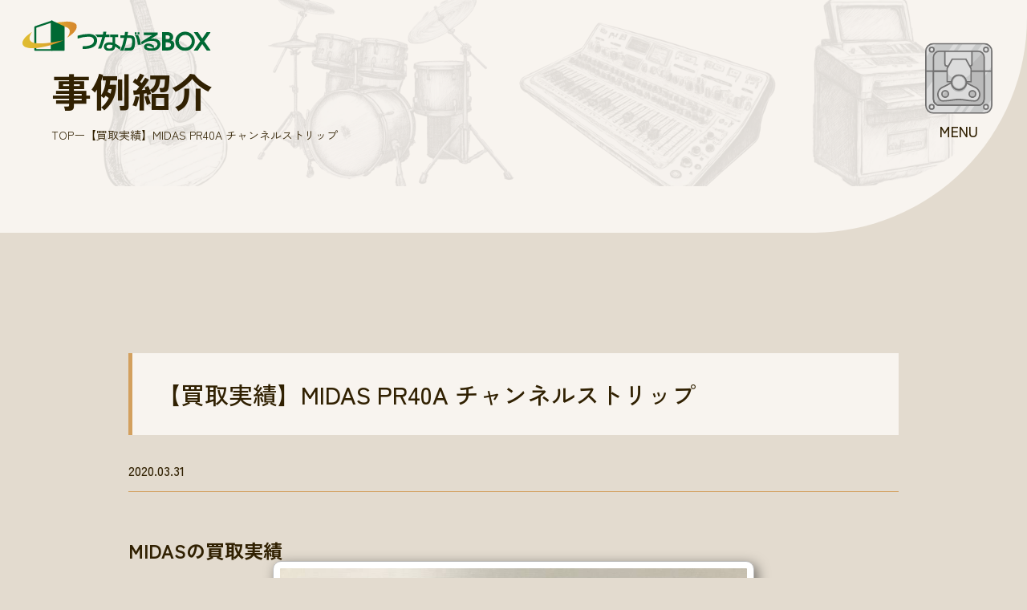

--- FILE ---
content_type: text/html; charset=UTF-8
request_url: https://www.tsunagarubox.net/tool/archives/7826
body_size: 13991
content:

<!DOCTYPE html>
<html lang="ja">

<head>
    <meta charset="utf-8">
    <meta name="viewport" content="width=device-width, initial-scale=1.0, maximum-scale=1.0">
    <meta name="keywords" content="">
    <title>
        【買取実績】MIDAS PR40A チャンネルストリップ | 【買取実績】MIDAS PR40A チャンネルストリップ | 法人対応の買取サービス 幅広い業務機材を出張対応 &#8211; つながるBOX    </title>
    <meta name="description" content="　「買い取るだけの関係じゃないから」——お客様の“ずっとこのまま”を解決する出張買取サービス【つながるBOX】。法人対応・全国対応で、壊れた機材や大型品もお任せ。映像・音響・パソコン・楽器など幅広く対応。">
    <!-- Google Tag Manager -->
    <script>(function(w,d,s,l,i){w[l]=w[l]||[];w[l].push({'gtm.start':
    new Date().getTime(),event:'gtm.js'});var f=d.getElementsByTagName(s)[0],
    j=d.createElement(s),dl=l!='dataLayer'?'&l='+l:'';j.async=true;j.src=
    'https://www.googletagmanager.com/gtm.js?id='+i+dl;f.parentNode.insertBefore(j,f);
    })(window,document,'script','dataLayer','GTM-544N3RJ');</script>
    <!-- End Google Tag Manager -->
    <meta name="format-detection" content="telephone=no">
    <meta property="og:site_name" content="法人対応の買取サービス 幅広い業務機材を出張対応 - つながるBOX">
    <meta property="og:description" content="　「買い取るだけの関係じゃないから」——お客様の“ずっとこのまま”を解決する出張買取サービス【つながるBOX】。法人対応・全国対応で、壊れた機材や大型品もお任せ。映像・音響・パソコン・楽器など幅広く対応。">
    <meta property="og:title" content="【買取実績】MIDAS PR40A チャンネルストリップ | 【買取実績】MIDAS PR40A チャンネルストリップ | 法人対応の買取サービス 幅広い業務機材を出張対応 &#8211; つながるBOX">
    <meta property="og:image" content="https://www.tsunagarubox.net/wp/wp-content/themes/my-theme/assets/images/favicon/ogp.png">
    <meta property="og:url" content="https://www.tsunagarubox.net/tool/archives/7826">
    <meta property="og:type" content="website">
    <meta property="twitter:card" content="">
    <meta property="twitter:url" content="https://www.tsunagarubox.net/tool/archives/7826">
    <meta property="twitter:title" content="【買取実績】MIDAS PR40A チャンネルストリップ | 【買取実績】MIDAS PR40A チャンネルストリップ | 法人対応の買取サービス 幅広い業務機材を出張対応 &#8211; つながるBOX">
    <meta property="twitter:description" content="　「買い取るだけの関係じゃないから」——お客様の“ずっとこのまま”を解決する出張買取サービス【つながるBOX】。法人対応・全国対応で、壊れた機材や大型品もお任せ。映像・音響・パソコン・楽器など幅広く対応。">
    <meta property="twitter:image" content="https://www.tsunagarubox.net/wp/wp-content/themes/my-theme/assets/images/favicon/ogp.png">
    <link rel="icon" href="https://www.tsunagarubox.net/wp/wp-content/themes/my-theme/assets/images/favicon/favicon.ico" sizes="32x32" />
    <link rel="apple-touch-icon" href="https://www.tsunagarubox.net/wp/wp-content/themes/my-theme/assets/images/favicon/apple-touch-icon.png">
    <!-- <link rel="manifest" href="https://www.tsunagarubox.net/wp/wp-content/themes/my-theme/assets/images/favicon/site.webmanifest"> -->
    <meta name='robots' content='max-image-preview:large' />
<link rel='dns-prefetch' href='//ajax.googleapis.com' />
<link rel='dns-prefetch' href='//maxcdn.bootstrapcdn.com' />
<link rel="alternate" type="application/rss+xml" title="法人対応の買取サービス 幅広い業務機材を出張対応 - つながるBOX &raquo; 【買取実績】MIDAS PR40A チャンネルストリップ のコメントのフィード" href="https://www.tsunagarubox.net/tool/archives/7826/feed" />
<link rel="alternate" title="oEmbed (JSON)" type="application/json+oembed" href="https://www.tsunagarubox.net/wp-json/oembed/1.0/embed?url=https%3A%2F%2Fwww.tsunagarubox.net%2Ftool%2Farchives%2F7826" />
<link rel="alternate" title="oEmbed (XML)" type="text/xml+oembed" href="https://www.tsunagarubox.net/wp-json/oembed/1.0/embed?url=https%3A%2F%2Fwww.tsunagarubox.net%2Ftool%2Farchives%2F7826&#038;format=xml" />
<style id='wp-img-auto-sizes-contain-inline-css' type='text/css'>
img:is([sizes=auto i],[sizes^="auto," i]){contain-intrinsic-size:3000px 1500px}
/*# sourceURL=wp-img-auto-sizes-contain-inline-css */
</style>
<link rel="stylesheet" href="https://www.tsunagarubox.net/wp/wp-content/plugins/reviews-feed/assets/css/sbr-styles.min.css?ver=2.1.1"><link rel="stylesheet" href="https://www.tsunagarubox.net/wp/wp-content/plugins/instagram-feed/css/sbi-styles.min.css?ver=6.10.0"><style id='wp-emoji-styles-inline-css' type='text/css'>

	img.wp-smiley, img.emoji {
		display: inline !important;
		border: none !important;
		box-shadow: none !important;
		height: 1em !important;
		width: 1em !important;
		margin: 0 0.07em !important;
		vertical-align: -0.1em !important;
		background: none !important;
		padding: 0 !important;
	}
/*# sourceURL=wp-emoji-styles-inline-css */
</style>
<style id='wp-block-library-inline-css' type='text/css'>
:root{--wp-block-synced-color:#7a00df;--wp-block-synced-color--rgb:122,0,223;--wp-bound-block-color:var(--wp-block-synced-color);--wp-editor-canvas-background:#ddd;--wp-admin-theme-color:#007cba;--wp-admin-theme-color--rgb:0,124,186;--wp-admin-theme-color-darker-10:#006ba1;--wp-admin-theme-color-darker-10--rgb:0,107,160.5;--wp-admin-theme-color-darker-20:#005a87;--wp-admin-theme-color-darker-20--rgb:0,90,135;--wp-admin-border-width-focus:2px}@media (min-resolution:192dpi){:root{--wp-admin-border-width-focus:1.5px}}.wp-element-button{cursor:pointer}:root .has-very-light-gray-background-color{background-color:#eee}:root .has-very-dark-gray-background-color{background-color:#313131}:root .has-very-light-gray-color{color:#eee}:root .has-very-dark-gray-color{color:#313131}:root .has-vivid-green-cyan-to-vivid-cyan-blue-gradient-background{background:linear-gradient(135deg,#00d084,#0693e3)}:root .has-purple-crush-gradient-background{background:linear-gradient(135deg,#34e2e4,#4721fb 50%,#ab1dfe)}:root .has-hazy-dawn-gradient-background{background:linear-gradient(135deg,#faaca8,#dad0ec)}:root .has-subdued-olive-gradient-background{background:linear-gradient(135deg,#fafae1,#67a671)}:root .has-atomic-cream-gradient-background{background:linear-gradient(135deg,#fdd79a,#004a59)}:root .has-nightshade-gradient-background{background:linear-gradient(135deg,#330968,#31cdcf)}:root .has-midnight-gradient-background{background:linear-gradient(135deg,#020381,#2874fc)}:root{--wp--preset--font-size--normal:16px;--wp--preset--font-size--huge:42px}.has-regular-font-size{font-size:1em}.has-larger-font-size{font-size:2.625em}.has-normal-font-size{font-size:var(--wp--preset--font-size--normal)}.has-huge-font-size{font-size:var(--wp--preset--font-size--huge)}.has-text-align-center{text-align:center}.has-text-align-left{text-align:left}.has-text-align-right{text-align:right}.has-fit-text{white-space:nowrap!important}#end-resizable-editor-section{display:none}.aligncenter{clear:both}.items-justified-left{justify-content:flex-start}.items-justified-center{justify-content:center}.items-justified-right{justify-content:flex-end}.items-justified-space-between{justify-content:space-between}.screen-reader-text{border:0;clip-path:inset(50%);height:1px;margin:-1px;overflow:hidden;padding:0;position:absolute;width:1px;word-wrap:normal!important}.screen-reader-text:focus{background-color:#ddd;clip-path:none;color:#444;display:block;font-size:1em;height:auto;left:5px;line-height:normal;padding:15px 23px 14px;text-decoration:none;top:5px;width:auto;z-index:100000}html :where(.has-border-color){border-style:solid}html :where([style*=border-top-color]){border-top-style:solid}html :where([style*=border-right-color]){border-right-style:solid}html :where([style*=border-bottom-color]){border-bottom-style:solid}html :where([style*=border-left-color]){border-left-style:solid}html :where([style*=border-width]){border-style:solid}html :where([style*=border-top-width]){border-top-style:solid}html :where([style*=border-right-width]){border-right-style:solid}html :where([style*=border-bottom-width]){border-bottom-style:solid}html :where([style*=border-left-width]){border-left-style:solid}html :where(img[class*=wp-image-]){height:auto;max-width:100%}:where(figure){margin:0 0 1em}html :where(.is-position-sticky){--wp-admin--admin-bar--position-offset:var(--wp-admin--admin-bar--height,0px)}@media screen and (max-width:600px){html :where(.is-position-sticky){--wp-admin--admin-bar--position-offset:0px}}

/*# sourceURL=wp-block-library-inline-css */
</style><style id='global-styles-inline-css' type='text/css'>
:root{--wp--preset--aspect-ratio--square: 1;--wp--preset--aspect-ratio--4-3: 4/3;--wp--preset--aspect-ratio--3-4: 3/4;--wp--preset--aspect-ratio--3-2: 3/2;--wp--preset--aspect-ratio--2-3: 2/3;--wp--preset--aspect-ratio--16-9: 16/9;--wp--preset--aspect-ratio--9-16: 9/16;--wp--preset--color--black: #000000;--wp--preset--color--cyan-bluish-gray: #abb8c3;--wp--preset--color--white: #ffffff;--wp--preset--color--pale-pink: #f78da7;--wp--preset--color--vivid-red: #cf2e2e;--wp--preset--color--luminous-vivid-orange: #ff6900;--wp--preset--color--luminous-vivid-amber: #fcb900;--wp--preset--color--light-green-cyan: #7bdcb5;--wp--preset--color--vivid-green-cyan: #00d084;--wp--preset--color--pale-cyan-blue: #8ed1fc;--wp--preset--color--vivid-cyan-blue: #0693e3;--wp--preset--color--vivid-purple: #9b51e0;--wp--preset--gradient--vivid-cyan-blue-to-vivid-purple: linear-gradient(135deg,rgb(6,147,227) 0%,rgb(155,81,224) 100%);--wp--preset--gradient--light-green-cyan-to-vivid-green-cyan: linear-gradient(135deg,rgb(122,220,180) 0%,rgb(0,208,130) 100%);--wp--preset--gradient--luminous-vivid-amber-to-luminous-vivid-orange: linear-gradient(135deg,rgb(252,185,0) 0%,rgb(255,105,0) 100%);--wp--preset--gradient--luminous-vivid-orange-to-vivid-red: linear-gradient(135deg,rgb(255,105,0) 0%,rgb(207,46,46) 100%);--wp--preset--gradient--very-light-gray-to-cyan-bluish-gray: linear-gradient(135deg,rgb(238,238,238) 0%,rgb(169,184,195) 100%);--wp--preset--gradient--cool-to-warm-spectrum: linear-gradient(135deg,rgb(74,234,220) 0%,rgb(151,120,209) 20%,rgb(207,42,186) 40%,rgb(238,44,130) 60%,rgb(251,105,98) 80%,rgb(254,248,76) 100%);--wp--preset--gradient--blush-light-purple: linear-gradient(135deg,rgb(255,206,236) 0%,rgb(152,150,240) 100%);--wp--preset--gradient--blush-bordeaux: linear-gradient(135deg,rgb(254,205,165) 0%,rgb(254,45,45) 50%,rgb(107,0,62) 100%);--wp--preset--gradient--luminous-dusk: linear-gradient(135deg,rgb(255,203,112) 0%,rgb(199,81,192) 50%,rgb(65,88,208) 100%);--wp--preset--gradient--pale-ocean: linear-gradient(135deg,rgb(255,245,203) 0%,rgb(182,227,212) 50%,rgb(51,167,181) 100%);--wp--preset--gradient--electric-grass: linear-gradient(135deg,rgb(202,248,128) 0%,rgb(113,206,126) 100%);--wp--preset--gradient--midnight: linear-gradient(135deg,rgb(2,3,129) 0%,rgb(40,116,252) 100%);--wp--preset--font-size--small: 13px;--wp--preset--font-size--medium: 20px;--wp--preset--font-size--large: 36px;--wp--preset--font-size--x-large: 42px;--wp--preset--spacing--20: 0.44rem;--wp--preset--spacing--30: 0.67rem;--wp--preset--spacing--40: 1rem;--wp--preset--spacing--50: 1.5rem;--wp--preset--spacing--60: 2.25rem;--wp--preset--spacing--70: 3.38rem;--wp--preset--spacing--80: 5.06rem;--wp--preset--shadow--natural: 6px 6px 9px rgba(0, 0, 0, 0.2);--wp--preset--shadow--deep: 12px 12px 50px rgba(0, 0, 0, 0.4);--wp--preset--shadow--sharp: 6px 6px 0px rgba(0, 0, 0, 0.2);--wp--preset--shadow--outlined: 6px 6px 0px -3px rgb(255, 255, 255), 6px 6px rgb(0, 0, 0);--wp--preset--shadow--crisp: 6px 6px 0px rgb(0, 0, 0);}:where(.is-layout-flex){gap: 0.5em;}:where(.is-layout-grid){gap: 0.5em;}body .is-layout-flex{display: flex;}.is-layout-flex{flex-wrap: wrap;align-items: center;}.is-layout-flex > :is(*, div){margin: 0;}body .is-layout-grid{display: grid;}.is-layout-grid > :is(*, div){margin: 0;}:where(.wp-block-columns.is-layout-flex){gap: 2em;}:where(.wp-block-columns.is-layout-grid){gap: 2em;}:where(.wp-block-post-template.is-layout-flex){gap: 1.25em;}:where(.wp-block-post-template.is-layout-grid){gap: 1.25em;}.has-black-color{color: var(--wp--preset--color--black) !important;}.has-cyan-bluish-gray-color{color: var(--wp--preset--color--cyan-bluish-gray) !important;}.has-white-color{color: var(--wp--preset--color--white) !important;}.has-pale-pink-color{color: var(--wp--preset--color--pale-pink) !important;}.has-vivid-red-color{color: var(--wp--preset--color--vivid-red) !important;}.has-luminous-vivid-orange-color{color: var(--wp--preset--color--luminous-vivid-orange) !important;}.has-luminous-vivid-amber-color{color: var(--wp--preset--color--luminous-vivid-amber) !important;}.has-light-green-cyan-color{color: var(--wp--preset--color--light-green-cyan) !important;}.has-vivid-green-cyan-color{color: var(--wp--preset--color--vivid-green-cyan) !important;}.has-pale-cyan-blue-color{color: var(--wp--preset--color--pale-cyan-blue) !important;}.has-vivid-cyan-blue-color{color: var(--wp--preset--color--vivid-cyan-blue) !important;}.has-vivid-purple-color{color: var(--wp--preset--color--vivid-purple) !important;}.has-black-background-color{background-color: var(--wp--preset--color--black) !important;}.has-cyan-bluish-gray-background-color{background-color: var(--wp--preset--color--cyan-bluish-gray) !important;}.has-white-background-color{background-color: var(--wp--preset--color--white) !important;}.has-pale-pink-background-color{background-color: var(--wp--preset--color--pale-pink) !important;}.has-vivid-red-background-color{background-color: var(--wp--preset--color--vivid-red) !important;}.has-luminous-vivid-orange-background-color{background-color: var(--wp--preset--color--luminous-vivid-orange) !important;}.has-luminous-vivid-amber-background-color{background-color: var(--wp--preset--color--luminous-vivid-amber) !important;}.has-light-green-cyan-background-color{background-color: var(--wp--preset--color--light-green-cyan) !important;}.has-vivid-green-cyan-background-color{background-color: var(--wp--preset--color--vivid-green-cyan) !important;}.has-pale-cyan-blue-background-color{background-color: var(--wp--preset--color--pale-cyan-blue) !important;}.has-vivid-cyan-blue-background-color{background-color: var(--wp--preset--color--vivid-cyan-blue) !important;}.has-vivid-purple-background-color{background-color: var(--wp--preset--color--vivid-purple) !important;}.has-black-border-color{border-color: var(--wp--preset--color--black) !important;}.has-cyan-bluish-gray-border-color{border-color: var(--wp--preset--color--cyan-bluish-gray) !important;}.has-white-border-color{border-color: var(--wp--preset--color--white) !important;}.has-pale-pink-border-color{border-color: var(--wp--preset--color--pale-pink) !important;}.has-vivid-red-border-color{border-color: var(--wp--preset--color--vivid-red) !important;}.has-luminous-vivid-orange-border-color{border-color: var(--wp--preset--color--luminous-vivid-orange) !important;}.has-luminous-vivid-amber-border-color{border-color: var(--wp--preset--color--luminous-vivid-amber) !important;}.has-light-green-cyan-border-color{border-color: var(--wp--preset--color--light-green-cyan) !important;}.has-vivid-green-cyan-border-color{border-color: var(--wp--preset--color--vivid-green-cyan) !important;}.has-pale-cyan-blue-border-color{border-color: var(--wp--preset--color--pale-cyan-blue) !important;}.has-vivid-cyan-blue-border-color{border-color: var(--wp--preset--color--vivid-cyan-blue) !important;}.has-vivid-purple-border-color{border-color: var(--wp--preset--color--vivid-purple) !important;}.has-vivid-cyan-blue-to-vivid-purple-gradient-background{background: var(--wp--preset--gradient--vivid-cyan-blue-to-vivid-purple) !important;}.has-light-green-cyan-to-vivid-green-cyan-gradient-background{background: var(--wp--preset--gradient--light-green-cyan-to-vivid-green-cyan) !important;}.has-luminous-vivid-amber-to-luminous-vivid-orange-gradient-background{background: var(--wp--preset--gradient--luminous-vivid-amber-to-luminous-vivid-orange) !important;}.has-luminous-vivid-orange-to-vivid-red-gradient-background{background: var(--wp--preset--gradient--luminous-vivid-orange-to-vivid-red) !important;}.has-very-light-gray-to-cyan-bluish-gray-gradient-background{background: var(--wp--preset--gradient--very-light-gray-to-cyan-bluish-gray) !important;}.has-cool-to-warm-spectrum-gradient-background{background: var(--wp--preset--gradient--cool-to-warm-spectrum) !important;}.has-blush-light-purple-gradient-background{background: var(--wp--preset--gradient--blush-light-purple) !important;}.has-blush-bordeaux-gradient-background{background: var(--wp--preset--gradient--blush-bordeaux) !important;}.has-luminous-dusk-gradient-background{background: var(--wp--preset--gradient--luminous-dusk) !important;}.has-pale-ocean-gradient-background{background: var(--wp--preset--gradient--pale-ocean) !important;}.has-electric-grass-gradient-background{background: var(--wp--preset--gradient--electric-grass) !important;}.has-midnight-gradient-background{background: var(--wp--preset--gradient--midnight) !important;}.has-small-font-size{font-size: var(--wp--preset--font-size--small) !important;}.has-medium-font-size{font-size: var(--wp--preset--font-size--medium) !important;}.has-large-font-size{font-size: var(--wp--preset--font-size--large) !important;}.has-x-large-font-size{font-size: var(--wp--preset--font-size--x-large) !important;}
/*# sourceURL=global-styles-inline-css */
</style>

<style id='classic-theme-styles-inline-css' type='text/css'>
/*! This file is auto-generated */
.wp-block-button__link{color:#fff;background-color:#32373c;border-radius:9999px;box-shadow:none;text-decoration:none;padding:calc(.667em + 2px) calc(1.333em + 2px);font-size:1.125em}.wp-block-file__button{background:#32373c;color:#fff;text-decoration:none}
/*# sourceURL=/wp-includes/css/classic-themes.min.css */
</style>
<link rel="stylesheet" href="https://www.tsunagarubox.net/wp/wp-content/plugins/custom-twitter-feeds/css/ctf-styles.min.css?ver=2.3.1"><link rel="stylesheet" href="https://www.tsunagarubox.net/wp/wp-content/plugins/custom-facebook-feed/assets/css/cff-style.min.css?ver=4.3.4"><link rel="stylesheet" href="https://maxcdn.bootstrapcdn.com/font-awesome/4.7.0/css/font-awesome.min.css?ver=6.9"><link rel="stylesheet" href="https://www.tsunagarubox.net/wp/wp-content/themes/my-theme/assets/css/style.css?ver=2025062620432"><script src="https://ajax.googleapis.com/ajax/libs/jquery/3.6.0/jquery.min.js?ver=3.6.0" integrity="sha256-/xUj+3OJU5yExlq6GSYGSHk7tPXikynS7ogEvDej/m4=" crossorigin="anonymous"></script><link rel="https://api.w.org/" href="https://www.tsunagarubox.net/wp-json/" /><link rel="alternate" title="JSON" type="application/json" href="https://www.tsunagarubox.net/wp-json/wp/v2/posts/7826" /><link rel="EditURI" type="application/rsd+xml" title="RSD" href="https://www.tsunagarubox.net/wp/xmlrpc.php?rsd" />
<link rel="canonical" href="https://www.tsunagarubox.net/tool/archives/7826" />
<link rel='shortlink' href='https://www.tsunagarubox.net/?p=7826' />
    <link rel="stylesheet" href="https://unpkg.com/scroll-hint@latest/css/scroll-hint.css">
    <script src="https://unpkg.com/scroll-hint@latest/js/scroll-hint.min.js"></script>
    <!-- Google Tag Manager -->
    <script>(function(w,d,s,l,i){w[l]=w[l]||[];w[l].push({'gtm.start':
    new Date().getTime(),event:'gtm.js'});var f=d.getElementsByTagName(s)[0],
    j=d.createElement(s),dl=l!='dataLayer'?'&l='+l:'';j.async=true;j.src=
    'https://www.googletagmanager.com/gtm.js?id='+i+dl;f.parentNode.insertBefore(j,f);
    })(window,document,'script','dataLayer','GTM-PLPNH5');</script>
    <!-- End Google Tag Manager -->
</head>

<body  class="wp-singular post-template-default single single-post postid-7826 wp-theme-my-theme">
    <!-- Google Tag Manager (noscript) -->
    <noscript><iframe src="https://www.googletagmanager.com/ns.html?id=GTM-544N3RJ"
    height="0" width="0" style="display:none;visibility:hidden"></iframe></noscript>
    <!-- End Google Tag Manager (noscript) -->
        <a class="p-front__fv-logo" href="https://www.tsunagarubox.net">
        <img src="https://www.tsunagarubox.net/wp/wp-content/themes/my-theme/assets/images/common/logo.svg" alt="法人対応の買取サービス 幅広い業務機材を出張対応 - つながるBOX">
    </a>
    <header class="l-header" id="header">
        <div class="svg">
            <button>
                <svg id="target1" xmlns="http://www.w3.org/2000/svg" width="81.638" height="34.9" viewBox="0 0 81.638 34.9"><g transform="translate(0)"><path d="M81.4,34.663V10.645A9.145,9.145,0,0,0,72.255,1.5H10.646A9.146,9.146,0,0,0,1.5,10.645V34.663Z" transform="translate(-0.631 -0.631)" fill="#c8c9c9"/><path d="M13.664,1.5H10.645A9.145,9.145,0,0,0,1.5,10.645V18.2Z" transform="translate(-0.631 -0.631)" fill="#dcdcdc"/><path d="M78.922,41.348V24.463a7.079,7.079,0,0,0-7.078-7.079h-47.3a7.079,7.079,0,0,0-7.078,7.079V41.348Z" transform="translate(-7.352 -7.317)" fill="#c8c9c9"/><path d="M117.523,1.5h-1.988l-6.7,9.2h1.558a7.079,7.079,0,0,1,7.079,7.078V34.5h4.988l4.21-5.738V10.645A9.145,9.145,0,0,0,117.523,1.5" transform="translate(-45.807 -0.631)" fill="#dcdcdc"/><path d="M83.239,10.767H66.974L73.726,1.5H89.991Z" transform="translate(-28.189 -0.631)" fill="#dcdcdc"/><path d="M54.525,10.767H48.549L55.3,1.5h5.976Z" transform="translate(-20.434 -0.631)" fill="#dcdcdc"/><path d="M128.131,11.986a2.754,2.754,0,1,1-2.754-2.754,2.754,2.754,0,0,1,2.754,2.754" transform="translate(-51.611 -3.886)" fill="#e5e5e5"/><path d="M124.746,7.732a3.622,3.622,0,1,1-3.623,3.622A3.626,3.626,0,0,1,124.746,7.732Zm0,5.507a1.885,1.885,0,1,0-1.886-1.885A1.887,1.887,0,0,0,124.746,13.239Z" transform="translate(-50.98 -3.254)" fill="#717070"/><path d="M14.6,11.986a2.754,2.754,0,1,1-2.754-2.754A2.754,2.754,0,0,1,14.6,11.986" transform="translate(-3.826 -3.886)" fill="#e5e5e5"/><path d="M11.214,7.732a3.622,3.622,0,1,1-3.623,3.622A3.626,3.626,0,0,1,11.214,7.732Zm0,5.507a1.885,1.885,0,1,0-1.886-1.885A1.887,1.887,0,0,0,11.214,13.239Z" transform="translate(-3.195 -3.254)" fill="#717070"/><path d="M81.638,34.9H0V10.014A10.007,10.007,0,0,1,10.014,0H71.624A10.006,10.006,0,0,1,81.638,10.014Zm-79.9-1.737H79.9V10.014a8.286,8.286,0,0,0-8.277-8.277H10.014a8.286,8.286,0,0,0-8.277,8.277Z" fill="#717070"/><path d="M106.967,42.758V25.873a7.05,7.05,0,0,0-2.221-5.14L84.1,42.758Z" transform="translate(-35.397 -8.726)" fill="#bababa"/><path d="M79.16,41.585H15.968V23.832a7.947,7.947,0,0,1,7.947-7.948h47.3a7.948,7.948,0,0,1,7.947,7.948ZM17.705,39.848H77.422V23.832a6.217,6.217,0,0,0-6.21-6.21h-47.3a6.217,6.217,0,0,0-6.21,6.21Z" transform="translate(-6.721 -6.685)" fill="#717070"/><path d="M71.173,35.281H43.77a2.711,2.711,0,0,1-2.711-2.711V17.385H73.883V32.57a2.711,2.711,0,0,1-2.711,2.711" transform="translate(-17.281 -7.317)" fill="#dcdcdc"/><path d="M70.924,35.518h-27.4a3.584,3.584,0,0,1-3.58-3.579V15.885H74.5V31.939A3.584,3.584,0,0,1,70.924,35.518Zm-29.245-17.9V31.939a1.845,1.845,0,0,0,1.843,1.842h27.4a1.844,1.844,0,0,0,1.842-1.842V17.622Z" transform="translate(-16.811 -6.686)" fill="#717070"/></g></svg>
                <svg id="target2" xmlns="http://www.w3.org/2000/svg" width="30.693" height="28.851" viewBox="0 0 30.693 28.851"><g transform="translate(-19.943 40.001)"><path d="M67.072,32.836h-16.3L44.443,44.314V59.95H73.4V44.314Z" transform="translate(-23.681 -71.969)" fill="#dcdcdc"/><path d="M59.055,68.162c-6.556,0-12.421-3.266-14.527-8.089V71.414H73.582V60.073c-2.106,4.823-7.971,8.089-14.527,8.089" transform="translate(-23.716 -83.432)" fill="#c8c9c9"/><path d="M49.708,31.336H67.039L73.72,43.459V60.187H43.028V43.459Zm16.3,1.737H50.735L44.765,43.906V58.45H71.983V43.906Z" transform="translate(-23.085 -71.338)" fill="#717070"/></g></svg>
                <svg id="target3" xmlns="http://www.w3.org/2000/svg" width="52.182" height="33.209" viewBox="0 0 52.182 33.209"><g transform="translate(13641.827 17870.18)"><g transform="translate(-13656 -17907.391)"><g transform="translate(0 0.303)"><path d="M76.275,94.19a9.365,9.365,0,0,0-1.848-4.51c-2.517-3.438-5.671-3.319-12.648-7.68-.192-.12-.375-.236-.547-.346a5.826,5.826,0,0,0-3.146-.92H44.138a5.828,5.828,0,0,0-3.147.92c-.173.11-.355.226-.547.346-6.977,4.36-10.131,4.241-12.648,7.68a9.358,9.358,0,0,0-1.849,4.51c-.312,2.758.62,6.361,3.105,8.132,1.681,1.2,3.608,1.364,15.624-.444l.079-.012a42.709,42.709,0,0,1,12.712,0l.079.012c12.015,1.807,13.942,1.642,15.624.444,2.485-1.771,3.417-5.374,3.1-8.132M34.7,98.7a3.943,3.943,0,1,1,3.943-3.943A3.943,3.943,0,0,1,34.7,98.7m32.824,0a3.943,3.943,0,1,1,3.943-3.943A3.943,3.943,0,0,1,67.527,98.7" transform="translate(-10.897 -33.981)" fill="#dcdcdc"/><path d="M68.986,103.467h0a94.754,94.754,0,0,1-12.115-1.361l-.079-.012a41.842,41.842,0,0,0-12.453,0l-.082.012a94.735,94.735,0,0,1-12.113,1.361A6.337,6.337,0,0,1,28,102.4a8.264,8.264,0,0,1-2.919-4.12,11.24,11.24,0,0,1-.545-4.816,10.224,10.224,0,0,1,2.011-4.925c1.612-2.2,3.487-3.075,6.084-4.284a57.907,57.907,0,0,0,6.8-3.619c.2-.126.395-.249.54-.342a6.69,6.69,0,0,1,3.614-1.056H57.539a6.687,6.687,0,0,1,3.615,1.057c.188.12.365.232.539.341a57.914,57.914,0,0,0,6.8,3.619c2.6,1.209,4.472,2.082,6.084,4.284a10.238,10.238,0,0,1,2.01,4.925,11.235,11.235,0,0,1-.545,4.816,8.266,8.266,0,0,1-2.918,4.12A6.339,6.339,0,0,1,68.986,103.467Zm-11.937-3.091.078.011a93.819,93.819,0,0,0,11.859,1.342c1.929,0,2.561-.338,3.134-.747,2.172-1.548,3.025-4.857,2.746-7.327a8.56,8.56,0,0,0-1.686-4.094c-1.348-1.842-2.879-2.555-5.415-3.735a59.424,59.424,0,0,1-6.992-3.721c-.178-.112-.36-.226-.554-.35a4.955,4.955,0,0,0-2.679-.784H43.591a4.957,4.957,0,0,0-2.678.783c-.15.1-.347.221-.555.351a59.416,59.416,0,0,1-6.992,3.721c-2.536,1.181-4.067,1.894-5.415,3.735a8.546,8.546,0,0,0-1.686,4.094c-.279,2.47.575,5.78,2.746,7.327.573.409,1.2.747,3.133.747A93.8,93.8,0,0,0,44,100.388l.08-.012a43.579,43.579,0,0,1,12.967,0Zm9.932-1.439a4.812,4.812,0,1,1,4.811-4.811A4.817,4.817,0,0,1,66.98,98.937Zm0-7.886a3.074,3.074,0,1,0,3.074,3.074A3.078,3.078,0,0,0,66.98,91.051ZM34.156,98.937a4.812,4.812,0,1,1,4.812-4.811A4.817,4.817,0,0,1,34.156,98.937Zm0-7.886a3.074,3.074,0,1,0,3.074,3.074A3.078,3.078,0,0,0,34.156,91.051Z" transform="translate(-10.301 -33.349)" fill="#717070"/><path d="M62.7,67a9.747,9.747,0,1,1-9.747,9.747A9.747,9.747,0,0,1,62.7,67" transform="translate(-22.287 -28.2)" fill="#b4b5b5"/><path d="M63.259,65.234a8.976,8.976,0,1,1-8.976,8.976,8.976,8.976,0,0,1,8.976-8.976" transform="translate(-22.847 -27.457)" fill="#b4b5b5"/><path d="M8.345-1.5a9.842,9.842,0,0,1,6.961,16.806A9.845,9.845,0,1,1,4.513-.726,9.784,9.784,0,0,1,8.345-1.5Zm0,17.952A8.107,8.107,0,1,0,.237,8.345,8.117,8.117,0,0,0,8.345,16.452Z" transform="translate(32.067 38.409)" fill="#717070"/><path d="M64.555,68.313a7.194,7.194,0,1,1-7.194,7.194,7.194,7.194,0,0,1,7.194-7.194" transform="translate(-24.143 -28.752)" fill="#dcdcdc"/></g></g></g></svg>
                <svg id="target4" xmlns="http://www.w3.org/2000/svg" width="81.638" height="52.248" viewBox="0 0 81.638 52.248"><g transform="translate(-0.023 -32.884)"><path d="M1.541,58.282V99.647a9.146,9.146,0,0,0,9.145,9.146H72.3a9.146,9.146,0,0,0,9.146-9.146V58.282Z" transform="translate(-0.648 -24.531)" fill="#c8c9c9"/><path d="M118.626,133.37h3.019a9.145,9.145,0,0,0,9.145-9.145v-7.55Z" transform="translate(-49.929 -49.107)" fill="#dcdcdc"/><path d="M123.747,58.282v6.8l4.988-6.8Z" transform="translate(-52.084 -24.531)" fill="#dcdcdc"/><path d="M70.844,138.8H64.868l6.752-9.267H77.6Z" transform="translate(-27.303 -54.52)" fill="#dcdcdc"/><path d="M87.925,138.8H81.949l6.752-9.267h5.976Z" transform="translate(-34.492 -54.52)" fill="#dcdcdc"/><path d="M17.82,107.382a7.078,7.078,0,0,1-7.078-7.078V76.786l-9.2,12.538v18.111a9.146,9.146,0,0,0,9.145,9.146H34.359l6.7-9.2Z" transform="translate(-0.649 -32.318)" fill="#dcdcdc"/><path d="M.041,56.782H81.679V99.016A10.007,10.007,0,0,1,71.664,109.03H10.055A10.007,10.007,0,0,1,.041,99.016Zm79.9,1.737H1.778v40.5a8.286,8.286,0,0,0,8.277,8.277H71.664a8.287,8.287,0,0,0,8.277-8.277Z" transform="translate(-0.018 -23.898)" fill="#717070"/><path d="M16.468,57.282H79.08v34.71a7.657,7.657,0,0,1-7.658,7.658h-47.3a7.658,7.658,0,0,1-7.658-7.658ZM77.922,58.44h-60.3V91.992a6.507,6.507,0,0,0,6.5,6.5h47.3a6.507,6.507,0,0,0,6.5-6.5Z" transform="translate(-6.932 -24.109)" fill="#717070"/><path d="M9.091,130.778a2.754,2.754,0,1,1,2.754,2.754,2.754,2.754,0,0,1-2.754-2.754" transform="translate(-3.826 -53.885)" fill="#e5e5e5"/><path d="M11.213,133.769a3.622,3.622,0,1,1,3.623-3.622A3.626,3.626,0,0,1,11.213,133.769Zm0-5.507a1.885,1.885,0,1,0,1.886,1.885A1.887,1.887,0,0,0,11.213,128.261Z" transform="translate(-3.195 -53.254)" fill="#717070"/><path d="M122.623,130.778a2.754,2.754,0,1,1,2.754,2.754,2.754,2.754,0,0,1-2.754-2.754" transform="translate(-51.611 -53.885)" fill="#e5e5e5"/><path d="M124.745,133.769a3.622,3.622,0,1,1,3.623-3.622A3.626,3.626,0,0,1,124.745,133.769Zm0-5.507a1.885,1.885,0,1,0,1.886,1.885A1.887,1.887,0,0,0,124.745,128.261Z" transform="translate(-50.979 -53.254)" fill="#717070"/><path d="M25.991,99.492h47.3a7.079,7.079,0,0,0,7.078-7.078V58.283H57.5L20.9,97.325a7.053,7.053,0,0,0,5.091,2.168" transform="translate(-8.797 -24.531)" fill="#bababa"/><path d="M15.968,56.782H79.16v35a7.947,7.947,0,0,1-7.947,7.947h-47.3a7.947,7.947,0,0,1-7.947-7.947Zm61.454,1.737H17.705V91.781a6.217,6.217,0,0,0,6.21,6.21h47.3a6.217,6.217,0,0,0,6.21-6.21Z" transform="translate(-6.721 -23.898)" fill="#717070"/><path d="M16.468,57.282H79.08v34.71a7.657,7.657,0,0,1-7.658,7.658h-47.3a7.658,7.658,0,0,1-7.658-7.658ZM77.922,58.44h-60.3V91.992a6.507,6.507,0,0,0,6.5,6.5h47.3a6.507,6.507,0,0,0,6.5-6.5Z" transform="translate(-6.932 -24.109)" fill="#717070"/><path d="M59.055,68.162c-6.556,0-12.421-3.266-14.527-8.089V71.414H73.582V60.073c-2.106,4.823-7.971,8.089-14.527,8.089" transform="translate(-18.741 -25.285)" fill="#c8c9c9"/></g></svg>
                <p class="g-font-middle2">MENU</p>
            </button>
        </div>
        <div class="l-header__inner">
                            <div class="l-header__logo" data-page="page">
                        <a class="l-header__logo-link" href="https://www.tsunagarubox.net">
        <img src="https://www.tsunagarubox.net/wp/wp-content/themes/my-theme/assets/images/common/logo.svg" alt="法人対応の買取サービス 幅広い業務機材を出張対応 - つながるBOX">
    </a>
                    </div>
                        <ul class="l-footer__link">
                <li class="l-footer__link-item">
                    <a href="https://www.tsunagarubox.net/about">つながるBOXについて</a>
                </li>
                <li class="l-footer__link-item">
                    <a href="https://www.tsunagarubox.net/purchase">買取サービス</a>
                </li>
                <li class="l-footer__link-item">
                    <a href="https://www.tsunagarubox.net/interview">お客様インタビュー</a>
                </li>
                <li class="l-footer__link-item">
                    <a href="https://www.tsunagarubox.net/tool">事例紹介</a>
                </li>
                <li class="l-footer__link-item">
                    <a href="https://www.tsunagarubox.net/casestudy">サービス事例</a>
                </li>
                <li class="l-footer__link-item">
                    <a href="https://www.tsunagarubox.net/news">ニュース</a>
                </li>
                <li class="l-footer__link-item">
                    <a href="https://www.tsunagarubox.net/staff">スタッフ紹介</a>
                </li>
            </ul>
            <a class="c-btn-sub" href="https://www.tsunagarubox.net/faq">ご利用ガイド</a>
            <div class="l-header__contact">
                <p class="l-header__contact-head">買取申込・お問い合わせ</p>
                <div class="l-header__contact-form">
                    <img src="https://www.tsunagarubox.net/wp/wp-content/themes/my-theme/assets/images/common/header-tell.svg" alt="">
                    <div class="l-header__contact-form-text">
                        <a href="tel:0120-824-755" class="l-header__contact-form-head -tell">0120-824-755</a>
                        <p class="l-header__contact-form-text">
                            平日 10:00 ~ 17:30
                            <br>※12時 ~ 13時を除く
                        </p>
                    </div>
                </div>
                <a class="c-btn-main" href="https://www.tsunagarubox.net/form">お申込み<br>フォームへ</a>
                <a class="c-btn-sub form" href="https://www.tsunagarubox.net/contact">お問い合わせ<br>フォームへ</a>
            </div>
            <div class="l-header__sub">
                <a class="l-header__btn l-header__btn--blue u-dn-md-max" href="https://www.tsunagarubox.net/tool/archives/7826" role="button"></a>
                <button class="l-header__menu-btn js-menu-ctl -circle" aria-label="menu">
                    <div class="l-header__menu-btn-symbol">
                        <span class="l-header__menu-btn-bar -top"></span>
                        <span class="l-header__menu-btn-bar -middle"></span>
                        <span class="l-header__menu-btn-bar -bottom"></span>
                    </div>
                </button>
            </div>
        </div>
        <nav class="l-glb-menu js-glb-menu" role="navigation">
            <div class="l-glb-menu__wrapper js-glb-wrapper">
                <div class="l-glb-menu__nav"></div>
            </div>
        </nav>
    </header>
    <main class="l-main">
<div class="l-page-head">
    <div class="l-page-head__inner l-section-main">
        <hgroup class="l-page-head__title">
            <h1 class="ja">事例紹介</h1>
        </hgroup>
        <div class="l-page-head__breadcrumb"><ul class="c-breadcrumb"><li class="c-breadcrumb__item"><a href="https://www.tsunagarubox.net">TOP</a></li><li class="c-breadcrumb__item">【買取実績】MIDAS PR40A チャンネルストリップ</li></ul></div>
    </div>
</div>
<section class="l-single l-section-main">
    <div class="l-single__head">
        <h2 class="l-single__title">【買取実績】MIDAS PR40A チャンネルストリップ</h2>
        <div class="l-single__info">
                        <p class="l-single__date">2020.03.31</p>
        </div>
    </div>
    <div class="l-single__content">
                <h1>MIDASの買取実績</h1>
<p><img decoding="async" style="display: block; padding: 8px; background: #fff; border: 1px solid #bfbfbf; box-shadow: 4px 4px 15px 0px rgba(0,0,0,0.5);" src="/wp/wp-content/uploads/2020/03/1-23.jpg" alt="" width="500px" /></p>
<h2>MIDAS PR40A チャンネルストリップ</h2>
<p>埼玉県東松山市にてお買取り</p>
<p><img decoding="async" style="display: block; padding: 8px; background: #fff; border: 1px solid #bfbfbf; box-shadow: 4px 4px 15px 0px rgba(0,0,0,0.5);" src="/wp/wp-content/uploads/2020/03/3-23.jpg" alt="" width="400px" /><br />
<img decoding="async" style="display: block; padding: 8px; background: #fff; border: 1px solid #bfbfbf; box-shadow: 4px 4px 15px 0px rgba(0,0,0,0.5);" src="/wp/wp-content/uploads/2020/03/2-23.jpg" alt="" width="400px" /></p>
<h2>説明</h2>
<p>プロ用機材でおなじみの<br />
MIDAS</p>
<p>簡単な作動は<br />
確認しております</p>
<p>プロ用機材は<br />
比較的タフにつくられており、</p>
<p>動作については<br />
問題ないことが多いです</p>
<h2>買取全国対応</h2>
<p>埼玉県東松山市のつながるBOXでは<br />
全国からMIDAS PR40A チャンネルストリップ<br />
の買取を行っています</p>
<p>送料無料の宅配買取がお勧めです</p>
<p>まずはお気軽にご相談くださいませ</p>
                        <a class="c-btn-main" href="https://www.tsunagarubox.net/tool">一覧へ戻る</a>
               </div>
    <div class="l-single__new">
        <p class="g-font-large">新着の事例</p>
        <div class="l-archive__list">
                                                            <article class="c-card__article">
                        <a class="c-card__article-link" href="https://www.tsunagarubox.net/tool/archives/12143">
                            <div class="c-card__article-content">
                                                                <div class="c-card__article-textarea">
                                    <div class="c-card__article-info">
                                        <p class="c-card__article-date">2025.11.29</p>
                                                                            </div>
                                    <h3 class="c-card__article-title">【商品入荷情報】Neve 二ーブ 33609 中古 買取 販売</h3>
                                    <span class="c-card__article-btn"></span>
                                </div>
                            </div>
                        </a>
                    </article>
                                    <article class="c-card__article">
                        <a class="c-card__article-link" href="https://www.tsunagarubox.net/tool/archives/12121">
                            <div class="c-card__article-content">
                                                                <div class="c-card__article-textarea">
                                    <div class="c-card__article-info">
                                        <p class="c-card__article-date">2025.11.14</p>
                                                                            </div>
                                    <h3 class="c-card__article-title">【商品入荷情報】スタジオモニター GENELEC 1032A</h3>
                                    <span class="c-card__article-btn"></span>
                                </div>
                            </div>
                        </a>
                    </article>
                                    <article class="c-card__article">
                        <a class="c-card__article-link" href="https://www.tsunagarubox.net/tool/archives/11720">
                            <div class="c-card__article-content">
                                                                <div class="c-card__article-textarea">
                                    <div class="c-card__article-info">
                                        <p class="c-card__article-date">2022.11.02</p>
                                                                            </div>
                                    <h3 class="c-card__article-title">【商品入荷情報（出品代行）】Accuphase CDプレーヤー DP-70V</h3>
                                    <span class="c-card__article-btn"></span>
                                </div>
                            </div>
                        </a>
                    </article>
                                                </div>
    </div>

</section>
</main>
<footer class="l-footer" id="footer">
    <div class="l-footer__inner l-section-main">
        <div class="l-footer__contact">
            <div class="l-footer__contact-left">
                <p class="g-font-large -white">買取申し込み・
                <br>お問い合わせ</p>
                <p class="l-footer__contact-left-text -white">
                    まずはお気軽にご相談くださいませ。
                    <br>お客様の「困った」を、わたしたちにぜひお聞かせください。
                </p>
                <div class="l-footer__contact-left-link">
                    <a class="c-btn-sub" href="https://www.tsunagarubox.net/faq">ご利用ガイド</a>
                    <a class="c-btn-sub" href="https://www.tsunagarubox.net/contact">お問い合わせ</a>
                </div>
            </div>
            <div class="l-footer__contact-right">
                <div class="l-footer__contact-form">
                    <div class="l-footer__contact-form-head">買取お申込み</div>
                    <a class="c-btn-main" href="https://www.tsunagarubox.net/form">お申込み<br class="sp">フォームへ</a>
                </div>
                <div class="l-footer__contact-form -tell">
                    <a href="tel:0120-824-755" class="l-footer__contact-form-head -tell">0120-824-755</a>
                    <p class="l-footer__contact-form-text">
                        平日 10:00 ~ 17:30
                        <span>※12時 ~ 13時を除く</span>
                    </p>
                </div>
            </div>
        </div>
        <div class="l-footer__main">
            <div class="l-footer__main-left">
                <a class="l-footer__logo-link" href="https://www.tsunagarubox.net">
                    <img src="https://www.tsunagarubox.net/wp/wp-content/themes/my-theme/assets/images/common/logo.svg" alt="法人対応の買取サービス 幅広い業務機材を出張対応 - つながるBOX">
                </a>
                <p class="l-footer__main-left-text">埼玉県公安委員会許可　第431130016021号
                    <br>ISO 9001-2008 / ISO 14001-2004
                    <br>プライバシーマーク 認定番号：17002633
                </p>
                <div class="l-footer__banner">
                    <a href="https://ecotopia.earth/" target="_blank">
                        <img src="https://www.tsunagarubox.net/wp/wp-content/themes/my-theme/assets/images/common/ecotopia.svg" alt="リサイクルや環境問題に関するwebメディア-ecotopia（エコトピア）-">
                    </a>
                    <a href="https://auctions.yahoo.co.jp/seller/usednet_corporation" target="_blank">
                        <img src="https://www.tsunagarubox.net/wp/wp-content/themes/my-theme/assets/images/common/yahuoku.png" alt="リユース・リペア商品 随時、多数の商品を出品しています！（ヤフオク！）">
                    </a>
                    <a href="https://www.tsunagarubox.net/colp_02/" target="_blank">
                        <img src="https://www.tsunagarubox.net/wp/wp-content/themes/my-theme/assets/images/common/ec.png" alt="">
                    </a>
                </div>
            </div>
            <div class="l-footer__main-right">
                <ul class="l-footer__link">
                    <li class="l-footer__link-item">
                        <a href="https://www.tsunagarubox.net/about">つながるBOXについて</a>
                    </li>
                    <li class="l-footer__link-item">
                        <a href="https://www.tsunagarubox.net/purchase">買取サービス</a>
                    </li>
                    <li class="l-footer__link-item">
                        <a href="https://www.tsunagarubox.net/interview">お客様インタビュー</a>
                    </li>
                    <li class="l-footer__link-item">
                        <a href="https://www.tsunagarubox.net/tool">事例紹介</a>
                    </li>
                    <li class="l-footer__link-item">
                        <a href="https://www.tsunagarubox.net/casestudy">サービス事例</a>
                    </li>
                    <li class="l-footer__link-item">
                        <a href="https://www.tsunagarubox.net/news">ニュース</a>
                    </li>
                    <li class="l-footer__link-item">
                        <a href="https://www.tsunagarubox.net/staff">スタッフ紹介</a>
                    </li>
                </ul>
                <div class="l-footer__banner-sp">
                    <a href="https://ecotopia.earth/" target="_blank">
                        <img src="https://www.tsunagarubox.net/wp/wp-content/themes/my-theme/assets/images/common/ecotopia_sp.svg" alt="リサイクルや環境問題に関するwebメディア-ecotopia（エコトピア）-">
                    </a>
                    <a href="https://auctions.yahoo.co.jp/seller/usednet_corporation" target="_blank">
                        <img src="https://www.tsunagarubox.net/wp/wp-content/themes/my-theme/assets/images/common/yahuoku_sp.png" alt="リユース・リペア商品 随時、多数の商品を出品しています！（ヤフオク！）">
                    </a>
                    <a href="https://www.tsunagarubox.net/colp_02/" target="_blank">
                        <img src="https://www.tsunagarubox.net/wp/wp-content/themes/my-theme/assets/images/common/ec_sp.svg" alt="">
                    </a>
                </div>
                <div class="l-footer__link-sub">
                    <div class="l-footer__sns">
                        <a class="c-btn__sns-x" href="https://x.com/usednet?lang=ca" target="_blank">
                            <span></span>
                        </a>
                        <a class="c-btn__sns-instagram" href="https://www.instagram.com/tsunagaru_box/" target="_blank">
                            <span></span>
                        </a>
                        <a class="c-btn__sns-youtube" href="https://www.youtube.com/channel/UC6G37RWX81R6UfcRVfM-Trg" target="_blank">
                            <span></span>
                        </a>
                    </div>
                    <div class="l-footer__other">
                        <a href="https://www.tsunagarubox.net/privacypolicy">個人情報保護方針</a>
                        <a href="https://www.tsunagarubox.net/order">特定商取引法に基づく表記</a>
                        <a href="https://usednet.jp/company/" class="-ex" target="_blank">運営会社</a>
                    </div>
                </div>
            </div>
        </div>
        <a class="l-footer__used-net" href="https://usednet.jp/" target="_blank">
            <img src="https://www.tsunagarubox.net/wp/wp-content/themes/my-theme/assets/images/common/used-net.svg" alt="">
        </a>
        <p class="l-footer__copyright">Copyright (c) usednet. All Rights Reserved.</p>
    </div>
</footer>
<Style>
    .l-single .c-card__article-content .c-card__article-thumbnail img {
        aspect-ratio: 3 / 2;
        object-fit: contain;
        background: #fff;
    }
    .l-archive .c-card__article-content .c-card__article-thumbnail img {
        aspect-ratio: 3 / 2;
        object-fit: contain;
        background: #fff;
    }
    .p-front__topics .c-card__article-thumbnail img {
        border-radius: 15px;
    }
    .l-single__content table {
        table-layout: auto;
        background: #fff;
    }
</Style>
<script type="speculationrules">
{"prefetch":[{"source":"document","where":{"and":[{"href_matches":"/*"},{"not":{"href_matches":["/wp/wp-*.php","/wp/wp-admin/*","/wp/wp-content/uploads/*","/wp/wp-content/*","/wp/wp-content/plugins/*","/wp/wp-content/themes/my-theme/*","/*\\?(.+)"]}},{"not":{"selector_matches":"a[rel~=\"nofollow\"]"}},{"not":{"selector_matches":".no-prefetch, .no-prefetch a"}}]},"eagerness":"conservative"}]}
</script>
<!-- Custom Facebook Feed JS -->
<script type="text/javascript">var cffajaxurl = "https://www.tsunagarubox.net/wp/wp-admin/admin-ajax.php";
var cfflinkhashtags = "true";
</script>
<!-- YouTube Feeds JS -->
<script type="text/javascript">

</script>
<!-- Instagram Feed JS -->
<script type="text/javascript">
var sbiajaxurl = "https://www.tsunagarubox.net/wp/wp-admin/admin-ajax.php";
</script>
<script src="https://www.tsunagarubox.net/wp/wp-content/plugins/custom-facebook-feed/assets/js/cff-scripts.min.js?ver=4.3.4"></script><script src="https://www.tsunagarubox.net/wp/wp-content/themes/my-theme/assets/js/header.js?ver=1.0.0"></script><script id="wp-emoji-settings" type="application/json">
{"baseUrl":"https://s.w.org/images/core/emoji/17.0.2/72x72/","ext":".png","svgUrl":"https://s.w.org/images/core/emoji/17.0.2/svg/","svgExt":".svg","source":{"concatemoji":"https://www.tsunagarubox.net/wp/wp-includes/js/wp-emoji-release.min.js?ver=6.9"}}
</script>
<script type="module">
/* <![CDATA[ */
/*! This file is auto-generated */
const a=JSON.parse(document.getElementById("wp-emoji-settings").textContent),o=(window._wpemojiSettings=a,"wpEmojiSettingsSupports"),s=["flag","emoji"];function i(e){try{var t={supportTests:e,timestamp:(new Date).valueOf()};sessionStorage.setItem(o,JSON.stringify(t))}catch(e){}}function c(e,t,n){e.clearRect(0,0,e.canvas.width,e.canvas.height),e.fillText(t,0,0);t=new Uint32Array(e.getImageData(0,0,e.canvas.width,e.canvas.height).data);e.clearRect(0,0,e.canvas.width,e.canvas.height),e.fillText(n,0,0);const a=new Uint32Array(e.getImageData(0,0,e.canvas.width,e.canvas.height).data);return t.every((e,t)=>e===a[t])}function p(e,t){e.clearRect(0,0,e.canvas.width,e.canvas.height),e.fillText(t,0,0);var n=e.getImageData(16,16,1,1);for(let e=0;e<n.data.length;e++)if(0!==n.data[e])return!1;return!0}function u(e,t,n,a){switch(t){case"flag":return n(e,"\ud83c\udff3\ufe0f\u200d\u26a7\ufe0f","\ud83c\udff3\ufe0f\u200b\u26a7\ufe0f")?!1:!n(e,"\ud83c\udde8\ud83c\uddf6","\ud83c\udde8\u200b\ud83c\uddf6")&&!n(e,"\ud83c\udff4\udb40\udc67\udb40\udc62\udb40\udc65\udb40\udc6e\udb40\udc67\udb40\udc7f","\ud83c\udff4\u200b\udb40\udc67\u200b\udb40\udc62\u200b\udb40\udc65\u200b\udb40\udc6e\u200b\udb40\udc67\u200b\udb40\udc7f");case"emoji":return!a(e,"\ud83e\u1fac8")}return!1}function f(e,t,n,a){let r;const o=(r="undefined"!=typeof WorkerGlobalScope&&self instanceof WorkerGlobalScope?new OffscreenCanvas(300,150):document.createElement("canvas")).getContext("2d",{willReadFrequently:!0}),s=(o.textBaseline="top",o.font="600 32px Arial",{});return e.forEach(e=>{s[e]=t(o,e,n,a)}),s}function r(e){var t=document.createElement("script");t.src=e,t.defer=!0,document.head.appendChild(t)}a.supports={everything:!0,everythingExceptFlag:!0},new Promise(t=>{let n=function(){try{var e=JSON.parse(sessionStorage.getItem(o));if("object"==typeof e&&"number"==typeof e.timestamp&&(new Date).valueOf()<e.timestamp+604800&&"object"==typeof e.supportTests)return e.supportTests}catch(e){}return null}();if(!n){if("undefined"!=typeof Worker&&"undefined"!=typeof OffscreenCanvas&&"undefined"!=typeof URL&&URL.createObjectURL&&"undefined"!=typeof Blob)try{var e="postMessage("+f.toString()+"("+[JSON.stringify(s),u.toString(),c.toString(),p.toString()].join(",")+"));",a=new Blob([e],{type:"text/javascript"});const r=new Worker(URL.createObjectURL(a),{name:"wpTestEmojiSupports"});return void(r.onmessage=e=>{i(n=e.data),r.terminate(),t(n)})}catch(e){}i(n=f(s,u,c,p))}t(n)}).then(e=>{for(const n in e)a.supports[n]=e[n],a.supports.everything=a.supports.everything&&a.supports[n],"flag"!==n&&(a.supports.everythingExceptFlag=a.supports.everythingExceptFlag&&a.supports[n]);var t;a.supports.everythingExceptFlag=a.supports.everythingExceptFlag&&!a.supports.flag,a.supports.everything||((t=a.source||{}).concatemoji?r(t.concatemoji):t.wpemoji&&t.twemoji&&(r(t.twemoji),r(t.wpemoji)))});
//# sourceURL=https://www.tsunagarubox.net/wp/wp-includes/js/wp-emoji-loader.min.js
/* ]]> */
</script>
</body>

</html>


--- FILE ---
content_type: text/css
request_url: https://www.tsunagarubox.net/wp/wp-content/themes/my-theme/assets/css/style.css?ver=2025062620432
body_size: 29568
content:
@charset "UTF-8";
@import url("https://fonts.googleapis.com/css2?family=Noto+Sans+JP:wght@100..900&display=swap");
@import url("https://fonts.googleapis.com/css2?family=Work+Sans:ital,wght@0,100..900;1,100..900&display=swap");
@import url("https://fonts.googleapis.com/css2?family=Zen+Kaku+Gothic+New:wght@300;400;500;600;700;900&display=swap");
@import url("https://fonts.googleapis.com/css2?family=Crafty+Girls&display=swap");
/*
    A (more) Modern CSS Reset
    https://piccalil.li/blog/a-more-modern-css-reset/
    @since 25/02/05
    @update t-ooishi
*/
*,
*::before,
*::after {
  -webkit-box-sizing: border-box;
          box-sizing: border-box;
}

html {
  -moz-text-size-adjust: none;
  -webkit-text-size-adjust: none;
  -ms-text-size-adjust: none;
      text-size-adjust: none;
}

body,
h1,
h2,
h3,
h4,
p,
figure,
blockquote,
dl,
dd {
  margin: 0;
}

ul[role=list],
ol[role=list] {
  list-style: none;
}

body {
  line-height: 1.5;
  min-height: 100dvh;
}

h1,
h2,
h3,
h4,
button,
input,
label {
  line-height: 1.1;
}

a:not([class]) {
  -webkit-text-decoration-skip: ink;
          text-decoration-skip-ink: auto;
  color: currentColor;
}

a {
  word-break: break-all;
  text-decoration: none;
}

img,
picture,
svg {
  display: block;
  max-width: 100%;
}

input,
button,
textarea,
select {
  font: inherit;
}

textarea:not([rows]) {
  min-height: 10em;
}

:target {
  scroll-margin-block: 2.5ex;
}

* {
  font-family: "Zen Kaku Gothic New", sans-serif;
}

.g-font-large {
  font-size: 50px;
  font-weight: bold;
  letter-spacing: 0;
  color: #312102;
  line-height: 1em;
}
@media screen and (max-width: 960px) {
  .g-font-large {
    line-height: 1.5em;
  }
}
@media screen and (max-width: 767px) {
  .g-font-large {
    font-size: 24px;
  }
}

.g-font-middle {
  font-size: 30px;
  font-weight: 500;
  letter-spacing: 0;
  color: #312102;
}
@media screen and (max-width: 767px) {
  .g-font-middle {
    font-size: 18px;
  }
}

.g-font-middle2 {
  font-size: 20px;
  font-weight: 500;
  letter-spacing: 0;
  color: #312102;
}
@media screen and (max-width: 767px) {
  .g-font-middle2 {
    font-size: 16px;
  }
}

.g-font-small {
  font-size: 16px;
  font-weight: 500;
  letter-spacing: 0;
  color: #312102;
}
@media screen and (max-width: 767px) {
  .g-font-small {
    font-size: 14px;
  }
}

.g-font-xsmall {
  font-size: 14px;
  font-weight: 400;
  letter-spacing: 0;
  color: #312102;
}
@media screen and (max-width: 767px) {
  .g-font-xsmall {
    font-size: 12px;
  }
}

.-white {
  color: #F8F4EF;
}

:root {
  --breadcrumb-color: #312102;
  --header-height: 113px; /* ヘッダー - 高さ */
  --header-top: 2.4rem; /* ヘッダー - 上余白 */
  --inline-guideline: clamp(80px, 10vw, 160px); /* コンテンツガイド */
  --contents-spacer: 70px; /* コンテンツ間隔 */
  --contents-spacer-l: 120px; /* コンテンツ間隔大 */
}
@media screen and (width <= 959px) {
  :root {
    --header-height: 60px; /* ヘッダー - 高さ */
  }
}
@media screen and (width <= 767px) {
  :root {
    --header-top: 0px; /* ヘッダー - 上余白 */
    --inline-guideline: clamp(10px, 4vw, 80px); /* コンテンツガイド */
    --contents-spacer: 50px; /* コンテンツ間隔 */
    --contents-spacer-l: 70px; /* コンテンツ間隔大 */
  }
}

html {
  font-size: 62.5%;
  scroll-behavior: smooth;
  scroll-padding-top: var(--header-height);
}

body {
  font-size: 1.6rem;
  font-weight: 400;
  -webkit-font-smoothing: antialiased;
  line-height: 1.75;
  color: #312102;
  min-height: 100vh;
  background-color: #E3DBCF;
  position: relative;
}
body::before {
  content: "";
  position: absolute;
  inset: 0;
  background-image: url(../images/common/bg-body.png);
  background-size: auto;
  background-position: center;
  opacity: 0.2; /* ← ここで薄さ調整 */
  z-index: -1;
}
@media screen and (width <= 767px) {
  body {
    font-size: 1.4rem;
  }
}

img,
svg {
  vertical-align: bottom;
}

@-webkit-keyframes scroll-hint-appear {
  0% {
    -webkit-transform: translateX(40px);
            transform: translateX(40px);
    opacity: 0;
  }
  10% {
    opacity: 1;
  }
  50%, 100% {
    -webkit-transform: translateX(-40px);
            transform: translateX(-40px);
    opacity: 0;
  }
}

@keyframes scroll-hint-appear {
  0% {
    -webkit-transform: translateX(40px);
            transform: translateX(40px);
    opacity: 0;
  }
  10% {
    opacity: 1;
  }
  50%, 100% {
    -webkit-transform: translateX(-40px);
            transform: translateX(-40px);
    opacity: 0;
  }
}
.scroll-hint.is-right-scrollable {
  background: -webkit-linear-gradient(right, rgba(0, 0, 0, 0.15) 0, rgba(0, 0, 0, 0) 16px, rgba(0, 0, 0, 0));
  background: linear-gradient(270deg, rgba(0, 0, 0, 0.15) 0, rgba(0, 0, 0, 0) 16px, rgba(0, 0, 0, 0));
}

.scroll-hint.is-right-scrollable.is-left-scrollable {
  background: -webkit-linear-gradient(left, rgba(0, 0, 0, 0.15) 0, rgba(0, 0, 0, 0) 16px, rgba(0, 0, 0, 0)), -webkit-linear-gradient(right, rgba(0, 0, 0, 0.15) 0, rgba(0, 0, 0, 0) 16px, rgba(0, 0, 0, 0));
  background: linear-gradient(90deg, rgba(0, 0, 0, 0.15) 0, rgba(0, 0, 0, 0) 16px, rgba(0, 0, 0, 0)), linear-gradient(270deg, rgba(0, 0, 0, 0.15) 0, rgba(0, 0, 0, 0) 16px, rgba(0, 0, 0, 0));
}

.scroll-hint.is-left-scrollable {
  background: -webkit-linear-gradient(left, rgba(0, 0, 0, 0.15) 0, rgba(0, 0, 0, 0) 16px, rgba(0, 0, 0, 0));
  background: linear-gradient(90deg, rgba(0, 0, 0, 0.15) 0, rgba(0, 0, 0, 0) 16px, rgba(0, 0, 0, 0));
}

.scroll-hint-icon {
  position: absolute;
  top: 50%;
  left: 50%;
  translate: -50% -50%;
  -webkit-box-sizing: border-box;
          box-sizing: border-box;
  width: 120px;
  height: 90px;
  border-radius: 5px;
  -webkit-transition: opacity 0.3s;
  transition: opacity 0.3s;
  opacity: 0;
  background: rgba(0, 0, 0, 0.7);
  text-align: center;
  padding: 20px 10px 10px 10px;
}

.scroll-hint-icon-wrap {
  position: absolute;
  top: 0;
  left: 0;
  width: 100%;
  height: 100%;
  max-height: 100%;
  pointer-events: none;
}

.scroll-hint-text {
  font-size: 10px;
  color: #fff;
  margin-top: 5px;
}

.scroll-hint-icon-wrap.is-active .scroll-hint-icon {
  opacity: 0.8;
}

.scroll-hint-icon:before {
  display: inline-block;
  width: 40px;
  height: 40px;
  color: #fff;
  vertical-align: middle;
  text-align: center;
  content: "";
  background-size: contain;
  background-position: center center;
  background-repeat: no-repeat;
  background-image: url([data-uri]);
}

.scroll-hint-icon:after {
  content: "";
  width: 34px;
  height: 14px;
  display: block;
  position: absolute;
  top: 10px;
  left: 50%;
  margin-left: -20px;
  background-repeat: no-repeat;
  background-image: url([data-uri]);
  opacity: 0;
  -webkit-transition-delay: 2.4s;
          transition-delay: 2.4s;
}

.scroll-hint-icon-wrap.is-active .scroll-hint-icon:after {
  opacity: 1;
}

.scroll-hint-icon-wrap.is-active .scroll-hint-icon:before {
  -webkit-animation: scroll-hint-appear 1.2s linear;
          animation: scroll-hint-appear 1.2s linear;
  -webkit-animation-iteration-count: 2;
          animation-iteration-count: 2;
}

.scroll-hint-icon-white {
  background-color: #fff;
  -webkit-box-shadow: 0 4px 5px rgba(0, 0, 0, 0.4);
          box-shadow: 0 4px 5px rgba(0, 0, 0, 0.4);
}

.scroll-hint-icon-white:before {
  background-image: url([data-uri]);
}

.scroll-hint-icon-white:after {
  background-image: url([data-uri]);
}

.scroll-hint-icon-white .scroll-hint-text {
  color: #000;
}

.js-scroll-fade-up-trr {
  opacity: 0;
  -webkit-transform: translateY(20px);
          transform: translateY(20px);
  -webkit-transition: opacity 0.6s ease-out, -webkit-transform 0.6s ease-out;
  transition: opacity 0.6s ease-out, -webkit-transform 0.6s ease-out;
  transition: opacity 0.6s ease-out, transform 0.6s ease-out;
  transition: opacity 0.6s ease-out, transform 0.6s ease-out, -webkit-transform 0.6s ease-out;
}

.is-visible {
  opacity: 1;
  -webkit-transform: translateY(0);
          transform: translateY(0);
}

.l-header {
  position: fixed;
  z-index: 9999;
  top: 0;
  width: 100%;
  height: var(--header-height, 0);
  background: rgba(248, 244, 239, 0.9);
  height: 100vh;
  width: 305px;
  right: 0;
  -webkit-transform: translateX(305px);
          transform: translateX(305px);
  -webkit-transition: 0.5s;
  transition: 0.5s;
}
.l-header a {
  visibility: hidden;
}
.l-header.open {
  -webkit-transform: translateX(0);
          transform: translateX(0);
}
.l-header.open a {
  visibility: visible;
}
.l-header.closing {
  -webkit-transform: translateX(305px);
          transform: translateX(305px);
}
@media screen and (width <= 767px) {
  .l-header {
    padding: 0;
    width: 250px;
    background: rgba(248, 244, 239, 0.9);
    -webkit-transform: translateX(250px);
            transform: translateX(250px);
  }
  .l-header.closing {
    -webkit-transform: translateX(250px);
            transform: translateX(250px);
  }
}
.l-header .l-footer__link {
  width: -webkit-fit-content;
  width: -moz-fit-content;
  width: fit-content;
  margin: 0 auto;
}
.l-header .c-btn-sub {
  height: 34px;
  font-size: 16px;
  width: 176px;
  margin: 100px auto 35px;
}
.l-header__contact-head {
  text-align: center;
  font-weight: 500;
  border-bottom: 1px solid rgba(104, 134, 64, 0.35);
  padding-bottom: 10px;
  margin-bottom: 20px;
}
.l-header__contact-form {
  display: -webkit-box;
  display: -webkit-flex;
  display: -ms-flexbox;
  display: flex;
  -webkit-box-align: start;
  -webkit-align-items: flex-start;
      -ms-flex-align: start;
          align-items: flex-start;
  -webkit-box-pack: center;
  -webkit-justify-content: center;
      -ms-flex-pack: center;
          justify-content: center;
  gap: 14px;
  margin-bottom: 20px;
}
.l-header__contact-form img {
  margin-top: 5px;
}
.l-header__contact-form-head {
  font-size: 20px;
  font-weight: 500;
  line-height: 1.2em;
}
.l-header__contact-form-head.-tell {
  color: #312102;
  pointer-events: none;
}
@media (any-hover: none) {
  .l-header__contact-form-head.-tell {
    pointer-events: auto;
  }
}
.l-header__contact-form-text {
  font-size: 12px;
  line-height: 1.4em;
  margin-top: 5px;
}
.l-header__contact .c-btn-main {
  width: 247px;
  padding: 0;
  padding-left: 105px;
  font-size: 16px;
  margin: 0 auto;
  line-height: 1.5em;
  height: 65px;
  margin-top: 15px;
}
@media screen and (width <= 767px) {
  .l-header__contact .c-btn-main {
    width: 100%;
    padding-left: 80px;
    height: 60px;
    font-size: 15px;
    line-height: 1.4em;
  }
}
.l-header__contact .c-btn-main:before {
  position: absolute;
  content: "";
  width: 37px;
  height: 23px;
  -webkit-mask-image: url(../images/common/mail.svg);
          mask-image: url(../images/common/mail.svg);
  -webkit-mask-repeat: no-repeat;
          mask-repeat: no-repeat;
  -webkit-mask-size: 100%;
  background-color: #F8F4EF;
  mask-size: 100%;
  left: 49px;
}
@media screen and (width <= 767px) {
  .l-header__contact .c-btn-main:before {
    left: 30px;
  }
}
.l-header__contact .c-btn-sub.form {
  margin: 20px auto 0;
  width: 247px;
  height: 65px;
  margin-top: 15px;
  line-height: 1.5em;
}
@media screen and (width <= 767px) {
  .l-header__contact .c-btn-sub.form {
    width: 100%;
    height: 60px;
    font-size: 15px;
    line-height: 1.4em;
  }
}
.l-header__inner {
  position: relative;
  width: 100%;
  height: 100%;
  z-index: 9999;
  overflow-y: scroll;
  overflow-x: hidden;
  padding: 40px 20px;
  -ms-overflow-style: none;
  /*Firefoxへの対応*/
  scrollbar-width: none;
}
.l-header__inner.active {
  display: -webkit-box;
  display: -webkit-flex;
  display: -ms-flexbox;
  display: flex;
}
.l-header__inner::-webkit-scrollbar {
  display: none;
}
@media screen and (width <= 767px) {
  .l-header__inner {
    padding: 25px 20px;
  }
}
.l-header__main {
  grid-column: 1;
  height: 100%;
  pointer-events: auto;
  display: -webkit-box;
  display: -webkit-flex;
  display: -ms-flexbox;
  display: flex;
  -webkit-box-align: center;
  -webkit-align-items: center;
      -ms-flex-align: center;
          align-items: center;
}
.l-header__logo {
  display: block;
  margin: 0 auto 20px;
  width: -webkit-fit-content;
  width: -moz-fit-content;
  width: fit-content;
  height: 43px;
}
@media screen and (width <= 959px) {
  .l-header__logo {
    height: 36px;
  }
}
.l-header__logo-link {
  display: block;
  width: -webkit-fit-content;
  width: -moz-fit-content;
  width: fit-content;
  height: 100%;
}
.l-header__logo-link > img {
  height: 100%;
  -o-object-fit: contain;
     object-fit: contain;
}
.l-header__logo-tag {
  font-size: 1.4rem;
  font-weight: 700;
  -webkit-font-smoothing: antialiased;
  line-height: 1.5;
  color: #312102;
  display: block;
  -webkit-user-select: none;
     -moz-user-select: none;
      -ms-user-select: none;
          user-select: none;
}
@media screen and (width <= 767px) {
  .l-header__logo-tag {
    font-size: 1.2rem;
  }
}
.l-header__sub {
  display: none;
  -webkit-box-align: center;
  -webkit-align-items: center;
      -ms-flex-align: center;
          align-items: center;
  grid-column: 3;
  height: 100%;
  pointer-events: auto;
}
.l-header__menu-btn {
  aspect-ratio: 1;
  position: relative;
  display: none;
  justify-items: center;
  -webkit-box-align: center;
  -webkit-align-items: center;
      -ms-flex-align: center;
          align-items: center;
  grid-template-columns: auto;
  width: var(--header-height, 0);
  background-color: #5B842D;
  border: none;
  padding: 0;
}
@media screen and (width <= 959px) {
  .l-header__menu-btn {
    display: grid;
  }
}
.l-header__menu-btn:focus-visible {
  border: transparent 2px solid;
  outline: none;
}
.l-header__menu-btn.-circle {
  width: 45px;
  border-radius: 50%;
}
.l-header__menu-btn-symbol {
  position: relative;
  width: 50%;
  height: 35.5%;
}
.l-header__menu-btn-bar {
  position: absolute;
  left: 0;
  display: block;
  width: 100%;
  -webkit-transition: all 0.3s ease-out;
  transition: all 0.3s ease-out;
  translate: 0 -50%;
  border-bottom: 2px solid #F8F4EF;
}
.l-header__menu-btn-bar.-top {
  top: 0;
}
.l-header__menu-btn.is-active .l-header__menu-btn-bar.-top {
  top: 50%;
  left: 50%;
  translate: -50% -50%;
  rotate: 45deg;
  -webkit-transform-origin: 50% 50%;
          transform-origin: 50% 50%;
}
.l-header__menu-btn-bar.-middle {
  top: 50%;
}
.l-header__menu-btn.is-active .l-header__menu-btn-bar.-middle {
  opacity: 0;
}
.l-header__menu-btn-bar.-bottom {
  top: 100%;
}
.l-header__menu-btn.is-active .l-header__menu-btn-bar.-bottom {
  top: 50%;
  left: 50%;
  translate: -50% -50%;
  rotate: -45deg;
  -webkit-transform-origin: 50% 50%;
          transform-origin: 50% 50%;
}

.svg {
  pointer-events: auto;
  margin: 100px auto;
  display: block;
  position: relative;
  width: 140px;
  height: 222.5px;
  position: absolute;
  top: 0;
  -webkit-transform: translate(-155px, 0) scale(0.6);
          transform: translate(-155px, 0) scale(0.6);
  margin: 0;
  cursor: pointer;
  background: none;
  border: none;
  outline: none;
  padding: 0;
  z-index: 1;
  opacity: 1;
}
.svg:focus-visible {
  outline: 2px solid #000; /* お好きな色に変更可能 */
}
@media screen and (width <= 767px) {
  .svg {
    -webkit-transform: translate(-120px, -50px) scale(0.4);
            transform: translate(-120px, -50px) scale(0.4);
  }
}
.svg button {
  background: none;
  border: none;
  outline: none;
  padding: 0;
  cursor: pointer;
}
.svg .g-font-middle2 {
  font-size: 30px;
  position: absolute;
  bottom: 0;
  left: 50%;
  -webkit-transform: translateX(-50%);
          transform: translateX(-50%);
}
.svg #target1 {
  position: absolute;
  top: 0;
  -webkit-transform: translateY(15px);
          transform: translateY(15px);
  width: 100%;
  height: auto;
}
.svg #target2 {
  position: absolute;
  top: 0;
  left: 50%;
  -webkit-transform: translate(-49%, 47px);
          transform: translate(-49%, 47px);
  z-index: 1;
  width: 53px;
  height: auto;
}
.svg #target3 {
  position: absolute;
  z-index: 2;
  left: 50%;
  top: 0;
  -webkit-transform: translate(-50%, 80px);
          transform: translate(-50%, 80px);
  -webkit-transition: 0.5s;
  transition: 0.5s;
  -webkit-transform-origin: 50% 29%;
          transform-origin: 50% 29%;
  /* transform: translate(-50%, 95px) rotate(90deg); */
  width: 90px;
  height: auto;
}
.svg #target4 {
  top: 72px;
  position: absolute;
  width: 100%;
  height: auto;
}
.svg.open {
  z-index: 1;
  opacity: 1;
}
.svg.open #target1 {
  -webkit-animation: top 0.5s linear;
          animation: top 0.5s linear;
  -webkit-transform: translateY(0);
          transform: translateY(0);
}
.svg.open #target2 {
  -webkit-animation: bottom 0.5s linear;
          animation: bottom 0.5s linear;
  -webkit-transform: translate(-50%, 82px);
          transform: translate(-50%, 82px);
}
.svg.open #target3 {
  -webkit-animation: spin 0.5s linear;
          animation: spin 0.5s linear;
  -webkit-transform: translate(-50%, 115px) rotate(90deg);
          transform: translate(-50%, 115px) rotate(90deg);
}
@-webkit-keyframes spin {
  0% {
    -webkit-transform: translate(-50%, 80px);
            transform: translate(-50%, 80px);
  }
  20% {
    -webkit-transform: translate(-50%, 80px) rotate(45deg);
            transform: translate(-50%, 80px) rotate(45deg);
  }
  30% {
    -webkit-transform: translate(-50%, 80px) rotate(90deg);
            transform: translate(-50%, 80px) rotate(90deg);
  }
  45% {
    -webkit-transform: translate(-50%, 80px) rotate(90deg);
            transform: translate(-50%, 80px) rotate(90deg); /* 停止しているように見せる */
  }
  60% {
    -webkit-transform: translate(-50%, 115px) rotate(90deg);
            transform: translate(-50%, 115px) rotate(90deg);
  }
  100% {
    -webkit-transform: translate(-50%, 115px) rotate(90deg);
            transform: translate(-50%, 115px) rotate(90deg);
  }
}
@keyframes spin {
  0% {
    -webkit-transform: translate(-50%, 80px);
            transform: translate(-50%, 80px);
  }
  20% {
    -webkit-transform: translate(-50%, 80px) rotate(45deg);
            transform: translate(-50%, 80px) rotate(45deg);
  }
  30% {
    -webkit-transform: translate(-50%, 80px) rotate(90deg);
            transform: translate(-50%, 80px) rotate(90deg);
  }
  45% {
    -webkit-transform: translate(-50%, 80px) rotate(90deg);
            transform: translate(-50%, 80px) rotate(90deg); /* 停止しているように見せる */
  }
  60% {
    -webkit-transform: translate(-50%, 115px) rotate(90deg);
            transform: translate(-50%, 115px) rotate(90deg);
  }
  100% {
    -webkit-transform: translate(-50%, 115px) rotate(90deg);
            transform: translate(-50%, 115px) rotate(90deg);
  }
}
@-webkit-keyframes bottom {
  0% {
    -webkit-transform: translate(-50%, 47px);
            transform: translate(-50%, 47px);
  }
  45% {
    -webkit-transform: translate(-50%, 47px);
            transform: translate(-50%, 47px);
  }
  60% {
    -webkit-transform: translate(-50%, 82px);
            transform: translate(-50%, 82px);
  }
  100% {
    -webkit-transform: translate(-50%, 82px);
            transform: translate(-50%, 82px);
  }
}
@keyframes bottom {
  0% {
    -webkit-transform: translate(-50%, 47px);
            transform: translate(-50%, 47px);
  }
  45% {
    -webkit-transform: translate(-50%, 47px);
            transform: translate(-50%, 47px);
  }
  60% {
    -webkit-transform: translate(-50%, 82px);
            transform: translate(-50%, 82px);
  }
  100% {
    -webkit-transform: translate(-50%, 82px);
            transform: translate(-50%, 82px);
  }
}
@-webkit-keyframes top {
  0% {
    -webkit-transform: translateY(15px);
            transform: translateY(15px);
  }
  75% {
    -webkit-transform: translateY(15px);
            transform: translateY(15px);
  }
  85% {
    -webkit-transform: translateY(5px);
            transform: translateY(5px);
  }
  100% {
    -webkit-transform: translateY(0);
            transform: translateY(0);
  }
}
@keyframes top {
  0% {
    -webkit-transform: translateY(15px);
            transform: translateY(15px);
  }
  75% {
    -webkit-transform: translateY(15px);
            transform: translateY(15px);
  }
  85% {
    -webkit-transform: translateY(5px);
            transform: translateY(5px);
  }
  100% {
    -webkit-transform: translateY(0);
            transform: translateY(0);
  }
}
.svg.closing {
  z-index: 1;
  opacity: 1;
}
.svg.closing #target1 {
  -webkit-animation: top-reverse 0.5s linear forwards;
          animation: top-reverse 0.5s linear forwards;
}
.svg.closing #target2 {
  -webkit-animation: bottom-reverse 0.5s linear forwards;
          animation: bottom-reverse 0.5s linear forwards;
}
.svg.closing #target3 {
  -webkit-animation: spin-reverse 0.5s linear forwards;
          animation: spin-reverse 0.5s linear forwards;
}
@-webkit-keyframes top-reverse {
  0% {
    -webkit-transform: translateY(0);
            transform: translateY(0);
  }
  15% {
    -webkit-transform: translateY(10px);
            transform: translateY(10px);
  }
  25% {
    -webkit-transform: translateY(15px);
            transform: translateY(15px);
  }
  100% {
    -webkit-transform: translateY(15px);
            transform: translateY(15px);
  }
}
@keyframes top-reverse {
  0% {
    -webkit-transform: translateY(0);
            transform: translateY(0);
  }
  15% {
    -webkit-transform: translateY(10px);
            transform: translateY(10px);
  }
  25% {
    -webkit-transform: translateY(15px);
            transform: translateY(15px);
  }
  100% {
    -webkit-transform: translateY(15px);
            transform: translateY(15px);
  }
}
@-webkit-keyframes bottom-reverse {
  0% {
    -webkit-transform: translate(-50%, 82px);
            transform: translate(-50%, 82px);
  }
  35% {
    -webkit-transform: translate(-50%, 82px);
            transform: translate(-50%, 82px);
  }
  55% {
    -webkit-transform: translate(-50%, 47px);
            transform: translate(-50%, 47px);
  }
  100% {
    -webkit-transform: translate(-50%, 47px);
            transform: translate(-50%, 47px);
  }
}
@keyframes bottom-reverse {
  0% {
    -webkit-transform: translate(-50%, 82px);
            transform: translate(-50%, 82px);
  }
  35% {
    -webkit-transform: translate(-50%, 82px);
            transform: translate(-50%, 82px);
  }
  55% {
    -webkit-transform: translate(-50%, 47px);
            transform: translate(-50%, 47px);
  }
  100% {
    -webkit-transform: translate(-50%, 47px);
            transform: translate(-50%, 47px);
  }
}
@-webkit-keyframes spin-reverse {
  0% {
    -webkit-transform: translate(-50%, 115px) rotate(90deg);
            transform: translate(-50%, 115px) rotate(90deg);
  }
  35% {
    -webkit-transform: translate(-50%, 115px) rotate(90deg);
            transform: translate(-50%, 115px) rotate(90deg);
  }
  55% {
    -webkit-transform: translate(-50%, 80px) rotate(90deg);
            transform: translate(-50%, 80px) rotate(90deg);
  }
  70% {
    -webkit-transform: translate(-50%, 80px) rotate(90deg);
            transform: translate(-50%, 80px) rotate(90deg);
  }
  80% {
    -webkit-transform: translate(-50%, 80px) rotate(45deg);
            transform: translate(-50%, 80px) rotate(45deg);
  }
  100% {
    -webkit-transform: translate(-50%, 80px) rotate(0deg);
            transform: translate(-50%, 80px) rotate(0deg);
  }
}
@keyframes spin-reverse {
  0% {
    -webkit-transform: translate(-50%, 115px) rotate(90deg);
            transform: translate(-50%, 115px) rotate(90deg);
  }
  35% {
    -webkit-transform: translate(-50%, 115px) rotate(90deg);
            transform: translate(-50%, 115px) rotate(90deg);
  }
  55% {
    -webkit-transform: translate(-50%, 80px) rotate(90deg);
            transform: translate(-50%, 80px) rotate(90deg);
  }
  70% {
    -webkit-transform: translate(-50%, 80px) rotate(90deg);
            transform: translate(-50%, 80px) rotate(90deg);
  }
  80% {
    -webkit-transform: translate(-50%, 80px) rotate(45deg);
            transform: translate(-50%, 80px) rotate(45deg);
  }
  100% {
    -webkit-transform: translate(-50%, 80px) rotate(0deg);
            transform: translate(-50%, 80px) rotate(0deg);
  }
}
.svg:hover .g-font-middle2 {
  font-weight: bold;
}

.l-footer {
  padding-top: 75px;
  position: relative;
}
.l-footer a:hover {
  opacity: 0.7;
}
.l-footer__contact {
  border-radius: 50px;
  background: #cc8f3f;
  padding: 6% 5%;
  display: -webkit-box;
  display: -webkit-flex;
  display: -ms-flexbox;
  display: flex;
  -webkit-box-align: center;
  -webkit-align-items: center;
      -ms-flex-align: center;
          align-items: center;
  -webkit-box-pack: justify;
  -webkit-justify-content: space-between;
      -ms-flex-pack: justify;
          justify-content: space-between;
  position: relative;
  overflow: hidden;
  gap: 5%;
}
@media screen and (width <= 1350px) {
  .l-footer__contact {
    padding: 3%;
  }
}
@media screen and (width <= 1250px) {
  .l-footer__contact {
    -webkit-box-orient: vertical;
    -webkit-box-direction: normal;
    -webkit-flex-direction: column;
        -ms-flex-direction: column;
            flex-direction: column;
    gap: 50px;
  }
}
@media screen and (width <= 767px) {
  .l-footer__contact {
    padding: 36px 19px;
    border-radius: 35px;
  }
}
.l-footer__contact:before {
  width: 105%;
  height: 105%;
  position: absolute;
  content: "";
  left: 50%;
  -webkit-transform: translate(-50%, -50%);
          transform: translate(-50%, -50%);
  top: 50%;
  background-image: url(../images/faq/bg-note.png);
  opacity: 0.3;
  background-size: cover;
  background-position: center;
}
.l-footer__contact-left {
  max-width: 360px;
  min-width: 360px;
  width: 100%;
  position: relative;
}
@media screen and (width <= 1250px) {
  .l-footer__contact-left {
    max-width: none;
    width: -webkit-fit-content;
    width: -moz-fit-content;
    width: fit-content;
  }
}
@media screen and (width <= 767px) {
  .l-footer__contact-left {
    min-width: unset;
  }
}
.l-footer__contact-left .g-font-large.-white {
  line-height: 1.15em;
}
.l-footer__contact-left-text {
  margin: 36px 0 40px;
  font-size: 18px;
  font-weight: 500;
  color: #F8F4EF;
}
@media screen and (width <= 767px) {
  .l-footer__contact-left-text {
    font-size: 14px;
    margin: 24px 0 30px;
  }
}
@media screen and (width <= 767px) {
  .l-footer__contact-left .c-btn-sub {
    margin: 0 auto;
  }
}
.l-footer__contact-left-link {
  display: -webkit-box;
  display: -webkit-flex;
  display: -ms-flexbox;
  display: flex;
  -webkit-box-pack: justify;
  -webkit-justify-content: space-between;
      -ms-flex-pack: justify;
          justify-content: space-between;
}
@media screen and (width <= 767px) {
  .l-footer__contact-left-link {
    -webkit-box-orient: vertical;
    -webkit-box-direction: normal;
    -webkit-flex-direction: column;
        -ms-flex-direction: column;
            flex-direction: column;
    gap: 15px;
  }
}
.l-footer__contact-left-link .c-btn-sub {
  width: 49%;
}
@media screen and (width <= 767px) {
  .l-footer__contact-left-link .c-btn-sub {
    width: 100%;
    max-width: 277px;
  }
}
.l-footer__contact-left-link .c-btn-sub:hover {
  opacity: 1;
}
.l-footer__contact-right {
  position: relative;
  max-width: 720px;
  width: 100%;
  min-width: 667px;
}
@media screen and (width <= 767px) {
  .l-footer__contact-right {
    min-width: unset;
  }
}
.l-footer__contact-right .c-btn-main {
  line-height: 1.25em;
}
.l-footer__contact-right .c-btn-main .sp {
  display: none;
}
@media screen and (max-width: 325px) {
  .l-footer__contact-right .c-btn-main .sp {
    display: unset;
  }
}
.l-footer__contact-form {
  background: #F8F4EF;
  border-radius: 17px;
  display: -webkit-box;
  display: -webkit-flex;
  display: -ms-flexbox;
  display: flex;
  -webkit-box-align: center;
  -webkit-align-items: center;
      -ms-flex-align: center;
          align-items: center;
  -webkit-box-pack: justify;
  -webkit-justify-content: space-between;
      -ms-flex-pack: justify;
          justify-content: space-between;
  padding: 34px 53px 34px 27px;
  margin-bottom: 14px;
}
@media screen and (max-width: 1350px) {
  .l-footer__contact-form {
    padding: 34px 25px 34px 20px;
  }
}
@media screen and (width <= 767px) {
  .l-footer__contact-form {
    -webkit-box-orient: vertical;
    -webkit-box-direction: normal;
    -webkit-flex-direction: column;
        -ms-flex-direction: column;
            flex-direction: column;
    padding: 17px 12px 25px;
    gap: 20px;
  }
}
.l-footer__contact-form.-tell {
  -webkit-box-pack: start;
  -webkit-justify-content: flex-start;
      -ms-flex-pack: start;
          justify-content: flex-start;
  gap: 35.5px;
  margin-bottom: 0;
}
@media screen and (width <= 767px) {
  .l-footer__contact-form.-tell {
    gap: 20px;
  }
}
.l-footer__contact-form-head {
  font-size: 30px;
  color: #312102;
  font-weight: bold;
  position: relative;
  display: -webkit-box;
  display: -webkit-flex;
  display: -ms-flexbox;
  display: flex;
  -webkit-box-align: center;
  -webkit-align-items: center;
      -ms-flex-align: center;
          align-items: center;
  gap: 15px;
}
@media screen and (width <= 767px) {
  .l-footer__contact-form-head {
    font-size: 20px;
    gap: 10px;
  }
}
.l-footer__contact-form-head:before {
  position: relative;
  content: "";
  width: 74px;
  height: 74px;
  background-image: url("../images/common/icon_mail.svg");
}
@media screen and (width <= 767px) {
  .l-footer__contact-form-head:before {
    width: 51px;
    height: 51px;
    background-size: cover;
  }
}
.l-footer__contact-form-head.-tell {
  font-size: 35px;
  pointer-events: none;
}
@media (any-hover: none) {
  .l-footer__contact-form-head.-tell {
    pointer-events: auto;
  }
}
@media screen and (width <= 767px) {
  .l-footer__contact-form-head.-tell {
    font-size: 22px;
  }
}
.l-footer__contact-form-head.-tell:before {
  background-image: url("../images/common/icon_tell.svg");
}
.l-footer__contact-form-text {
  font-size: 20px;
  font-weight: 500;
  line-height: 1.5em;
}
@media screen and (width <= 767px) {
  .l-footer__contact-form-text {
    font-size: 16px;
  }
}
.l-footer__contact-form-text span {
  display: block;
  font-size: 18px;
  font-weight: 500;
}
@media screen and (width <= 767px) {
  .l-footer__contact-form-text span {
    font-size: 14px;
  }
}
.l-footer__logo-link {
  width: -webkit-fit-content;
  width: -moz-fit-content;
  width: fit-content;
  display: block;
}
@media screen and (width <= 767px) {
  .l-footer__logo-link {
    width: 176px;
  }
}
.l-footer__main {
  margin-top: 130px;
  display: -webkit-box;
  display: -webkit-flex;
  display: -ms-flexbox;
  display: flex;
  -webkit-box-pack: justify;
  -webkit-justify-content: space-between;
      -ms-flex-pack: justify;
          justify-content: space-between;
}
@media screen and (width <= 767px) {
  .l-footer__main {
    margin-top: 40px;
    -webkit-box-orient: vertical;
    -webkit-box-direction: normal;
    -webkit-flex-direction: column;
        -ms-flex-direction: column;
            flex-direction: column;
  }
}
.l-footer__main-left {
  position: relative;
}
.l-footer__main-left-text {
  font-size: 16px;
  font-weight: 500;
  margin: 16px 0 60px;
}
@media screen and (width <= 767px) {
  .l-footer__main-left-text {
    margin: 12px 0 48px;
    font-size: 14px;
  }
}
.l-footer__main-right {
  display: -webkit-box;
  display: -webkit-flex;
  display: -ms-flexbox;
  display: flex;
  gap: 75px;
}
@media screen and (width <= 1250px) {
  .l-footer__main-right {
    -webkit-flex-shrink: 0;
        -ms-flex-negative: 0;
            flex-shrink: 0;
    gap: 45px;
  }
}
@media screen and (width <= 767px) {
  .l-footer__main-right {
    -webkit-box-orient: vertical;
    -webkit-box-direction: normal;
    -webkit-flex-direction: column;
        -ms-flex-direction: column;
            flex-direction: column;
  }
}
.l-footer__banner {
  display: -webkit-box;
  display: -webkit-flex;
  display: -ms-flexbox;
  display: flex;
  gap: 35px;
  -webkit-box-align: center;
  -webkit-align-items: center;
      -ms-flex-align: center;
          align-items: center;
}
@media screen and (width <= 1250px) {
  .l-footer__banner {
    -webkit-flex-wrap: wrap;
        -ms-flex-wrap: wrap;
            flex-wrap: wrap;
    gap: 20px;
  }
}
@media screen and (width <= 767px) {
  .l-footer__banner {
    display: none;
  }
}
.l-footer__banner-sp {
  display: none;
}
@media screen and (width <= 767px) {
  .l-footer__banner-sp {
    display: -webkit-box;
    display: -webkit-flex;
    display: -ms-flexbox;
    display: flex;
    -webkit-box-orient: vertical;
    -webkit-box-direction: normal;
    -webkit-flex-direction: column;
        -ms-flex-direction: column;
            flex-direction: column;
    -webkit-box-align: center;
    -webkit-align-items: center;
        -ms-flex-align: center;
            align-items: center;
    -webkit-box-pack: center;
    -webkit-justify-content: center;
        -ms-flex-pack: center;
            justify-content: center;
    gap: 20px;
  }
  .l-footer__banner-sp a:nth-child(2) {
    width: 100%;
    max-width: 325px;
  }
  .l-footer__banner-sp a:nth-child(2) img {
    width: 100%;
  }
}
.l-footer__banner a {
  position: relative;
  overflow: hidden;
  border-radius: 10px;
}
.l-footer__banner a:before {
  position: absolute;
  content: "";
  width: 100%;
  height: 100%;
  background: #fff;
  opacity: 0;
  border-radius: 15px;
  top: 50%;
  left: 50%;
  -webkit-transform: translate(-50%, -50%);
          transform: translate(-50%, -50%);
}
.l-footer__banner a img {
  height: 59px;
}
.l-footer__banner a:hover {
  opacity: 1;
}
.l-footer__banner a:hover:before {
  opacity: 0.2;
  z-index: 1;
}
.l-footer__sns {
  display: -webkit-box;
  display: -webkit-flex;
  display: -ms-flexbox;
  display: flex;
  gap: 46px;
  -webkit-box-align: center;
  -webkit-align-items: center;
      -ms-flex-align: center;
          align-items: center;
  margin-bottom: 44px;
}
@media screen and (width <= 1250px) {
  .l-footer__sns {
    gap: 20px;
  }
}
@media screen and (width <= 767px) {
  .l-footer__sns {
    -webkit-box-pack: center;
    -webkit-justify-content: center;
        -ms-flex-pack: center;
            justify-content: center;
    gap: 36px;
    margin-bottom: 36px;
  }
}
.l-footer__link {
  list-style: none;
  padding: 0;
  margin: 0;
}
.l-footer__link-item {
  margin-bottom: 20px;
}
.l-footer__link-item:last-child {
  margin-bottom: 0;
}
@media screen and (width <= 767px) {
  .l-footer__link-item {
    margin-bottom: 20px;
  }
}
.l-footer__link-item a {
  font-size: 18px;
  font-weight: 500;
}
.l-footer__link-item a:hover {
  opacity: 0.7;
}
@media screen and (width <= 767px) {
  .l-footer__link-item a {
    font-size: 18px;
  }
}
.l-footer__other {
  margin-left: auto;
  width: -webkit-fit-content;
  width: -moz-fit-content;
  width: fit-content;
}
@media screen and (width <= 767px) {
  .l-footer__other {
    margin: 0 auto;
    display: -webkit-box;
    display: -webkit-flex;
    display: -ms-flexbox;
    display: flex;
    -webkit-box-orient: vertical;
    -webkit-box-direction: normal;
    -webkit-flex-direction: column;
        -ms-flex-direction: column;
            flex-direction: column;
    -webkit-box-align: center;
    -webkit-align-items: center;
        -ms-flex-align: center;
            align-items: center;
  }
}
.l-footer__other a {
  display: block;
  color: #2B2D2C;
  font-size: 14px;
  margin-bottom: 8px;
  width: -webkit-fit-content;
  width: -moz-fit-content;
  width: fit-content;
}
.l-footer__other a.-ex {
  padding-right: 23px;
  position: relative;
}
.l-footer__other a.-ex:before {
  content: "";
  position: absolute;
  right: 0;
  width: 14px;
  height: 14px;
  background-image: url(../images/common/ex.svg);
  background-repeat: no-repeat;
  background-size: cover;
  top: 50%;
  -webkit-transform: translateY(-50%);
          transform: translateY(-50%);
}
.l-footer__copyright {
  font-size: 12px;
  text-align: center;
  padding: 96px 0 30px;
}
@media screen and (width <= 767px) {
  .l-footer__copyright {
    font-size: 10px;
    padding: 10px 0 15px;
  }
}
.l-footer__used-net {
  position: absolute;
  bottom: 90px;
  right: 5%;
}
@media screen and (width <= 767px) {
  .l-footer__used-net {
    position: relative;
    bottom: 0;
    right: unset;
    width: -webkit-fit-content;
    width: -moz-fit-content;
    width: fit-content;
    display: block;
    margin: 20px auto 0;
  }
}

.l-glb-menu {
  position: fixed;
  z-index: 9990;
  top: 0px;
  right: 0;
  display: -webkit-box;
  display: -webkit-flex;
  display: -ms-flexbox;
  display: flex;
  -webkit-box-pack: end;
  -webkit-justify-content: end;
      -ms-flex-pack: end;
          justify-content: end;
  width: 100%;
  height: 100dvh;
  -webkit-transition: all 0.4s ease-out;
  transition: all 0.4s ease-out;
  translate: 100% 0;
  opacity: 0;
  pointer-events: auto;
  visibility: hidden;
}
.l-glb-menu.is-active {
  translate: 0 0;
  opacity: 1;
  visibility: visible;
}
.l-glb-menu__wrapper {
  overflow: clip;
  width: min(800px, 100%);
  min-height: 100%;
  padding-block: calc(var(--header-height, 0) + var(--header-after, 0)) 56px;
  -ms-overflow-style: none;
}
.l-glb-menu__wrapper::-webkit-scrollbar {
  display: none;
}
@media screen and (width <= 767px) {
  .l-glb-menu__wrapper {
    padding-inline: var(--inline-outer-size, 0);
    -webkit-padding-after: 24px;
            padding-block-end: 24px;
  }
}
.l-main {
  position: relative;
  width: 100%;
  padding-bottom: var(--footer-before, 0);
}

.l-section-main {
  max-width: 1320px;
  width: 90%;
  margin: 0 auto;
}
@media screen and (width <= 767px) {
  .l-section-main {
    width: 84%;
  }
}

.scroll-animate {
  opacity: 0;
  -webkit-transform: translateY(30px);
          transform: translateY(30px);
  -webkit-transition: opacity 0.6s ease, -webkit-transform 0.6s ease;
  transition: opacity 0.6s ease, -webkit-transform 0.6s ease;
  transition: opacity 0.6s ease, transform 0.6s ease;
  transition: opacity 0.6s ease, transform 0.6s ease, -webkit-transform 0.6s ease;
}
.scroll-animate.is-visible {
  opacity: 1;
  -webkit-transform: translateY(0);
          transform: translateY(0);
}

.l-page-head {
  background-color: #F8F4EF;
  position: relative;
  overflow: clip;
  padding-inline: var(--inline-outer-size, 0);
  position: relative;
  height: 290px;
  border-radius: 0 0 268px 0;
}
@media screen and (width <= 767px) {
  .l-page-head {
    height: auto;
    border-radius: 0 0 50px 0;
    padding: 35px 0 25px;
  }
}
.l-page-head:before {
  position: absolute;
  content: "";
  background-image: url(../images/common/bg-page-head.png);
  width: 100%;
  height: 100%;
  background-size: contain;
  background-repeat: no-repeat;
  background-position-x: center;
}
@media screen and (width <= 1600px) {
  .l-page-head:before {
    background-size: cover;
  }
}
.l-page-head__inner {
  position: relative;
}
.l-page-head__title {
  padding-top: 85px;
  padding-right: 80px;
}
@media screen and (width <= 767px) {
  .l-page-head__title {
    padding-top: 15px;
    padding-right: 50px;
  }
}
.l-page-head__title > .ja {
  font-size: 50px;
  font-weight: bold;
  margin-bottom: 16px;
}
@media screen and (width <= 767px) {
  .l-page-head__title > .ja {
    font-size: 30px;
  }
}

.l-section {
  width: 100%;
  padding-inline: var(--inline-outer-size, 0);
}
.l-section__inner {
  width: min(100%, 1200px);
  margin: 0 auto;
}
.l-single {
  width: 90%;
  margin: 150px auto 0;
  overflow: hidden;
}
@media screen and (width <= 959px) {
  .l-single {
    margin: 50px auto 0;
  }
}
.l-single__head {
  max-width: 960px;
  margin: 0 auto;
}
.l-single__title {
  background: #F8F4EF;
  padding: 25px 30px 25px 35px;
  position: relative;
  font-size: 30px;
  font-weight: 500;
  line-height: 1.75em;
  margin-bottom: 30px;
}
@media screen and (width <= 767px) {
  .l-single__title {
    font-size: 20px;
    padding: 15px 20px 15px 25px;
  }
}
.l-single__title:before {
  position: absolute;
  content: "";
  width: 5px;
  height: 100%;
  background: #D3A05E;
  left: 0;
  top: 0;
}
.l-single__info {
  display: -webkit-box;
  display: -webkit-flex;
  display: -ms-flexbox;
  display: flex;
  -webkit-box-align: center;
  -webkit-align-items: center;
      -ms-flex-align: center;
          align-items: center;
  gap: 13px;
  padding-bottom: 12px;
  border-bottom: 1px solid #D3A05E;
  margin-bottom: 60px;
}
.l-single__category {
  font-size: 14px;
  font-weight: 500;
  background: #D3A05E;
  color: #F8F4EF;
  border-radius: 50px;
  padding: 1px 20px;
}
.l-single__date {
  font-weight: 500;
}
.l-single__content {
  max-width: 960px;
  margin: 0 auto;
  margin-bottom: var(--contents-spacer-l, 0);
}
.l-single__content__thumbnail img {
  margin: 0 auto 25px;
}
.l-single__content img {
  width: 100%;
  max-width: 600px;
  display: block;
  margin: 0 auto 50px;
  border-radius: 10px;
  height: auto;
}
.l-single__content a {
  color: #0051ff;
}
.l-single__content a:hover {
  opacity: 0.7;
}
.l-single__content .c-btn-main {
  color: #F8F4EF;
}
.l-single__content h3.wp-block-heading {
  background: #F8F4EF;
  padding: 8px 25px 8px 30px;
  position: relative;
  font-size: 20px;
  font-weight: 500;
  line-height: 1.75em;
  margin-top: 40px;
  margin-bottom: 15px;
  color: #312102 !important;
  font-weight: 500;
  width: 100%;
  display: block;
}
.l-single__content h3.wp-block-heading:before {
  position: absolute;
  content: "";
  width: 5px;
  height: 100%;
  background: #D3A05E;
  left: 0;
  top: 0;
}
.l-single__content h3 span {
  background: #F8F4EF;
  padding: 8px 25px 8px 30px;
  position: relative;
  font-size: 20px;
  font-weight: 500;
  line-height: 1.75em;
  margin-top: 40px;
  margin-bottom: 15px;
  color: #312102 !important;
  font-weight: 500;
  width: 100%;
  display: block;
}
.l-single__content h3 span:before {
  position: absolute;
  content: "";
  width: 5px;
  height: 100%;
  background: #D3A05E;
  left: 0;
  top: 0;
}
.l-single__content h3 strong {
  color: #312102 !important;
  font-weight: 500;
}
.l-single__content p {
  font-weight: 500;
  margin-bottom: 20px;
}
.l-single__content .c-btn-main {
  margin: 50px auto 0;
}
.l-single__new {
  margin-bottom: 0;
}
.l-single .c-card__article-content {
  -webkit-box-orient: vertical;
  -webkit-box-direction: normal;
  -webkit-flex-direction: column;
      -ms-flex-direction: column;
          flex-direction: column;
}
.l-single .c-card__article-content .c-card__article-thumbnail {
  width: 100%;
  margin-bottom: 20px;
  border: 1px solid #D1815F;
  overflow: hidden;
  border-radius: 20px;
}
.l-single .c-card__article-content .c-card__article-thumbnail img {
  width: 100%;
}
.l-single .c-card__article-content .c-card__article-textarea {
  width: 100%;
}

.l-form {
  margin-top: 90px;
}
.l-form .c-btn-main {
  margin: 50px auto 0;
}
.l-form__step {
  max-width: 380px;
  width: 100%;
  margin: 0 auto;
}
.l-form__explanation {
  max-width: 450px;
  margin: 50px auto 0;
  width: 100%;
  font-weight: 500;
  font-size: 18px;
}
.l-form__body {
  max-width: 725px;
  margin: 70px auto 0;
}
.l-form-input__field {
  margin-top: 42px;
}
.l-form-input__field:first-child {
  margin-top: 0;
}
.l-form-input__field.-sub {
  margin-top: 20px;
  border-top: 1px solid rgba(49, 33, 2, 0.25);
}
.l-form-input__field.-sub .c-form-label {
  display: block;
  margin-top: 10px;
  font-size: 16px;
  font-weight: 400;
}
.l-form-input__field.-sub .l-form-input__field-lbl {
  margin-bottom: 10px;
}
.l-form-input__field-lbl {
  display: -webkit-box;
  display: -webkit-flex;
  display: -ms-flexbox;
  display: flex;
  gap: 9.6px;
  -webkit-box-align: center;
  -webkit-align-items: center;
      -ms-flex-align: center;
          align-items: center;
  -webkit-box-pack: start;
  -webkit-justify-content: flex-start;
      -ms-flex-pack: start;
          justify-content: flex-start;
  margin-bottom: 25px;
}

.c-form-step {
  display: -webkit-box;
  display: -webkit-flex;
  display: -ms-flexbox;
  display: flex;
  gap: 40px;
  counter-reset: cnt 0;
}
@media screen and (width <= 767px) {
  .c-form-step {
    gap: 30px;
    -webkit-box-pack: center;
    -webkit-justify-content: center;
        -ms-flex-pack: center;
            justify-content: center;
  }
}
.c-form-step__item {
  padding-top: 105px;
  position: relative;
  width: 100px;
  text-align: center;
  color: rgba(49, 33, 2, 0.3);
  counter-increment: cnt;
}
@media screen and (width <= 767px) {
  .c-form-step__item {
    padding-top: 65px;
    width: 60px;
  }
}
.c-form-step__item::before {
  position: absolute;
  top: 0;
  font-size: 33px;
  font-weight: 400;
  -webkit-font-smoothing: antialiased;
  line-height: 1;
  color: rgba(211, 160, 94, 0.3);
  aspect-ratio: 1;
  width: 100px;
  font-family: "Noto Sans JP", sans-serif;
  display: -webkit-box;
  display: -webkit-flex;
  display: -ms-flexbox;
  display: flex;
  -webkit-box-pack: center;
  -webkit-justify-content: center;
      -ms-flex-pack: center;
          justify-content: center;
  -webkit-box-align: center;
  -webkit-align-items: center;
      -ms-flex-align: center;
          align-items: center;
  content: counter(cnt, decimal-leading);
  border-radius: 50%;
  background-color: #F8F4EF;
  grid-area: number;
}
@media screen and (width <= 767px) {
  .c-form-step__item::before {
    font-size: 23px;
    width: 60px;
  }
}
.c-form-step__item::after {
  width: 40px;
  height: 0;
  position: absolute;
  content: "";
  border-top: 1px solid #D3A05E;
  right: -40px;
  top: 50px;
}
@media screen and (width <= 767px) {
  .c-form-step__item::after {
    width: 30px;
    right: -30px;
    top: 30px;
  }
}
.c-form-step__item.active {
  color: #312102;
}
.c-form-step__item.active::before {
  color: #F8F4EF;
  background-color: #D3A05E;
}
.c-form-step__item:last-child::after {
  display: none;
}

.c-form-tag {
  font-size: 16px;
  font-weight: 500;
  padding: 3px 15px;
  background: rgba(49, 33, 2, 0.25);
  color: #F8F4EF;
  border-radius: 5px;
}
.c-form-tag.-req {
  background: #D3A05E;
  color: #F8F4EF;
}
.c-form-label {
  font-size: 18px;
  font-weight: 500;
}
.c-form-field-accept, .c-form-field-checkbox, .c-form-field-radio {
  display: -webkit-box;
  display: -webkit-flex;
  display: -ms-flexbox;
  display: flex;
  -webkit-box-pack: start;
  -webkit-justify-content: start;
      -ms-flex-pack: start;
          justify-content: start;
  gap: 8px 72px;
}
@media screen and (width <= 767px) {
  .c-form-field-accept, .c-form-field-checkbox, .c-form-field-radio {
    -webkit-box-orient: vertical;
    -webkit-box-direction: normal;
    -webkit-flex-direction: column;
        -ms-flex-direction: column;
            flex-direction: column;
  }
}
.c-form-field-accept__item, .c-form-field-checkbox__item, .c-form-field-radio__item {
  display: grid;
  -webkit-box-pack: start;
  -webkit-justify-content: start;
      -ms-flex-pack: start;
          justify-content: start;
  -webkit-box-align: center;
  -webkit-align-items: center;
      -ms-flex-align: center;
          align-items: center;
  grid-template-columns: repeat(2, auto);
  -webkit-column-gap: 12px;
     -moz-column-gap: 12px;
          column-gap: 12px;
}
.c-form-field-accept__item-input, .c-form-field-checkbox__item-input, .c-form-field-radio__item-input {
  position: relative;
  width: 20px;
  height: 20px;
  margin: 0;
  cursor: pointer;
  border: 1px solid #D3A05E;
  background-color: #ffffff;
  -webkit-appearance: none;
     -moz-appearance: none;
          appearance: none;
  outline: none;
}
.c-form-field-accept__item-input:hover, .c-form-field-checkbox__item-input:hover, .c-form-field-radio__item-input:hover {
  border-color: #D3A05E;
  outline: 1px solid #D3A05E;
}
.c-form-field-accept__item-input::before, .c-form-field-checkbox__item-input::before, .c-form-field-radio__item-input::before {
  aspect-ratio: 1.3;
  position: absolute;
  inset: 50%;
  display: block;
  width: 60%;
  content: none;
  translate: -10% -45%;
  rotate: -45deg;
  -webkit-transform-origin: 0% 100%;
          transform-origin: 0% 100%;
  border-bottom: 3.5px solid #D3A05E;
  border-left: 3.5px solid #D3A05E;
}
.c-form-field-accept__item-input:checked::before, .c-form-field-checkbox__item-input:checked::before, .c-form-field-radio__item-input:checked::before {
  content: "";
}
.c-form-field-accept__item-label, .c-form-field-checkbox__item-label, .c-form-field-radio__item-label {
  font-weight: 500;
  line-height: 1.75em;
  cursor: pointer;
}
.c-form-field-accept, .c-form-field-file, .c-form-field-checkbox, .c-form-field-radio, .c-form-field-select2, .c-form-field-select, .c-form-field-textarea, .c-form-field-text {
  font-weight: 500;
  line-height: 1.75em;
  color: #222222;
  width: 100%;
  -webkit-font-smoothing: antialiased;
}
.c-form-field-file__wrp, .c-form-field-select2__input, .c-form-field-select__input, .c-form-field-textarea__input, .c-form-field-text__input {
  -webkit-appearance: none;
     -moz-appearance: none;
          appearance: none;
  outline: none;
  font-size: inherit;
  font-weight: inherit;
  -webkit-font-smoothing: antialiased;
  line-height: inherit;
  color: inherit;
  font-family: inherit;
  display: -webkit-box;
  display: -webkit-flex;
  display: -ms-flexbox;
  display: flex;
  -webkit-box-pack: start;
  -webkit-justify-content: start;
      -ms-flex-pack: start;
          justify-content: start;
  -webkit-box-align: center;
  -webkit-align-items: center;
      -ms-flex-align: center;
          align-items: center;
  width: 100%;
  height: 50px;
  padding: 0.5em 1.25em;
  border: none;
  border: 1px solid #F8F4EF;
  outline-offset: 0;
  background-color: #ffffff;
  border-radius: 10px;
}
.c-form-field-file__wrp:hover, .c-form-field-select2__input:hover, .c-form-field-select__input:hover, .c-form-field-textarea__input:hover, .c-form-field-text__input:hover {
  border-color: #D3A05E;
  outline: 1px solid #D3A05E;
}
.c-form-field-radio__item-input {
  border-radius: 50px;
}
.c-form-field-radio__item-input::before {
  position: absolute;
  width: 60%;
  height: 60%;
  background: #D3A05E;
  border-radius: 50px;
  content: none;
  translate: -50% -50%;
  rotate: none;
  -webkit-transform-origin: 0% 100%;
          transform-origin: 0% 100%;
  border-bottom: none;
  border-left: none;
}
.c-form-field-radio__item-input:checked::before {
  content: "";
}
.c-form-field-file__input {
  display: none;
}
.c-form-field-file-wrapper {
  display: -webkit-box;
  display: -webkit-flex;
  display: -ms-flexbox;
  display: flex;
  -webkit-box-align: center;
  -webkit-align-items: center;
      -ms-flex-align: center;
          align-items: center;
  gap: 25px;
  background: #F8F4EF;
  border-radius: 10px;
  width: 100%;
  height: 50px;
  padding: 0.5em calc(25px + 1.25em) 0.5em 0.5em;
  position: relative;
}
@media screen and (width <= 767px) {
  .c-form-field-file-wrapper {
    -webkit-box-orient: vertical;
    -webkit-box-direction: normal;
    -webkit-flex-direction: column;
        -ms-flex-direction: column;
            flex-direction: column;
    height: auto;
    gap: 5px;
  }
}
.c-form-field-file-wrapper-btn {
  height: 40px;
  padding: 0px 23px;
  border-radius: 5px;
  background: #D3A05E;
  color: #F8F4EF;
  font-weight: 500;
  position: relative;
  display: -webkit-box;
  display: -webkit-flex;
  display: -ms-flexbox;
  display: flex;
  -webkit-box-align: center;
  -webkit-align-items: center;
      -ms-flex-align: center;
          align-items: center;
  gap: 8px;
  cursor: pointer;
}
.c-form-field-file-wrapper-btn:before {
  position: relative;
  content: url("../images/icon/file.svg");
  top: 5px;
}
.c-form-field-file-wrapper-text {
  font-size: 16px;
  font-weight: 500;
}
.c-form-field-file-wrapper-remove {
  display: none;
  position: absolute;
  content: url("../images/icon/batu.svg");
  cursor: pointer;
  right: 1.25em;
}

.p-contact-form_submit button {
  display: none;
}
.p-contact-form_submit .c-btn-main {
  cursor: pointer;
}

.l-form-input__field .error {
  display: none;
  color: #FF0000;
  font-weight: 500;
}
.l-form-input__field.error .error {
  display: block;
}
.l-form-input__field .p-postal-code {
  width: 200px;
}
.l-form-input__field .c-form-field-select {
  width: 200px;
  position: relative;
  cursor: pointer;
}
.l-form-input__field .c-form-field-select:before {
  position: absolute;
  content: "";
  width: 8px;
  height: 14px;
  -webkit-mask-image: url(../images/common/arrow.svg);
          mask-image: url(../images/common/arrow.svg);
  -webkit-mask-repeat: no-repeat;
          mask-repeat: no-repeat;
  -webkit-mask-size: 100%;
  background-color: #C3BCB0;
  mask-size: 100%;
  right: 17px;
  -webkit-transform: rotate(90deg);
          transform: rotate(90deg);
  top: 18px;
  z-index: 1;
}
.l-form-input__field .c-form-field-select select {
  cursor: pointer;
}
.l-form-input__field .ms-choice {
  border: none;
}
.l-form-input__field .ms-choice span {
  padding: 0.5em 1.25em;
  width: 100%;
  height: 100%;
  line-height: 1.75em;
  top: 2px;
}
.l-form-input__field .ms-choice .icon-caret {
  display: none;
}
.l-form-input__field .ms-choice > span.placeholder {
  color: #000;
}

.-confirm .p-contact-form_input {
  margin-bottom: 30px;
}
.-confirm .p-contact-form_input .title {
  font-size: 18px;
  font-weight: 500;
  margin-bottom: 10px;
  display: block;
}
.-confirm .p-contact-form_input .answer {
  background: #D9CFC0;
  padding: 10px 30px;
  border-radius: 10px;
  font-size: 16px;
  font-weight: 500;
  min-height: 48px;
  overflow-wrap: break-word;
}
.-confirm .p-contact-button_box input {
  display: none;
}
.-confirm .p-contact-button_box .c-btn-main {
  cursor: pointer;
}
.-confirm .p-contact-button_box .c-btn__back {
  color: #312102;
  font-size: 16px;
  font-weight: bold;
  border-bottom: 1px solid #D3A05E;
  position: relative;
  padding-right: 2em;
  display: block;
  margin-top: 40px;
  width: 150px;
  -webkit-transition: 0.3s;
  transition: 0.3s;
  text-align: right;
  font-weight: 500;
  margin: 25px auto 0;
  padding-right: 5px;
  padding-bottom: 5px;
  cursor: pointer;
  text-align: center;
}
.-confirm .p-contact-button_box .c-btn__back:hover {
  opacity: 0.7;
}
.-confirm .p-contact-button_box .c-btn__back:before {
  position: absolute;
  content: "";
  width: 7.5px;
  height: 15px;
  -webkit-mask-image: url(../images/common/service-link.svg);
          mask-image: url(../images/common/service-link.svg);
  -webkit-mask-repeat: no-repeat;
          mask-repeat: no-repeat;
  -webkit-mask-size: 100%;
          mask-size: 100%;
  background-color: #D3A05E;
  left: 0;
  top: 1px;
  -webkit-transform: rotate(180deg);
          transform: rotate(180deg);
}

.-limit {
  padding-top: 25px;
}
.-limit .c-form-field-checkbox {
  width: auto;
  gap: 7px;
}
.-limit .c-form-field-text, .-limit .c-form-field-select {
  display: -webkit-box;
  display: -webkit-flex;
  display: -ms-flexbox;
  display: flex;
  -webkit-box-align: end;
  -webkit-align-items: flex-end;
      -ms-flex-align: end;
          align-items: flex-end;
  gap: 7px;
  width: auto;
}
.-limit input, .-limit select {
  width: 94px;
}
.-limit .c-form-field-select:before {
  right: 38px;
}

.inquiry-p {
  display: none;
}

.inquiry-o {
  display: none;
}

.user-b {
  display: none;
}

.user-c {
  display: none;
}

.l-form-privacy {
  margin-top: 80px;
}
.l-form-privacy-message {
  margin-top: 15px;
  background: #F8F4EF;
  border-radius: 20px;
  padding: 25px 50px;
  height: 170px;
  overflow-y: scroll;
}
@media screen and (width <= 959px) {
  .l-form-privacy-message {
    padding: 25px;
  }
}

.l-form-privacy-message {
  overflow-y: scroll;
  scrollbar-width: thin; /* Firefox用 */
  scrollbar-color: #D3A05E transparent; /* Firefox用: スクロールバーとトラック */
  /* 内側に入れる工夫（paddingでスペース確保） */
  padding-right: 10px;
}

/* Chrome, Edge, Safari用 */
.l-form-privacy-message::-webkit-scrollbar {
  width: 8px; /* スクロールバーの太さ */
}

.l-form-privacy-message::-webkit-scrollbar-thumb {
  background-color: #999; /* スクロールバーの色 */
  border-radius: 4px;
}

.l-form-privacy-message::-webkit-scrollbar-track {
  background-color: transparent; /* トラックの背景色 */
}

.l-form-privacy-message::-webkit-scrollbar-button {
  display: none;
  height: 0;
}

.-privacy .c-form-field-checkbox {
  -webkit-box-pack: center;
  -webkit-justify-content: center;
      -ms-flex-pack: center;
          justify-content: center;
}
.-privacy .error {
  text-align: center;
}

.c-form-field-checkbox__item-label a {
  text-decoration: underline;
}

.l-form-input__download {
  text-decoration: underline;
  color: #312102;
}
.l-form-input__download:hover {
  opacity: 0.7;
}

.p-interview__handwrite-1 {
  width: -webkit-fit-content;
  width: -moz-fit-content;
  width: fit-content;
  margin: 0 auto -20px;
}

.p-interview__handwrite-2 {
  margin: 0 auto 25px;
  width: -webkit-fit-content;
  width: -moz-fit-content;
  width: fit-content;
}

.l-archive {
  margin-top: 150px;
}
@media screen and (width <= 767px) {
  .l-archive {
    margin-top: 50px;
  }
}
.l-archive__head .g-font-middle {
  text-align: center;
  margin-bottom: 25px;
  line-height: 1.75em;
}
@media screen and (width <= 767px) {
  .l-archive__head .g-font-middle {
    text-align: left;
  }
}
.l-archive__head .g-font-small {
  max-width: 984px;
  width: -webkit-fit-content;
  width: -moz-fit-content;
  width: fit-content;
  margin: 0 auto;
}
.l-archive__category {
  display: -webkit-box;
  display: -webkit-flex;
  display: -ms-flexbox;
  display: flex;
  gap: 15px 50px;
  width: -webkit-fit-content;
  width: -moz-fit-content;
  width: fit-content;
  max-width: 1120px;
  margin: 0 auto;
  -webkit-flex-wrap: wrap;
      -ms-flex-wrap: wrap;
          flex-wrap: wrap;
  margin-top: 75px;
}
@media screen and (width <= 767px) {
  .l-archive__category {
    gap: 5px 35px;
    margin-top: 35px;
  }
}
.l-archive__category a {
  font-size: 24px;
  font-weight: 500;
  padding-left: 22px;
  position: relative;
  opacity: 0.3;
  color: #312102;
  -webkit-transition: 0.3s;
  transition: 0.3s;
}
@media screen and (width <= 767px) {
  .l-archive__category a {
    font-size: 18px;
    padding-left: 17px;
  }
}
.l-archive__category a:hover {
  opacity: 1;
}
.l-archive__category a.active {
  opacity: 1;
}
.l-archive__category a.active:before {
  content: "";
  position: absolute;
  width: 15px;
  height: 15px;
  border-radius: 50px;
  left: 0;
  background: #D3A05E;
  top: 50%;
  -webkit-transform: translateY(-45%);
          transform: translateY(-45%);
}
@media screen and (width <= 767px) {
  .l-archive__category a.active:before {
    width: 10px;
    height: 10px;
  }
}
.l-archive__category-line {
  border-top: 1px solid #312102;
  margin: 18px 0 0;
  padding: 0;
}
.l-archive__list {
  margin-top: 72.5px;
  display: -webkit-box;
  display: -webkit-flex;
  display: -ms-flexbox;
  display: flex;
  -webkit-flex-wrap: wrap;
      -ms-flex-wrap: wrap;
          flex-wrap: wrap;
  gap: 32px 40px;
  max-width: 1320px;
  width: 100%;
}
@media screen and (width <= 767px) {
  .l-archive__list {
    margin-top: 35px;
    gap: 20px;
  }
}
.l-archive .c-card__article-content {
  -webkit-box-orient: vertical;
  -webkit-box-direction: normal;
  -webkit-flex-direction: column;
      -ms-flex-direction: column;
          flex-direction: column;
}
.l-archive .c-card__article-content .c-card__article-thumbnail {
  width: 100%;
  margin-bottom: 20px;
  border: 1px solid #D1815F;
  overflow: hidden;
  border-radius: 20px;
}
.l-archive .c-card__article-content .c-card__article-thumbnail img {
  width: 100%;
}
.l-archive .c-card__article-content .c-card__article-textarea {
  width: 100%;
}

.c-breadcrumb {
  display: -webkit-box;
  display: -webkit-flex;
  display: -ms-flexbox;
  display: flex;
  -webkit-flex-wrap: wrap;
      -ms-flex-wrap: wrap;
          flex-wrap: wrap;
  width: 100%;
  padding: 0;
  margin: 0;
  gap: 2px;
}
.c-breadcrumb__item {
  font-size: clamp(1.4rem, 1vw, 1.6rem);
  font-weight: 400;
  -webkit-font-smoothing: antialiased;
  line-height: 1.75em;
  color: var(--breadcrumb-color, #5B842D);
  display: -webkit-box;
  display: -webkit-flex;
  display: -ms-flexbox;
  display: flex;
  -webkit-box-flex: 0;
  -webkit-flex: 0 0 auto;
      -ms-flex: 0 0 auto;
          flex: 0 0 auto;
  -webkit-box-align: center;
  -webkit-align-items: center;
      -ms-flex-align: center;
          align-items: center;
  gap: 2px;
}
.c-breadcrumb__item > a {
  text-decoration: none;
}
.c-breadcrumb__item::after {
  display: inline-block;
  content: "ー";
}
.c-breadcrumb__item:last-of-type {
  display: -webkit-box;
  overflow: hidden;
  -webkit-box-flex: unset;
  -webkit-flex: unset;
      -ms-flex: unset;
          flex: unset;
  -webkit-box-orient: vertical;
  text-decoration: none;
  -webkit-line-clamp: 1;
}
.c-breadcrumb__item:last-of-type::after {
  display: none;
}

.c-btn-main {
  width: 293px;
  height: 64px;
  background: #3C6C11;
  color: #F8F4EF;
  padding: 0 23px;
  display: -webkit-box;
  display: -webkit-flex;
  display: -ms-flexbox;
  display: flex;
  -webkit-box-align: center;
  -webkit-align-items: center;
      -ms-flex-align: center;
          align-items: center;
  border-radius: 50px;
  position: relative;
  z-index: 1;
  font-size: 18px;
  font-weight: 500;
}
@media screen and (width <= 767px) {
  .c-btn-main {
    width: 100%;
    max-width: 293px;
    height: 57px;
    font-size: 16px;
  }
}
.c-btn-main:before {
  position: absolute;
  content: "";
  width: 8px;
  height: 14px;
  -webkit-mask-image: url(../images/common/arrow.svg);
          mask-image: url(../images/common/arrow.svg);
  -webkit-mask-repeat: no-repeat;
          mask-repeat: no-repeat;
  -webkit-mask-size: 100%;
  background-color: #F8F4EF;
  mask-size: 100%;
  right: 26px;
}
.c-btn-main:after {
  position: absolute;
  content: "";
  width: 100%;
  height: 100%;
  background: #3C6C11;
  border-radius: 50px;
  z-index: -1;
  -webkit-transform: translate(-50%, -50%);
          transform: translate(-50%, -50%);
  -webkit-transition: 0.3s;
  transition: 0.3s;
  top: 50%;
  left: 50%;
}
.c-btn-main:hover:after {
  -webkit-transform: translate(-50%, -50%) scale(1.1);
          transform: translate(-50%, -50%) scale(1.1);
}
@media screen and (width <= 959px) {
  .c-btn-main:hover:after {
    -webkit-transform: translate(-50%, -50%);
            transform: translate(-50%, -50%);
  }
}

.c-btn-sub {
  width: 277px;
  height: 64px;
  background: #F8F4EF;
  color: #D3A05E;
  padding: 0 26px;
  display: -webkit-box;
  display: -webkit-flex;
  display: -ms-flexbox;
  display: flex;
  -webkit-box-align: center;
  -webkit-align-items: center;
      -ms-flex-align: center;
          align-items: center;
  border-radius: 50px;
  position: relative;
  z-index: 1;
  font-size: 18px;
  font-weight: 500;
}
@media screen and (width <= 767px) {
  .c-btn-sub {
    width: 100%;
    max-width: 277px;
    height: 57px;
    font-size: 16px;
    padding: 0 33px;
  }
}
.c-btn-sub:before {
  position: absolute;
  content: "";
  width: 8px;
  height: 14px;
  -webkit-mask-image: url(../images/common/arrow.svg);
          mask-image: url(../images/common/arrow.svg);
  -webkit-mask-repeat: no-repeat;
          mask-repeat: no-repeat;
  -webkit-mask-size: 100%;
  mask-size: 100%;
  background-color: #D3A05E;
  right: 26px;
}
.c-btn-sub:after {
  position: absolute;
  content: "";
  width: 100%;
  height: 100%;
  background: #F8F4EF;
  border-radius: 50px;
  z-index: -1;
  -webkit-transform: translate(-50%, -50%);
          transform: translate(-50%, -50%);
  -webkit-transition: 0.3s;
  transition: 0.3s;
  top: 50%;
  left: 50%;
  border: 1px solid #D3A05E;
}
.c-btn-sub:hover:after {
  -webkit-transform: translate(-50%, -50%) scale(1.1);
          transform: translate(-50%, -50%) scale(1.1);
}
@media screen and (width <= 959px) {
  .c-btn-sub:hover:after {
    -webkit-transform: translate(-50%, -50%);
            transform: translate(-50%, -50%);
  }
}

.c-btn__sns-x {
  display: block;
}
.c-btn__sns-x span {
  display: block;
  width: 40px;
  height: 40px;
  background-image: url(../images/common/x.svg);
  background-repeat: no-repeat;
  background-size: cover;
}
.c-btn__sns-x:hover {
  opacity: 0.7;
}
.c-btn__sns-instagram {
  display: block;
}
.c-btn__sns-instagram span {
  display: block;
  width: 43px;
  height: 43px;
  background-image: url(../images/common/instagram.svg);
  background-repeat: no-repeat;
  background-size: cover;
}
.c-btn__sns-instagram:hover {
  opacity: 0.7;
}
.c-btn__sns-youtube {
  display: block;
}
.c-btn__sns-youtube span {
  display: block;
  width: 54px;
  height: 38px;
  background-image: url(../images/common/youtube.svg);
  background-repeat: no-repeat;
  background-size: cover;
}
.c-btn__sns-youtube:hover {
  opacity: 0.7;
}

.c-pagination {
  display: -webkit-box;
  display: -webkit-flex;
  display: -ms-flexbox;
  display: flex;
  gap: 20px;
  -webkit-box-align: center;
  -webkit-align-items: center;
      -ms-flex-align: center;
          align-items: center;
  -webkit-box-pack: center;
  -webkit-justify-content: center;
      -ms-flex-pack: center;
          justify-content: center;
  margin: 75px auto 0;
}
@media screen and (width <= 767px) {
  .c-pagination {
    gap: 10px;
    margin-top: 35px;
  }
}
.c-pagination__page {
  width: 50px;
  height: 50px;
  display: -webkit-box;
  display: -webkit-flex;
  display: -ms-flexbox;
  display: flex;
  -webkit-box-align: center;
  -webkit-align-items: center;
      -ms-flex-align: center;
          align-items: center;
  -webkit-box-pack: center;
  -webkit-justify-content: center;
      -ms-flex-pack: center;
          justify-content: center;
  border: 1px solid #D3A05E;
  color: #D3A05E;
  background: #F8F4EF;
  border-radius: 50px;
}
@media screen and (width <= 767px) {
  .c-pagination__page {
    width: 35px;
    height: 35px;
  }
}
.c-pagination__page--now {
  width: 50px;
  height: 50px;
  display: -webkit-box;
  display: -webkit-flex;
  display: -ms-flexbox;
  display: flex;
  -webkit-box-align: center;
  -webkit-align-items: center;
      -ms-flex-align: center;
          align-items: center;
  -webkit-box-pack: center;
  -webkit-justify-content: center;
      -ms-flex-pack: center;
          justify-content: center;
  border: 1px solid #D3A05E;
  background: #D3A05E;
  color: #F8F4EF;
  border-radius: 50px;
}
@media screen and (width <= 767px) {
  .c-pagination__page--now {
    width: 35px;
    height: 35px;
  }
}
.c-pagination__page--dot {
  color: #D3A05E;
  letter-spacing: 0;
  font-size: 35px;
  text-align: center;
  display: -webkit-box;
  display: -webkit-flex;
  display: -ms-flexbox;
  display: flex;
  -webkit-box-align: center;
  -webkit-align-items: center;
      -ms-flex-align: center;
          align-items: center;
  -webkit-box-pack: center;
  -webkit-justify-content: center;
      -ms-flex-pack: center;
          justify-content: center;
}
@media screen and (width <= 767px) {
  .c-pagination__page--dot {
    font-size: 24px;
  }
}

.c-card__article {
  width: calc((100% - 80px) / 3);
  background: #F8F4EF;
  border-radius: 32px;
}
@media screen and (width <= 959px) {
  .c-card__article {
    width: calc((100% - 40px) / 2);
  }
}
@media screen and (width <= 767px) {
  .c-card__article {
    width: 100%;
  }
}
.c-card__article-content {
  display: -webkit-box;
  display: -webkit-flex;
  display: -ms-flexbox;
  display: flex;
  gap: 5%;
}
@media screen and (width <= 767px) {
  .c-card__article-content {
    -webkit-box-orient: vertical;
    -webkit-box-direction: normal;
    -webkit-flex-direction: column;
        -ms-flex-direction: column;
            flex-direction: column;
    gap: 20px;
  }
}
.c-card__article-link {
  padding: 24px;
  display: block;
  width: 100%;
}
@media screen and (width <= 767px) {
  .c-card__article-link {
    padding: 20px;
  }
}
.c-card__article-thumbnail {
  width: 35%;
  overflow: hidden;
}
@media screen and (width <= 767px) {
  .c-card__article-thumbnail {
    width: 100%;
  }
}
.c-card__article-thumbnail img {
  -webkit-transition: 0.3s;
  transition: 0.3s;
  height: auto;
}
.c-card__article-textarea {
  -webkit-transition: 0.3s;
  transition: 0.3s;
  width: 60%;
}
.c-card__article-textarea.-full {
  width: 100%;
}
@media screen and (width <= 767px) {
  .c-card__article-textarea {
    width: 100%;
  }
}
.c-card__article-info {
  display: -webkit-box;
  display: -webkit-flex;
  display: -ms-flexbox;
  display: flex;
  gap: 17px;
  -webkit-box-align: center;
  -webkit-align-items: center;
      -ms-flex-align: center;
          align-items: center;
  margin-bottom: 24px;
  -webkit-flex-wrap: wrap;
      -ms-flex-wrap: wrap;
          flex-wrap: wrap;
  gap: 5px 17px;
}
@media screen and (width <= 767px) {
  .c-card__article-info {
    margin-bottom: 15px;
  }
}
.c-card__article-date {
  color: #2B2D2C;
  font-size: 14px;
  opacity: 0.55;
  font-weight: 500;
}
.c-card__article-category {
  font-size: 14px;
  font-weight: 500;
  color: #D1815F;
  border: 1px solid;
  border-radius: 50px;
  padding: 1px 20px;
  background: #F8F4EF;
  width: -webkit-fit-content;
  width: -moz-fit-content;
  width: fit-content;
}
.c-card__article-title {
  font-size: 20px;
  font-weight: 500;
  color: #312102;
  line-height: 1.75em;
  display: -webkit-box !important;
  overflow: hidden;
  -webkit-line-clamp: 2;
  -webkit-box-orient: vertical;
  height: 3.5em;
  word-break: break-all;
}
@media screen and (width <= 767px) {
  .c-card__article-title {
    font-size: 18px;
  }
}
.c-card__article-btn {
  display: block;
  width: 64px;
  height: 64px;
  border: 1px solid #D1815F;
  border-radius: 50px;
  position: relative;
  margin: 20px 0 0 auto;
}
@media screen and (width <= 767px) {
  .c-card__article-btn {
    width: 40px;
    height: 40px;
    margin-top: 15px;
  }
}
.c-card__article-btn:before {
  position: absolute;
  content: "";
  width: 8px;
  height: 14px;
  -webkit-mask-image: url(../images/common/arrow.svg);
          mask-image: url(../images/common/arrow.svg);
  -webkit-mask-repeat: no-repeat;
          mask-repeat: no-repeat;
  -webkit-mask-size: 100%;
  mask-size: 100%;
  background-color: #D3A05E;
  top: 50%;
  left: 50%;
  -webkit-transform: translate(-50%, -50%);
          transform: translate(-50%, -50%);
}
.c-card__article:hover .c-card__article-thumbnail img {
  -webkit-transform: scale(1.05);
          transform: scale(1.05);
}
.c-card__article:hover .c-card__article-textarea {
  opacity: 0.7;
}

.slider__scrollbar {
  width: 90%;
  margin: 26px auto 0;
  height: 100%;
  position: relative;
  display: none;
}
@media screen and (width <= 959px) {
  .slider__scrollbar {
    display: block;
  }
}

.slider__scrollbar::before {
  content: "";
  display: block;
  width: 100%;
  height: 1px;
  background-color: #D3A05E;
  position: absolute;
  top: 50%;
  left: 0;
  -webkit-transform: translateY(-50%);
          transform: translateY(-50%);
  opacity: 0.55;
}

.slider__btn {
  aspect-ratio: 1/1;
  background-color: #F8F4EF;
  border: 9px solid #3C6C11;
  border-radius: 50%;
  -webkit-box-shadow: 0 0 8px 8px rgba(0, 0, 0, 0);
  box-shadow: 0 0 8px 8px rgba(0, 0, 0, 0);
  cursor: pointer;
  width: 26px !important;
}

.swiper-slide {
  display: -webkit-box !important;
  display: -webkit-flex !important;
  display: -ms-flexbox !important;
  display: flex !important;
}
@media screen and (width <= 767px) {
  .swiper-slide {
    gap: 15px 12.5px;
    padding: 0;
    -webkit-box-align: center;
    -webkit-align-items: center;
        -ms-flex-align: center;
            align-items: center;
    -webkit-flex-wrap: wrap;
        -ms-flex-wrap: wrap;
            flex-wrap: wrap;
  }
}

/* 青色の進捗バー */
.slider__progress {
  height: 1px; /* バーの太さ */
  background-color: #D3A05E; /* 青色 */
  position: absolute;
  top: 50%;
  left: 0;
  -webkit-transform: translateY(-50%);
          transform: translateY(-50%);
  width: 0%; /* 初期状態（スライドの位置に応じて変わる） */
  -webkit-transition: width 0.8s ease-out;
  transition: width 0.8s ease-out;
}

/* ボタンの親要素（スクロールバーの下に配置） */
.slider__buttons {
  -webkit-box-pack: center;
  -webkit-justify-content: center;
      -ms-flex-pack: center;
          justify-content: center; /* ボタンを中央に配置 */
  gap: 140px; /* ボタン間の間隔 */
  margin-top: 10px; /* スクロールバーとの間隔 */
  display: none;
}
@media screen and (width <= 959px) {
  .slider__buttons {
    display: -webkit-box;
    display: -webkit-flex;
    display: -ms-flexbox;
    display: flex;
  }
}

/* ボタンのデザイン */
.slider__prev, .slider__next {
  cursor: pointer;
}

.home .l-main {
  overflow: hidden;
}

.p-front__fv {
  height: 100vh;
  max-height: 1000px;
  min-height: 680px;
  position: relative;
}
@media screen and (width <= 959px) {
  .p-front__fv {
    overflow: hidden;
    min-height: 720px;
  }
}
@media screen and (width <= 767px) {
  .p-front__fv {
    min-height: 650px;
  }
}
.p-front__fv-logo {
  display: block;
  position: absolute;
  left: 0;
  z-index: 1;
  margin: 25px 0 0 25px;
  position: fixed;
  z-index: 2;
}
@media screen and (width <= 767px) {
  .p-front__fv-logo {
    width: 158px;
    margin: 12px 0 0 7px;
  }
}
@media screen and (width <= 959px) {
  .p-front__fv-inner {
    display: -webkit-box;
    display: -webkit-flex;
    display: -ms-flexbox;
    display: flex;
    -webkit-box-align: center;
    -webkit-align-items: center;
        -ms-flex-align: center;
            align-items: center;
    -webkit-box-orient: vertical;
    -webkit-box-direction: normal;
    -webkit-flex-direction: column;
        -ms-flex-direction: column;
            flex-direction: column;
    height: 100%;
    -webkit-box-pack: justify;
    -webkit-justify-content: space-between;
        -ms-flex-pack: justify;
            justify-content: space-between;
  }
}
.p-front__fv-copy {
  position: absolute;
  top: 50%;
  left: 50%;
  -webkit-transform: translate(-50%, -50%);
          transform: translate(-50%, -50%);
}
@media screen and (width <= 959px) {
  .p-front__fv-copy {
    position: relative;
    top: unset;
    left: unset;
    -webkit-transform: unset;
            transform: unset;
    margin-top: 40px;
  }
}
@media screen and (width <= 767px) {
  .p-front__fv-copy {
    z-index: 1;
    width: 140px;
    height: auto;
    margin-top: 95px;
  }
}
@media screen and (max-width: 376px) {
  .p-front__fv-copy {
    width: 105px;
    margin-top: 110px;
  }
}
.p-front__fv-img {
  position: absolute;
}
.p-front__fv-img img {
  border-radius: 10px;
}
.p-front__fv-img:before {
  position: absolute;
  aspect-ratio: 290/210;
  content: "";
  background-image: url("../images/front/fv-ac.svg");
  background-size: contain;
  z-index: -1;
  opacity: 0.8;
  width: 291px;
}
@media screen and (width <= 959px) {
  .p-front__fv-img:before {
    width: 220px;
    opacity: 0.5;
  }
}
.p-front__fv-img.-img1 {
  width: 332px;
  top: -45px;
  left: calc(50% - 332px - 120px);
}
@media screen and (width <= 959px) {
  .p-front__fv-img.-img1 {
    top: -35px;
    left: unset;
    right: -30px;
    width: 270px;
  }
}
@media screen and (width <= 767px) {
  .p-front__fv-img.-img1 {
    width: 200px;
    top: -25px;
  }
}
.p-front__fv-img.-img1:before {
  left: -135px;
  bottom: -135px;
}
@media screen and (width <= 959px) {
  .p-front__fv-img.-img1:before {
    left: -45px;
    bottom: -70px;
  }
}
.p-front__fv-img.-img1 img {
  aspect-ratio: 332/188;
  -o-object-fit: cover;
     object-fit: cover;
}
.p-front__fv-img.-img2 {
  width: 400px;
  top: -95px;
  left: calc(50% + 150px);
}
@media screen and (width <= 959px) {
  .p-front__fv-img.-img2 {
    top: 80px;
    left: -150px;
    width: 290px;
  }
}
@media screen and (width <= 767px) {
  .p-front__fv-img.-img2 {
    width: 185px;
    left: -110px;
  }
}
.p-front__fv-img.-img2:before {
  right: -135px;
  bottom: -100px;
}
@media screen and (width <= 959px) {
  .p-front__fv-img.-img2:before {
    display: none;
  }
}
.p-front__fv-img.-img2 img {
  aspect-ratio: 400/227;
  -o-object-fit: cover;
     object-fit: cover;
}
.p-front__fv-img.-img3 {
  width: 500px;
  bottom: 100px;
  left: calc(50% - 800px);
}
@media screen and (width <= 959px) {
  .p-front__fv-img.-img3 {
    width: 360px;
    bottom: 150px;
    left: -140px;
  }
}
@media screen and (width <= 767px) {
  .p-front__fv-img.-img3 {
    width: 200px;
    bottom: 215px;
    left: -75px;
  }
}
.p-front__fv-img.-img3:before {
  right: -100px;
  top: -50px;
}
@media screen and (width <= 959px) {
  .p-front__fv-img.-img3:before {
    right: -50px;
    top: -80px;
  }
}
.p-front__fv-img.-img3 img {
  aspect-ratio: 500/283;
  -o-object-fit: cover;
     object-fit: cover;
}
.p-front__fv-img.-img4 {
  width: 363px;
  bottom: 250px;
  left: calc(50% + 250px);
}
@media screen and (width <= 959px) {
  .p-front__fv-img.-img4 {
    width: 260px;
    bottom: 100px;
    left: unset;
    right: -40px;
  }
}
@media screen and (width <= 767px) {
  .p-front__fv-img.-img4 {
    width: 165px;
    bottom: 135px;
    right: -35px;
  }
}
.p-front__fv-img.-img4:before {
  left: -100px;
  bottom: -150px;
}
@media screen and (width <= 959px) {
  .p-front__fv-img.-img4:before {
    display: none;
  }
}
.p-front__fv-img.-img4 img {
  aspect-ratio: 364/243;
  -o-object-fit: cover;
     object-fit: cover;
}
.p-front__fv-achievements {
  background: #F8F4EF;
  width: 260px;
  padding: 25px 0 45px;
  display: -webkit-box;
  display: -webkit-flex;
  display: -ms-flexbox;
  display: flex;
  -webkit-box-orient: vertical;
  -webkit-box-direction: normal;
  -webkit-flex-direction: column;
      -ms-flex-direction: column;
          flex-direction: column;
  -webkit-box-align: center;
  -webkit-align-items: center;
      -ms-flex-align: center;
          align-items: center;
  position: absolute;
  left: calc(50% + 350px);
  bottom: 40px;
  border-radius: 14px;
}
@media screen and (max-width: 1300px) {
  .p-front__fv-achievements {
    left: unset;
    right: 5%;
  }
}
@media screen and (width <= 959px) {
  .p-front__fv-achievements {
    position: relative;
    bottom: unset;
    left: unset;
    right: unset;
    -webkit-transform: unset;
            transform: unset;
    -webkit-box-orient: horizontal;
    -webkit-box-direction: normal;
    -webkit-flex-direction: row;
        -ms-flex-direction: row;
            flex-direction: row;
    width: auto;
    padding: 16px 20px;
    margin-top: 0;
    gap: 15px;
    -webkit-box-align: center;
    -webkit-align-items: center;
        -ms-flex-align: center;
            align-items: center;
    max-width: 95%;
  }
}
@media screen and (width <= 767px) {
  .p-front__fv-achievements {
    padding: 16px 20px 25px;
    margin-bottom: 55px;
  }
}
@media screen and (width <= 959px) {
  .p-front__fv-achievements img {
    width: 150px;
  }
}
@media screen and (width <= 767px) {
  .p-front__fv-achievements img {
    width: 125px;
  }
}
.p-front__fv-achievements-text {
  font-size: 15px;
  margin-top: 15px;
}
@media screen and (width <= 959px) {
  .p-front__fv-achievements-text {
    margin: 0;
    font-weight: 500;
  }
}
@media screen and (width <= 767px) {
  .p-front__fv-achievements-text {
    font-size: 14px;
  }
  .p-front__fv-achievements-text br {
    display: none;
  }
}
.p-front__fv-achievements .c-btn-main {
  position: absolute;
  width: 180px;
  height: 41px;
  bottom: -20px;
  font-size: 15px;
}
@media screen and (width <= 959px) {
  .p-front__fv-achievements .c-btn-main {
    right: 0;
  }
}

.p-front__about {
  display: -webkit-box;
  display: -webkit-flex;
  display: -ms-flexbox;
  display: flex;
  margin-bottom: var(--contents-spacer-l, 0);
  -webkit-box-align: start;
  -webkit-align-items: flex-start;
      -ms-flex-align: start;
          align-items: flex-start;
  position: relative;
}
@media screen and (width <= 959px) {
  .p-front__about {
    -webkit-box-orient: vertical;
    -webkit-box-direction: normal;
    -webkit-flex-direction: column;
        -ms-flex-direction: column;
            flex-direction: column;
    -webkit-box-align: center;
    -webkit-align-items: center;
        -ms-flex-align: center;
            align-items: center;
  }
}
.p-front__about-img {
  width: 50%;
  -webkit-flex-shrink: 0;
      -ms-flex-negative: 0;
          flex-shrink: 0;
  position: relative;
  aspect-ratio: 800/453;
  height: auto;
}
@media screen and (width <= 959px) {
  .p-front__about-img {
    width: 80%;
  }
}
@media screen and (width <= 767px) {
  .p-front__about-img {
    width: 100%;
  }
}
.p-front__about-img img {
  max-width: none;
  width: 50vw;
  border-radius: 20px;
  position: absolute;
  right: 0;
  aspect-ratio: 800/453;
  -o-object-fit: cover;
     object-fit: cover;
  height: auto;
}
@media screen and (width <= 959px) {
  .p-front__about-img img {
    width: 100%;
  }
}
.p-front__about-textarea {
  margin-left: 90px;
  margin-top: clamp(40px, 5vw, 120px);
}
@media screen and (max-width: 1250px) {
  .p-front__about-textarea {
    margin-left: 50px;
  }
}
@media screen and (width <= 959px) {
  .p-front__about-textarea {
    margin: 30px 0 0;
  }
}
.p-front__about-textarea .g-font-middle2 {
  margin-bottom: 25px;
  line-height: 2.4em;
}
@media screen and (max-width: 1250px) {
  .p-front__about-textarea .g-font-middle2 {
    line-height: 1.75em;
  }
}
.p-front__about-textarea .g-font-middle2 span {
  position: relative;
  white-space: nowrap;
}
.p-front__about-textarea .g-font-middle2 span:before {
  position: absolute;
  content: url("../images/front/underline.svg");
  bottom: -17px;
  left: 9px;
}
@media screen and (width <= 767px) {
  .p-front__about-textarea .g-font-middle2 span:before {
    position: absolute;
    content: url(../images/front/underline.svg);
    bottom: -12px;
    left: -14px;
    -webkit-transform: scale(0.8);
            transform: scale(0.8);
  }
}
.p-front__about-textarea .c-btn-main {
  margin-top: 45px;
}
@media screen and (width <= 959px) {
  .p-front__about-textarea .c-btn-main {
    margin: 30px auto 0;
  }
}
.p-front__about-bg {
  position: absolute;
  right: -375px;
  bottom: -350px;
  opacity: 0.2;
  z-index: -1;
}
@media screen and (width <= 959px) {
  .p-front__about-bg {
    display: none;
  }
}

.p-front__service {
  position: relative;
  margin-bottom: var(--contents-spacer-l, 0);
}
.p-front__service-bg {
  position: absolute;
  top: -365px;
  left: -305px;
  opacity: 0.2;
  z-index: -1;
}
@media screen and (width <= 959px) {
  .p-front__service-bg {
    display: none;
  }
}
.p-front__service-menu {
  margin-bottom: 60px;
}
.p-front__service-tabs {
  display: -webkit-box;
  display: -webkit-flex;
  display: -ms-flexbox;
  display: flex;
  gap: 40px;
  padding: 0;
}
@media screen and (max-width: 1380px) {
  .p-front__service-tabs {
    gap: 30px;
  }
}
@media screen and (width <= 959px) {
  .p-front__service-tabs {
    -webkit-box-orient: vertical;
    -webkit-box-direction: normal;
    -webkit-flex-direction: column;
        -ms-flex-direction: column;
            flex-direction: column;
    -webkit-box-align: center;
    -webkit-align-items: center;
        -ms-flex-align: center;
            align-items: center;
    gap: 15px;
  }
}
.p-front__service-tab {
  padding: 30px 45px;
  background: #F8F4EF;
  border: 1px solid #D3A05E;
  border-radius: 100px;
  width: calc((100% - 80px) / 3);
  display: -webkit-box;
  display: -webkit-flex;
  display: -ms-flexbox;
  display: flex;
  -webkit-box-align: center;
  -webkit-align-items: center;
      -ms-flex-align: center;
          align-items: center;
  -webkit-box-pack: center;
  -webkit-justify-content: center;
      -ms-flex-pack: center;
          justify-content: center;
  gap: 30px;
  text-align: center;
  position: relative;
  cursor: pointer;
  text-decoration: underline;
}
@media screen and (max-width: 1380px) {
  .p-front__service-tab {
    padding: 20px 30px;
    width: calc((100% - 60px) / 3);
    gap: 20px;
    font-size: 18px;
  }
}
@media screen and (max-width: 1150px) {
  .p-front__service-tab {
    padding: 0px 20px;
    font-size: 16px;
  }
}
@media screen and (width <= 959px) {
  .p-front__service-tab {
    max-width: 315px;
    width: 100%;
    gap: 30px;
    padding: 0 20px;
    height: 80px;
  }
}
@media screen and (width <= 767px) {
  .p-front__service-tab {
    font-size: 14px;
    gap: 15px;
  }
}
.p-front__service-tab:before {
  position: relative;
  content: url("../images/front/service-tab1.svg");
}
@media screen and (max-width: 1380px) {
  .p-front__service-tab:before {
    width: 75px;
    -webkit-transform: scale(0.8);
            transform: scale(0.8);
  }
}
@media screen and (max-width: 1380px) {
  .p-front__service-tab:before {
    width: 60px;
    -webkit-transform: scale(0.65);
            transform: scale(0.65);
  }
}
@media screen and (width <= 959px) {
  .p-front__service-tab:before {
    width: 72px;
    -webkit-transform: scale(0.56);
            transform: scale(0.56);
  }
}
.p-front__service-tab:nth-child(2):before {
  content: url("../images/front/service-tab2.svg");
}
@media screen and (width <= 959px) {
  .p-front__service-tab:nth-child(2):before {
    -webkit-transform: scale(0.65);
            transform: scale(0.65);
  }
}
.p-front__service-tab:nth-child(3):before {
  content: url("../images/front/service-tab3.svg");
}
.p-front__service-tab:after {
  position: absolute;
  content: "";
  width: 15px;
  height: 26px;
  -webkit-mask-image: url(../images/common/arrow.svg);
          mask-image: url(../images/common/arrow.svg);
  -webkit-mask-repeat: no-repeat;
          mask-repeat: no-repeat;
  -webkit-mask-size: 100%;
          mask-size: 100%;
  background-color: #D3A05E;
  bottom: -36px;
  left: 50%;
  -webkit-transform: translateX(-50%) rotate(90deg);
          transform: translateX(-50%) rotate(90deg);
  -webkit-transition: 0.3s;
  transition: 0.3s;
}
@media screen and (width <= 959px) {
  .p-front__service-tab:after {
    display: none;
  }
}
.p-front__service-tab:nth-child(3):after {
  display: block;
}
.p-front__service-tab:hover:after {
  bottom: -41px;
}
.p-front__service-content {
  border-radius: 50px;
  background: #cc8f3f;
  display: -webkit-box;
  display: -webkit-flex;
  display: -ms-flexbox;
  display: flex;
  -webkit-box-align: center;
  -webkit-align-items: center;
      -ms-flex-align: center;
          align-items: center;
  -webkit-box-pack: justify;
  -webkit-justify-content: space-between;
      -ms-flex-pack: justify;
          justify-content: space-between;
  position: relative;
  overflow: hidden;
  padding: 80px;
  gap: 60px;
}
@media screen and (max-width: 1300px) {
  .p-front__service-content {
    padding: 40px;
    gap: 40px;
  }
}
@media screen and (width <= 959px) {
  .p-front__service-content {
    -webkit-box-orient: vertical;
    -webkit-box-direction: normal;
    -webkit-flex-direction: column;
        -ms-flex-direction: column;
            flex-direction: column;
  }
}
@media screen and (width <= 767px) {
  .p-front__service-content {
    padding: 30px 20px;
    border-radius: 28px;
  }
}
.p-front__service-content:before {
  width: 100%;
  height: 100%;
  position: absolute;
  content: "";
  background-image: url(../images/faq/bg-note.png);
  background-size: cover;
  opacity: 0.3;
  top: 50%;
  left: 50%;
  -webkit-transform: translate(-50%, -50%);
  transform: translate(-50%, -50%);
}
.p-front__service-textarea {
  position: relative;
}
.p-front__service-textarea .g-font-large {
  color: #F8F4EF;
}
.p-front__service-textarea .g-font-middle {
  margin: 50px 0 30px;
  color: #F8F4EF;
}
@media screen and (width <= 767px) {
  .p-front__service-textarea .g-font-middle {
    margin: 40px 0 30px;
  }
}
@media screen and (width <= 767px) {
  .p-front__service-textarea .p-front__service-link {
    margin-top: 30px;
  }
}
.p-front__service-link {
  color: #F8F4EF;
  font-size: 16px;
  font-weight: bold;
  border-bottom: 1px solid;
  position: relative;
  padding-right: 2em;
  display: block;
  margin-top: 40px;
  width: -webkit-fit-content;
  width: -moz-fit-content;
  width: fit-content;
  -webkit-transition: 0.3s;
  transition: 0.3s;
}
.p-front__service-link:hover {
  opacity: 0.7;
}
.p-front__service-link:before {
  position: absolute;
  content: "";
  width: 7.5px;
  height: 15px;
  -webkit-mask-image: url(../images/common/service-link.svg);
          mask-image: url(../images/common/service-link.svg);
  -webkit-mask-repeat: no-repeat;
          mask-repeat: no-repeat;
  -webkit-mask-size: 100%;
          mask-size: 100%;
  background-color: #fff;
  right: 0;
  top: 8px;
}
.p-front__service-slide {
  width: 57.5%;
  -webkit-flex-shrink: 0;
      -ms-flex-negative: 0;
          flex-shrink: 0;
}
@media screen and (width <= 959px) {
  .p-front__service-slide {
    width: 100%;
  }
}
.p-front__service-slide-img {
  position: absolute;
  width: 100%;
  height: 100%;
  top: 0;
  left: 0;
}
@media screen and (width <= 959px) {
  .p-front__service-slide-img {
    position: relative;
  }
}
.p-front__service-slide-img-box {
  position: absolute;
  width: 100%;
  height: 100%;
  top: 0;
  left: 0;
  opacity: 0;
  -webkit-transition: opacity 0.5s;
  transition: opacity 0.5s;
}
.p-front__service-slide-img-box.active {
  opacity: 1;
}
@media screen and (width <= 959px) {
  .p-front__service-slide-img-box:first-child {
    position: relative;
    aspect-ratio: 500/515;
    height: auto;
  }
}
.p-front__service-slide-content {
  background: #E3DBCF;
  position: absolute;
  width: 80%;
  left: 40px;
  bottom: 30px;
  z-index: 1;
  border-radius: 10px;
  padding: 40px 60px 35px 40px;
}
@media screen and (max-width: 1300px) {
  .p-front__service-slide-content {
    padding: 30px 60px 30px 40px;
  }
}
@media screen and (width <= 767px) {
  .p-front__service-slide-content {
    position: relative;
    width: 100%;
    padding: 20px 15px 45px;
    bottom: unset;
    left: unset;
  }
}
.p-front__service-slide-content .next-btn {
  position: absolute;
  width: 70px;
  height: 70px;
  border: 1px solid #D3915E;
  border-radius: 50%;
  background: #F8F4EF;
  top: 50%;
  right: -36px;
  -webkit-transform: translateY(-50%);
          transform: translateY(-50%);
  cursor: pointer;
  -webkit-transition: 0.3s;
  transition: 0.3s;
}
.p-front__service-slide-content .next-btn:hover {
  opacity: 0.7;
}
@media screen and (width <= 767px) {
  .p-front__service-slide-content .next-btn {
    width: 54px;
    height: 54px;
    right: 15px;
    top: unset;
    -webkit-transform: unset;
            transform: unset;
    bottom: -27px;
  }
}
.p-front__service-slide-content .next-btn:after {
  position: absolute;
  content: "";
  width: 15px;
  height: 26px;
  -webkit-mask-image: url(../images/common/arrow.svg);
          mask-image: url(../images/common/arrow.svg);
  -webkit-mask-repeat: no-repeat;
          mask-repeat: no-repeat;
  -webkit-mask-size: 100%;
          mask-size: 100%;
  background-color: #D3A05E;
  top: 50%;
  left: 50%;
  -webkit-transform: translate(-50%, -50%);
          transform: translate(-50%, -50%);
}
@media screen and (width <= 767px) {
  .p-front__service-slide-content .next-btn:after {
    width: 10px;
    height: 19px;
    left: 55%;
  }
}
.p-front__service-slide-content .prev-btn {
  position: absolute;
  width: 70px;
  height: 70px;
  border: 1px solid #D3915E;
  border-radius: 50%;
  background: #F8F4EF;
  top: 50%;
  left: -36px;
  -webkit-transform: translateY(-50%);
          transform: translateY(-50%);
  cursor: pointer;
  -webkit-transition: 0.3s;
  transition: 0.3s;
}
.p-front__service-slide-content .prev-btn:hover {
  opacity: 0.7;
}
@media screen and (width <= 767px) {
  .p-front__service-slide-content .prev-btn {
    width: 54px;
    height: 54px;
    left: 15px;
    top: unset;
    -webkit-transform: unset;
            transform: unset;
    bottom: -27px;
  }
}
.p-front__service-slide-content .prev-btn:after {
  position: absolute;
  content: "";
  width: 15px;
  height: 26px;
  -webkit-mask-image: url(../images/common/arrow.svg);
          mask-image: url(../images/common/arrow.svg);
  -webkit-mask-repeat: no-repeat;
          mask-repeat: no-repeat;
  -webkit-mask-size: 100%;
          mask-size: 100%;
  background-color: #D3A05E;
  top: 50%;
  left: 50%;
  -webkit-transform: translate(-50%, -50%) rotate(-180deg);
          transform: translate(-50%, -50%) rotate(-180deg);
}
@media screen and (width <= 767px) {
  .p-front__service-slide-content .prev-btn:after {
    width: 10px;
    height: 19px;
    left: 55%;
  }
}
.p-front__service-slide-head {
  display: -webkit-box;
  display: -webkit-flex;
  display: -ms-flexbox;
  display: flex;
  -webkit-box-align: center;
  -webkit-align-items: center;
      -ms-flex-align: center;
          align-items: center;
  gap: 30px;
  margin-bottom: 17px;
}
@media screen and (width <= 767px) {
  .p-front__service-slide-head {
    gap: 20px;
  }
}
.p-front__service-slide-head p {
  border: 1px solid #D3915E;
  border-radius: 50%;
  width: 105px;
  aspect-ratio: 1;
  text-align: center;
  display: -webkit-box;
  display: -webkit-flex;
  display: -ms-flexbox;
  display: flex;
  -webkit-box-align: center;
  -webkit-align-items: center;
      -ms-flex-align: center;
          align-items: center;
  -webkit-box-pack: center;
  -webkit-justify-content: center;
      -ms-flex-pack: center;
          justify-content: center;
  color: #D3915E;
  font-size: 47px;
  background: #F8F4EF;
  font-family: "Crafty Girls", cursive;
  line-height: 1.75em;
  -webkit-flex-shrink: 0;
      -ms-flex-negative: 0;
          flex-shrink: 0;
}
@media screen and (max-width: 1300px) {
  .p-front__service-slide-head p {
    -webkit-flex-shrink: 0;
        -ms-flex-negative: 0;
            flex-shrink: 0;
    width: 65px;
    height: auto;
    font-size: 35px;
  }
}
@media screen and (width <= 767px) {
  .p-front__service-slide-head p {
    font-size: 33px;
  }
}
.p-front__service-slide-head h3 {
  font-size: 24px;
  line-height: 1.75em;
}
@media screen and (width <= 767px) {
  .p-front__service-slide-head h3 {
    font-size: 16px;
  }
}
.p-front__service-slide-img-s {
  position: absolute;
  top: 0;
  border-radius: 28px;
  width: 26%;
}
@media screen and (width <= 767px) {
  .p-front__service-slide-img-s {
    z-index: 1;
    width: 45%;
    left: 0;
    top: 40vw;
  }
}
.p-front__service-slide-img-l {
  position: absolute;
  top: 0;
  border-radius: 28px;
  width: 66%;
  right: 0;
}
@media screen and (width <= 767px) {
  .p-front__service-slide-img-l {
    position: relative;
    width: 85%;
    margin-left: auto;
  }
}
.p-front__service-swiper {
  width: 100%;
}
.p-front__service-swiper .swiper-slide {
  position: relative;
  aspect-ratio: 680/580;
  width: 100%;
}
@media screen and (max-width: 1300px) {
  .p-front__service-swiper .swiper-slide {
    aspect-ratio: 680/740;
  }
}
@media screen and (width <= 959px) {
  .p-front__service-swiper .swiper-slide {
    aspect-ratio: 680/600;
  }
}
@media screen and (width <= 767px) {
  .p-front__service-swiper .swiper-slide {
    aspect-ratio: auto;
    display: -webkit-box;
    display: -webkit-flex;
    display: -ms-flexbox;
    display: flex;
    -webkit-box-align: end;
    -webkit-align-items: flex-end;
        -ms-flex-align: end;
            align-items: flex-end;
    -webkit-box-orient: vertical;
    -webkit-box-direction: reverse;
    -webkit-flex-direction: column-reverse;
        -ms-flex-direction: column-reverse;
            flex-direction: column-reverse;
    gap: 18vw;
    padding: 0;
  }
}
@media screen and (width <= 767px) {
  .p-front__service .swiper-wrapper {
    padding-bottom: 30px;
  }
}
.p-front__service .swiper-pagination {
  bottom: 0 !important;
}
.p-front__service .swiper-pagination-bullet {
  background: #F8F4EF;
  opacity: 0.4;
  margin: 0 11px;
}
.p-front__service .swiper-pagination-bullet-active {
  background: #F8F4EF;
  opacity: 1;
}

.p-front__faq {
  position: relative;
  margin-bottom: var(--contents-spacer-l, 0);
}
.p-front__faq-bg {
  position: absolute;
  top: -490px;
  right: -370px;
  z-index: -1;
  opacity: 0.2;
}
@media screen and (width <= 959px) {
  .p-front__faq-bg {
    display: none;
  }
}
.p-front__faq .g-font-large {
  line-height: 1.5em;
}

.p-front__faq-wrap {
  width: -webkit-max-content;
  width: -moz-max-content;
  width: max-content;
  display: -webkit-box;
  display: -webkit-flex;
  display: -ms-flexbox;
  display: flex;
  gap: 48px;
}
.p-front__faq-wrap .p-faq__clients {
  display: -webkit-box;
  display: -webkit-flex;
  display: -ms-flexbox;
  display: flex;
  width: -webkit-max-content;
  width: -moz-max-content;
  width: max-content;
  -webkit-animation: scrollLoop 20s linear infinite;
          animation: scrollLoop 20s linear infinite;
  -webkit-transform: translateX(0%);
          transform: translateX(0%);
  padding: 0;
  background: none;
  border: none;
}
@media screen and (width <= 767px) {
  .p-front__faq-wrap .p-faq__clients-logo {
    max-width: 300px;
  }
}

/* アニメーションの定義 */
@-webkit-keyframes scrollLoop {
  0% {
    -webkit-transform: translateX(0%);
            transform: translateX(0%);
  }
  100% {
    -webkit-transform: translateX(-100%);
            transform: translateX(-100%);
  }
}
@keyframes scrollLoop {
  0% {
    -webkit-transform: translateX(0%);
            transform: translateX(0%);
  }
  100% {
    -webkit-transform: translateX(-100%);
            transform: translateX(-100%);
  }
}
.p-front__interview {
  margin-bottom: var(--contents-spacer-l, 0);
}
.p-front__interview .g-font-large {
  line-height: 1.75em;
}
.p-front__interview .c-card__article-content {
  -webkit-box-orient: vertical;
  -webkit-box-direction: normal;
  -webkit-flex-direction: column;
      -ms-flex-direction: column;
          flex-direction: column;
  gap: 20px;
}
.p-front__interview .c-card__article-thumbnail {
  width: 100%;
  border-radius: 22px;
}
.p-front__interview .c-card__article-thumbnail img {
  width: 100%;
}
.p-front__interview .c-card__article-textarea {
  width: 100%;
}
.p-front__interview .c-btn-main {
  margin: 70px 0 0 auto;
}
@media screen and (width <= 959px) {
  .p-front__interview .c-btn-main {
    margin: 40px auto 0;
  }
}
@media screen and (width <= 959px) {
  .p-front__interview .l-archive__list {
    -webkit-box-orient: horizontal;
    -webkit-box-direction: normal;
    -webkit-flex-direction: row;
        -ms-flex-direction: row;
            flex-direction: row;
    -webkit-flex-wrap: nowrap;
        -ms-flex-wrap: nowrap;
            flex-wrap: nowrap;
    gap: 0;
  }
}
.p-front__interview .c-card__article {
  width: calc((100% - 80px) / 3);
}

.p-front__topics {
  margin-bottom: var(--contents-spacer-l, 0);
  position: relative;
}
.p-front__topics-inner {
  display: -webkit-box;
  display: -webkit-flex;
  display: -ms-flexbox;
  display: flex;
  gap: 8%;
  margin-top: 50px;
}
@media screen and (width <= 959px) {
  .p-front__topics-inner {
    gap: 30px;
  }
}
@media screen and (width <= 767px) {
  .p-front__topics-inner {
    -webkit-box-orient: vertical;
    -webkit-box-direction: normal;
    -webkit-flex-direction: column;
        -ms-flex-direction: column;
            flex-direction: column;
    margin-top: 30px;
  }
}
.p-front__topics-tabs {
  margin: 0;
  padding: 0;
  list-style: none;
  -webkit-flex-shrink: 0;
      -ms-flex-negative: 0;
          flex-shrink: 0;
}
.p-front__topics-tab {
  cursor: pointer;
}
.p-front__topics-tab a {
  display: block;
  pointer-events: none;
  border-radius: 50px;
  border: 1px solid #3C6C11;
  background: #FFFFFF;
  padding: 10px 30px;
  cursor: pointer;
  margin-bottom: 20px;
  width: -webkit-fit-content;
  width: -moz-fit-content;
  width: fit-content;
  font-size: 24px;
}
@media screen and (width <= 767px) {
  .p-front__topics-tab a {
    margin-bottom: 13px;
    padding: 8px 27px;
    font-size: 16px;
  }
}
.p-front__topics-tab:last-child a {
  margin-bottom: 0;
}
.p-front__topics-tab:hover a {
  background: #F0F5EC;
  color: #C3B69E;
}
.p-front__topics-tab.active a {
  background: #3C6C11;
  color: #fff;
}
.p-front__topics-item {
  display: none;
}
.p-front__topics-item.active {
  display: block;
}
.p-front__topics-item .c-btn-main {
  margin: 40px 0 0 auto;
}
@media screen and (width <= 767px) {
  .p-front__topics-item .c-btn-main {
    margin: 30px auto 0;
  }
}
.p-front__topics-item .l-archive__list {
  margin-top: 0;
}
@media screen and (width <= 959px) {
  .p-front__topics-item .l-archive__list {
    gap: 12px;
  }
}
.p-front__topics-item .c-card__article {
  width: calc((100% - 40px) / 2);
}
@media screen and (width <= 959px) {
  .p-front__topics-item .c-card__article {
    width: calc((100% - 12px) / 2);
  }
}
@media screen and (width <= 767px) {
  .p-front__topics-item .c-card__article {
    width: 100%;
  }
}
.p-front__topics-item .c-card__article-textarea {
  width: 100%;
}
.p-front__topics-bg {
  position: absolute;
  left: -282px;
  bottom: 9px;
  opacity: 0.2;
  z-index: -1;
  -webkit-transform: rotateY(180deg) scale(0.8);
          transform: rotateY(180deg) scale(0.8);
}
@media screen and (width <= 959px) {
  .p-front__topics-bg {
    display: none;
  }
}

.p-front__link {
  display: -webkit-box;
  display: -webkit-flex;
  display: -ms-flexbox;
  display: flex;
  gap: 70px;
  -webkit-box-align: center;
  -webkit-align-items: center;
      -ms-flex-align: center;
          align-items: center;
}
@media screen and (width <= 959px) {
  .p-front__link {
    gap: 35px;
  }
}
@media screen and (width <= 767px) {
  .p-front__link {
    display: none;
  }
}
.p-front__link a {
  position: relative;
  overflow: hidden;
  border-radius: 20px;
}
.p-front__link a:before {
  position: absolute;
  content: "";
  width: 100%;
  height: 100%;
  background: #fff;
  opacity: 0;
  border-radius: 20px;
  top: 50%;
  left: 50%;
  -webkit-transform: translate(-50%, -50%);
          transform: translate(-50%, -50%);
}
.p-front__link a img {
  -webkit-transform: scale(1.05);
          transform: scale(1.05);
}
.p-front__link a:hover:before {
  opacity: 0.2;
  z-index: 1;
}

.p-front__media {
  margin-bottom: var(--contents-spacer-l, 0);
}
.p-front__media .g-font-large {
  text-align: center;
  margin-bottom: 50px;
}
.p-front__media #sb_instagram #sbi_load .sbi_load_btn {
  background: none;
  padding: 0;
  -webkit-box-shadow: none !important;
          box-shadow: none !important;
  margin: 0;
  cursor: pointer;
  height: -webkit-max-content;
  height: -moz-max-content;
  height: max-content;
  display: none;
}
.p-front__media #sb_instagram #sbi_load .sbi_load_btn .sbi_btn_text {
  width: 293px;
  height: 64px;
  background: #F8F4EF;
  color: #D3A05E;
  padding: 0 26px;
  display: -webkit-box;
  display: -webkit-flex;
  display: -ms-flexbox;
  display: flex;
  -webkit-box-align: center;
  -webkit-align-items: center;
  -ms-flex-align: center;
  align-items: center;
  border-radius: 50px;
  position: relative;
  z-index: 1;
  font-size: 18px;
  font-weight: 500;
  opacity: 1 !important;
}
@media screen and (width <= 767px) {
  .p-front__media #sb_instagram #sbi_load .sbi_load_btn .sbi_btn_text {
    width: 277px;
    max-width: 293px;
    height: 57px;
    font-size: 16px;
    padding: 0 33px;
  }
}
.p-front__media #sb_instagram #sbi_load .sbi_load_btn .sbi_btn_text:after {
  position: absolute;
  content: "";
  width: 100%;
  height: 100%;
  background: #F8F4EF;
  border-radius: 50px;
  z-index: -1;
  -webkit-transform: translate(-50%, -50%);
          transform: translate(-50%, -50%);
  -webkit-transition: 0.3s;
  transition: 0.3s;
  top: 50%;
  left: 50%;
  border: 1px solid #D3A05E;
}
.p-front__media #sb_instagram #sbi_load .sbi_load_btn .sbi_btn_text:hover:after {
  -webkit-transform: translate(-50%, -50%) scale(1.1);
          transform: translate(-50%, -50%) scale(1.1);
}
.p-front__media #sb_instagram #sbi_load .sbi_load_btn .sbi_loader {
  position: absolute;
  margin-top: -11px;
  background-color: #D3A05E !important;
  opacity: 1;
  z-index: 5;
  left: unset;
  right: 25px;
}
.p-front__media #sb_instagram #sbi_load .sbi_follow_btn {
  margin-left: 0;
}
.p-front__media #sb_instagram .sbi_follow_btn a {
  margin: 0;
  width: 293px;
  height: 64px;
  background: #3C6C11;
  color: #F8F4EF;
  padding: 0 23px;
  display: -webkit-box;
  display: -webkit-flex;
  display: -ms-flexbox;
  display: flex;
  -webkit-box-align: center;
  -webkit-align-items: center;
      -ms-flex-align: center;
          align-items: center;
  border-radius: 50px;
  position: relative;
  z-index: 1;
  font-size: 18px;
  font-weight: 500;
}
@media screen and (width <= 767px) {
  .p-front__media #sb_instagram .sbi_follow_btn a {
    width: 277px;
    max-width: 293px;
    height: 57px;
    font-size: 16px;
  }
}
.p-front__media #sb_instagram .sbi_follow_btn a svg {
  display: none;
}
.p-front__media #sb_instagram .sbi_follow_btn a:before {
  position: absolute;
  content: "";
  width: 8px;
  height: 14px;
  -webkit-mask-image: url(../images/common/arrow.svg);
          mask-image: url(../images/common/arrow.svg);
  -webkit-mask-repeat: no-repeat;
          mask-repeat: no-repeat;
  -webkit-mask-size: 100%;
  background-color: #F8F4EF;
  mask-size: 100%;
  right: 26px;
}
.p-front__media #sb_instagram .sbi_follow_btn a:after {
  position: absolute;
  content: "";
  width: 100%;
  height: 100%;
  background: #3C6C11;
  border-radius: 50px;
  z-index: -1;
  -webkit-transform: translate(-50%, -50%);
          transform: translate(-50%, -50%);
  -webkit-transition: 0.3s;
  transition: 0.3s;
  top: 50%;
  left: 50%;
}
.p-front__media #sb_instagram .sbi_follow_btn a:hover:after {
  -webkit-transform: translate(-50%, -50%) scale(1.1);
          transform: translate(-50%, -50%) scale(1.1);
}
.p-front__media #sbi_load {
  display: -webkit-box;
  display: -webkit-flex;
  display: -ms-flexbox;
  display: flex;
  gap: 30px;
  -webkit-box-pack: center;
  -webkit-justify-content: center;
      -ms-flex-pack: center;
          justify-content: center;
  margin-top: 30px;
  -webkit-box-pack: end;
  -webkit-justify-content: flex-end;
      -ms-flex-pack: end;
          justify-content: flex-end;
}
@media screen and (width <= 767px) {
  .p-front__media #sbi_load {
    -webkit-box-orient: vertical;
    -webkit-box-direction: normal;
    -webkit-flex-direction: column;
        -ms-flex-direction: column;
            flex-direction: column;
    -webkit-box-align: center;
    -webkit-align-items: center;
        -ms-flex-align: center;
            align-items: center;
    gap: 20px;
  }
}

.sb_instagram_header {
  display: none;
}

@media screen and (width <= 959px) {
  .p-front__interview .c-card__article {
    width: 85%;
  }
  .p-front__interview {
    width: 100%;
  }
  .p-front__interview .g-font-large {
    width: 84%;
    margin: 0 auto;
  }
}
#sb_instagram .sbi_photo img {
  border-radius: 15px;
}

@media screen and (width <= 767px) {
  .p-front__faq .p-faq__clients-logo img {
    height: 75px;
  }
}
.p-staff__head {
  margin: 150px auto 70px;
  font-size: 18px;
  font-weight: 500;
  max-width: 960px;
}
@media screen and (width <= 767px) {
  .p-staff__head {
    margin: 60px auto 40px;
  }
}

.p-staff__list .c-card__article-category {
  border-radius: 0;
  background: none;
  border: none;
  border-bottom: 1px solid;
  padding: 0;
}
.p-staff__list-item {
  margin-bottom: 120px;
  display: -webkit-box;
  display: -webkit-flex;
  display: -ms-flexbox;
  display: flex;
  -webkit-box-align: start;
  -webkit-align-items: flex-start;
      -ms-flex-align: start;
          align-items: flex-start;
  gap: 20px 8%;
}
.p-staff__list-item:nth-child(2n) {
  -webkit-box-orient: horizontal;
  -webkit-box-direction: reverse;
  -webkit-flex-direction: row-reverse;
      -ms-flex-direction: row-reverse;
          flex-direction: row-reverse;
}
@media screen and (width <= 767px) {
  .p-staff__list-item:nth-child(2n) {
    -webkit-box-orient: vertical;
    -webkit-box-direction: reverse;
    -webkit-flex-direction: column-reverse;
        -ms-flex-direction: column-reverse;
            flex-direction: column-reverse;
  }
}
.p-staff__list-item:last-child {
  margin-bottom: 0;
}
@media screen and (width <= 767px) {
  .p-staff__list-item {
    -webkit-box-orient: vertical;
    -webkit-box-direction: reverse;
    -webkit-flex-direction: column-reverse;
        -ms-flex-direction: column-reverse;
            flex-direction: column-reverse;
    margin-bottom: 60px;
  }
}
.p-staff__list-name {
  margin: 15px 0 18px;
  display: -webkit-box;
  display: -webkit-flex;
  display: -ms-flexbox;
  display: flex;
  -webkit-box-align: baseline;
  -webkit-align-items: baseline;
      -ms-flex-align: baseline;
          align-items: baseline;
  gap: 12px;
}
.p-staff__list-name span {
  font-size: 18px;
}
.p-staff__list-category {
  margin-top: 30px;
  background: #F8F4EF;
  border: 1px solid #D3A05E;
  border-radius: 14px;
  padding: 25px 30px;
  display: -webkit-box;
  display: -webkit-flex;
  display: -ms-flexbox;
  display: flex;
  -webkit-box-align: center;
  -webkit-align-items: center;
      -ms-flex-align: center;
          align-items: center;
  gap: 70px;
  position: relative;
}
@media screen and (width <= 767px) {
  .p-staff__list-category {
    margin-top: 15px;
    padding: 20px;
    -webkit-box-orient: vertical;
    -webkit-box-direction: normal;
    -webkit-flex-direction: column;
        -ms-flex-direction: column;
            flex-direction: column;
    -webkit-box-align: start;
    -webkit-align-items: flex-start;
        -ms-flex-align: start;
            align-items: flex-start;
    gap: 10px;
  }
}
.p-staff__list-category:before {
  position: absolute;
  content: "";
  width: 0;
  height: 80%;
  top: 50%;
  -webkit-transform: translateY(-50%);
          transform: translateY(-50%);
  border-left: 1px solid #312102;
  left: 135px;
  opacity: 0.2;
}
@media screen and (width <= 767px) {
  .p-staff__list-category:before {
    opacity: 0;
  }
}
.p-staff__list-category-head {
  font-size: 18px;
  font-weight: 500;
  letter-spacing: 0;
  color: #312102;
  -webkit-flex-shrink: 0;
      -ms-flex-negative: 0;
          flex-shrink: 0;
}
.p-staff__list-category-text {
  padding: 0;
  list-style: none;
  display: -webkit-box;
  display: -webkit-flex;
  display: -ms-flexbox;
  display: flex;
  gap: 20px 40px;
  -webkit-flex-wrap: wrap;
      -ms-flex-wrap: wrap;
          flex-wrap: wrap;
}
.p-staff__list-category-text .g-font-small {
  position: relative;
  padding-left: 1em;
}
.p-staff__list-category-text .g-font-small:before {
  position: absolute;
  content: "・";
  left: 0;
}
.p-staff__list-img {
  width: 315px;
  -webkit-flex-shrink: 0;
      -ms-flex-negative: 0;
          flex-shrink: 0;
  display: -webkit-box;
  display: -webkit-flex;
  display: -ms-flexbox;
  display: flex;
  -webkit-box-align: center;
  -webkit-align-items: center;
      -ms-flex-align: center;
          align-items: center;
  -webkit-box-pack: center;
  -webkit-justify-content: center;
      -ms-flex-pack: center;
          justify-content: center;
  aspect-ratio: 1;
  border-radius: 20px;
  overflow: hidden;
}
@media screen and (width <= 959px) {
  .p-staff__list-img {
    margin: 0 auto;
    height: auto;
    aspect-ratio: auto;
  }
}

.p-faq__main {
  margin-top: 150px;
  margin-bottom: var(--contents-spacer-l, 0);
}
@media screen and (width <= 767px) {
  .p-faq__main {
    margin-top: 50px;
  }
}
.p-faq__main-cannot {
  background: #F8F4EF;
  border: 1px solid #D3A05E;
  border-radius: 17px;
  padding: 25px 35px 30px;
  margin-bottom: 20px;
}
@media screen and (width <= 767px) {
  .p-faq__main-cannot {
    padding: 25px 20px;
  }
}
.p-faq__main-cannot-title {
  display: -webkit-box;
  display: -webkit-flex;
  display: -ms-flexbox;
  display: flex;
  gap: 40px;
  -webkit-box-align: center;
  -webkit-align-items: center;
      -ms-flex-align: center;
          align-items: center;
  margin-bottom: 24px;
}
@media screen and (width <= 959px) {
  .p-faq__main-cannot-title {
    -webkit-box-orient: vertical;
    -webkit-box-direction: normal;
    -webkit-flex-direction: column;
        -ms-flex-direction: column;
            flex-direction: column;
    gap: 20px;
  }
}
@media screen and (width <= 767px) {
  .p-faq__main-cannot-title {
    gap: 15px;
  }
}
.p-faq__main-cannot-title-main {
  -webkit-flex-shrink: 0;
      -ms-flex-negative: 0;
          flex-shrink: 0;
  font-size: 24px;
  font-weight: 500;
}
@media screen and (width <= 767px) {
  .p-faq__main-cannot-title-main {
    font-size: 20px;
  }
}
.p-faq__main-cannot-title .g-font-small {
  line-height: 1.5em;
}
.p-faq__main-cannot-list {
  display: -webkit-box;
  display: -webkit-flex;
  display: -ms-flexbox;
  display: flex;
  gap: 30px;
}
@media screen and (width <= 959px) {
  .p-faq__main-cannot-list {
    -webkit-box-orient: vertical;
    -webkit-box-direction: normal;
    -webkit-flex-direction: column;
        -ms-flex-direction: column;
            flex-direction: column;
    gap: 20px;
  }
}
.p-faq__main-cannot-item-title {
  color: #FFFFFF;
  background: #D3A05E;
  border-radius: 50px;
  padding: 2px 20px;
  margin-bottom: 16px;
  width: -webkit-fit-content;
  width: -moz-fit-content;
  width: fit-content;
  min-width: -webkit-max-content;
  min-width: -moz-max-content;
  min-width: max-content;
}
@media screen and (width <= 767px) {
  .p-faq__main-cannot-item-title {
    padding: 2px 30px;
    min-width: unset;
  }
}
.p-faq__main-equipment {
  background: #F8F4EF;
  border: 1px solid #D3A05E;
  border-radius: 17px;
  margin-bottom: var(--contents-spacer-l, 0);
  position: relative;
  z-index: 1;
}
.p-faq__main-equipment .g-font-middle {
  text-align: center;
  padding: 15px 0;
  border-bottom: 1px solid #D3A05E;
  line-height: 1.75em;
}
.p-faq__main-equipment-list {
  padding: 35px;
  display: -webkit-box;
  display: -webkit-flex;
  display: -ms-flexbox;
  display: flex;
  -webkit-flex-wrap: wrap;
      -ms-flex-wrap: wrap;
          flex-wrap: wrap;
  gap: 20px 20px;
  margin: 0;
  list-style: none;
  padding-top: 45px;
  position: relative;
}
@media screen and (width <= 767px) {
  .p-faq__main-equipment-list {
    padding: 45px 20px 45px;
  }
}
.p-faq__main-equipment-list-item {
  width: calc((100% - 60px) / 4);
  position: relative;
}
@media screen and (width <= 959px) {
  .p-faq__main-equipment-list-item {
    width: calc((100% - 20px) / 2);
  }
}
@media screen and (width <= 767px) {
  .p-faq__main-equipment-list-item {
    width: 100%;
  }
}
.p-faq__main-equipment-list-item .g-font-middle2 {
  background: #E3DBCF;
  border-radius: 9px;
  display: -webkit-box;
  display: -webkit-flex;
  display: -ms-flexbox;
  display: flex;
  -webkit-box-align: center;
  -webkit-align-items: center;
      -ms-flex-align: center;
          align-items: center;
  gap: 14px;
  padding: 10px 20px;
  text-decoration: underline;
}
.p-faq__main-equipment-list-item .g-font-small {
  display: none;
  position: absolute;
  background: #F8F4EF;
  border: 1px solid #D3A05E;
  border-radius: 9px;
  padding: 21px 24px;
  width: 80%;
  right: 0;
  top: calc(100% + 8px);
  z-index: 1;
}
.p-faq__main-equipment-list-item .g-font-small:before {
  position: absolute;
  content: url(../images/faq/triangle.svg);
  top: -23px;
  right: 56px;
}
.p-faq__main-equipment-list-item .g-font-small:after {
  position: absolute;
  content: "";
  width: 22px;
  height: 20px;
  background: #F8F4EF;
  top: 0px;
  right: 57px;
}
.p-faq__main-equipment-list-item:hover .g-font-small {
  display: block;
}
.p-faq__main-equipment-note {
  position: absolute;
  left: 30px;
  top: 10px;
  font-size: 14px;
  text-align: right;
}
.p-faq__main-equipment-note.sp {
  display: none;
}
@media (any-hover: none) {
  .p-faq__main-equipment-note.sp {
    display: block;
    left: 25px;
    top: 10px;
  }
}
@media (any-hover: none) {
  .p-faq__main-equipment-note.pc {
    display: none;
  }
}
.p-faq__main-note {
  padding: 40px 28px 28px;
  background: #D3A05E;
  position: relative;
  border-radius: 46px;
  overflow: hidden;
}
@media screen and (width <= 767px) {
  .p-faq__main-note {
    border-radius: 25px;
    padding: 30px 25px 28px;
  }
}
.p-faq__main-note:before {
  width: 100%;
  height: 100%;
  position: absolute;
  content: "";
  background-image: url("../images/faq/bg-note.png");
  background-size: cover;
  opacity: 0.3;
  top: 50%;
  left: 50%;
  -webkit-transform: translate(-50%, -50%);
          transform: translate(-50%, -50%);
}
.p-faq__main-note .g-font-large {
  width: -webkit-fit-content;
  width: -moz-fit-content;
  width: fit-content;
  margin: 0 auto 35px;
  position: relative;
  display: -webkit-box;
  display: -webkit-flex;
  display: -ms-flexbox;
  display: flex;
  -webkit-box-align: center;
  -webkit-align-items: center;
      -ms-flex-align: center;
          align-items: center;
  gap: 15px;
}
@media screen and (width <= 767px) {
  .p-faq__main-note .g-font-large {
    gap: 0;
    margin-bottom: 20px;
  }
}
.p-faq__main-note .g-font-large:before {
  position: relative;
  content: url("../images/faq/exclamation.svg");
  top: 3px;
}
@media screen and (width <= 767px) {
  .p-faq__main-note .g-font-large:before {
    -webkit-transform: scale(0.6);
            transform: scale(0.6);
  }
}
.p-faq__main-note-text {
  padding: 40px 10%;
  background: #F8F4EF;
  border-radius: 36px;
  position: relative;
}
@media screen and (width <= 767px) {
  .p-faq__main-note-text {
    padding: 25px 20px;
    border-radius: 23px;
  }
}
.p-faq__main-note-biko {
  margin-top: 20px;
  color: #D3A05E;
}
@media screen and (width <= 767px) {
  .p-faq__main-note-biko {
    font-size: 14px;
  }
}
.p-faq__sub {
  margin-bottom: var(--contents-spacer-l, 0);
}
.p-faq__sub .g-font-large {
  text-align: center;
  margin-bottom: 50px;
}
@media screen and (width <= 767px) {
  .p-faq__sub .g-font-large {
    line-height: 1.5em;
    margin-bottom: 20px;
  }
}
.p-faq__sub .g-font-large span {
  display: block;
  line-height: 1em;
  margin-top: 16px;
}
@media screen and (width <= 767px) {
  .p-faq__sub .g-font-large span {
    margin-top: 0;
  }
}
.p-faq__clients {
  display: grid;
  grid-template-columns: repeat(auto-fit, minmax(120px, 1fr));
  gap: 24px;
  justify-items: center;
  -webkit-box-align: center;
  -webkit-align-items: center;
      -ms-flex-align: center;
          align-items: center;
  background: #fff;
  border: 1px solid #D3A05E;
  padding: 40px 5%;
  border-radius: 17px;
}
@media screen and (width <= 767px) {
  .p-faq__clients {
    gap: 24px;
    padding: 25px 20px;
  }
}
.p-faq__clients-logo img {
  max-width: 100%;
  height: auto;
  -o-object-fit: contain;
     object-fit: contain;
}
@media screen and (width <= 767px) {
  .p-faq__clients-logo img {
    height: 35px;
  }
}
.p-faq__industry {
  background: #fff;
  border: 1px solid #D3A05E;
  border-radius: 17px;
  padding: 40px 10%;
  display: -webkit-box;
  display: -webkit-flex;
  display: -ms-flexbox;
  display: flex;
  -webkit-flex-wrap: wrap;
      -ms-flex-wrap: wrap;
          flex-wrap: wrap;
  gap: 25px 48px;
}
@media screen and (width <= 767px) {
  .p-faq__industry {
    gap: 24px;
    padding: 25px 20px;
  }
}
.p-faq__other {
  display: -webkit-box;
  display: -webkit-flex;
  display: -ms-flexbox;
  display: flex;
  -webkit-flex-wrap: wrap;
      -ms-flex-wrap: wrap;
          flex-wrap: wrap;
  gap: 70px 10%;
}
.p-faq__other-item {
  width: 44.5%;
}
@media screen and (width <= 767px) {
  .p-faq__other-item {
    width: 100%;
  }
}
.p-faq__other-link {
  margin-top: 25px;
  width: 100%;
  aspect-ratio: 463/257;
  background: #F8F4EF;
  border: 1px solid #D3A05E;
  border-radius: 20px;
  position: relative;
  display: -webkit-box;
  display: -webkit-flex;
  display: -ms-flexbox;
  display: flex;
  -webkit-box-align: center;
  -webkit-align-items: center;
      -ms-flex-align: center;
          align-items: center;
  -webkit-box-pack: center;
  -webkit-justify-content: center;
      -ms-flex-pack: center;
          justify-content: center;
}
.p-faq__other-link figure {
  overflow: hidden;
  border-radius: 20px;
  width: 100%;
  height: 100%;
  display: -webkit-box;
  display: -webkit-flex;
  display: -ms-flexbox;
  display: flex;
  -webkit-box-pack: center;
  -webkit-justify-content: center;
      -ms-flex-pack: center;
          justify-content: center;
  -webkit-box-align: center;
  -webkit-align-items: center;
      -ms-flex-align: center;
          align-items: center;
}
.p-faq__other-link img {
  max-width: 100%;
}
.p-faq__other-link .c-btn-main {
  bottom: -32px;
  right: -20px;
  position: absolute;
}
.p-faq__other .g-font-large {
  text-align: center;
}

.p-purchase__handwrite {
  margin: 35px 0 35px;
}
@media screen and (width <= 767px) {
  .p-purchase__handwrite {
    margin: 20px 0 20px;
  }
}

.p-purchase__fv {
  display: -webkit-box;
  display: -webkit-flex;
  display: -ms-flexbox;
  display: flex;
  margin-top: 130px;
  margin-bottom: var(--contents-spacer-l, 0);
  gap: 65px;
  -webkit-box-align: center;
  -webkit-align-items: center;
      -ms-flex-align: center;
          align-items: center;
}
@media screen and (width <= 767px) {
  .p-purchase__fv {
    -webkit-box-orient: vertical;
    -webkit-box-direction: reverse;
    -webkit-flex-direction: column-reverse;
        -ms-flex-direction: column-reverse;
            flex-direction: column-reverse;
    gap: 20px;
    margin-top: 65px;
  }
}
.p-purchase__fv-textarea {
  width: 50%;
  -webkit-flex-shrink: 0;
      -ms-flex-negative: 0;
          flex-shrink: 0;
}
@media screen and (width <= 767px) {
  .p-purchase__fv-textarea {
    width: 100%;
  }
}
.p-purchase__fv-textarea .g-font-large {
  margin: 15px 0 0;
}
@media screen and (width <= 767px) {
  .p-purchase__fv-img {
    width: 100%;
  }
}
.p-purchase__fv-img img {
  width: calc(50vw - 75px);
  max-width: none;
  border-radius: 20px;
}
@media screen and (width <= 767px) {
  .p-purchase__fv-img img {
    width: 100%;
  }
}

.p-purchase__business {
  display: -webkit-box;
  display: -webkit-flex;
  display: -ms-flexbox;
  display: flex;
  gap: 60px;
}
@media screen and (max-width: 1250px) {
  .p-purchase__business {
    -webkit-box-orient: vertical;
    -webkit-box-direction: normal;
    -webkit-flex-direction: column;
        -ms-flex-direction: column;
            flex-direction: column;
    -webkit-box-align: center;
    -webkit-align-items: center;
        -ms-flex-align: center;
            align-items: center;
    gap: 40px;
  }
}
@media screen and (max-width: 1250px) {
  .p-purchase__business .g-font-large {
    margin-bottom: 20px;
  }
}
.p-purchase__business-item {
  width: 50%;
}
@media screen and (max-width: 1250px) {
  .p-purchase__business-item {
    width: 100%;
    max-width: 800px;
  }
}
.p-purchase__business .p-faq__clients {
  background: #F8F4EF;
  border: 1px solid #D3A05E;
  border-radius: 17px;
  padding: 24px 15% 70px;
  gap: 18px 46px;
  position: relative;
  grid-template-columns: repeat(auto-fit, minmax(170px, 1fr));
}
@media screen and (width <= 767px) {
  .p-purchase__business .p-faq__clients {
    border-radius: 14px;
    padding: 24px 10% 70px;
  }
}
.p-purchase__business .p-faq__industry {
  padding-bottom: 80px;
  position: relative;
  background: #F8F4EF;
}
@media screen and (width <= 767px) {
  .p-purchase__business .p-faq__industry {
    border-radius: 14px;
    padding: 24px 10% 70px;
  }
}
.p-purchase__business-more {
  position: absolute;
  bottom: 22px;
  padding-right: 24px;
  cursor: pointer;
  left: 50%;
  -webkit-transform: translateX(-50%);
          transform: translateX(-50%);
  background: none;
  border: none;
}
.p-purchase__business-more:before {
  position: absolute;
  content: "";
  width: 8px;
  height: 14px;
  -webkit-mask-image: url(../images/common/arrow.svg);
  mask-image: url(../images/common/arrow.svg);
  -webkit-mask-repeat: no-repeat;
  mask-repeat: no-repeat;
  -webkit-mask-size: 100%;
  mask-size: 100%;
  background-color: #D3A05E;
  right: 0;
  top: 7px;
  -webkit-transition: 0.3s;
  transition: 0.3s;
}
.p-purchase__business-more:hover:before {
  right: -5px;
}
.p-purchase__business .p-popup {
  position: fixed;
  top: 0;
  left: 0;
  width: 100%;
  height: 100%;
  z-index: 100000;
  display: -webkit-box;
  display: -webkit-flex;
  display: -ms-flexbox;
  display: flex;
  -webkit-box-pack: center;
  -webkit-justify-content: center;
      -ms-flex-pack: center;
          justify-content: center;
  -webkit-box-align: center;
  -webkit-align-items: center;
      -ms-flex-align: center;
          align-items: center;
}
.p-purchase__business .p-popup__content {
  z-index: 1000;
  display: block;
  position: absolute;
  max-width: 1080px;
  width: 90%;
  height: 85%;
  background: #F8F4EF;
  border: 1px solid #D3A05E;
  border-radius: 17px;
  top: 50%;
  left: 50%;
  -webkit-transform: translate(-50%, -50%);
          transform: translate(-50%, -50%);
}
@media screen and (width <= 959px) {
  .p-purchase__business .p-popup__content {
    width: 84%;
  }
}
.p-purchase__business .p-popup__content-inner {
  height: 100%;
  padding: 80px 50px;
  overflow-y: scroll;
  /*IE(Internet Explorer)・Microsoft Edgeへの対応*/
  -ms-overflow-style: none;
  /*Firefoxへの対応*/
  scrollbar-width: none;
}
.p-purchase__business .p-popup__content-inner::-webkit-scrollbar {
  display: none;
}
@media screen and (width <= 767px) {
  .p-purchase__business .p-popup__content-inner {
    padding: 40px 25px;
  }
}
.p-purchase__business .p-popup__content .p-popup__clients {
  display: -webkit-box;
  display: -webkit-flex;
  display: -ms-flexbox;
  display: flex;
  gap: 50px 40px;
  -webkit-box-align: center;
  -webkit-align-items: center;
      -ms-flex-align: center;
          align-items: center;
  -webkit-box-pack: start;
  -webkit-justify-content: flex-start;
      -ms-flex-pack: start;
          justify-content: flex-start;
  -webkit-flex-wrap: wrap;
      -ms-flex-wrap: wrap;
          flex-wrap: wrap;
}
@media screen and (width <= 767px) {
  .p-purchase__business .p-popup__content .p-popup__clients {
    gap: 25px;
  }
}
.p-purchase__business .p-popup__content .p-popup__clients .p-faq__clients-logo {
  width: calc((100% - 120px) / 4);
}
@media screen and (width <= 767px) {
  .p-purchase__business .p-popup__content .p-popup__clients .p-faq__clients-logo {
    width: calc((100% - 25px) / 2);
  }
}
.p-purchase__business .p-popup__close {
  position: absolute;
  top: -29px;
  right: -29px;
  background: none;
  border: none;
  font-size: 24px;
  cursor: pointer;
  padding: 0;
}
@media screen and (width <= 767px) {
  .p-purchase__business .p-popup__close {
    top: -20px;
    right: -20px;
  }
  .p-purchase__business .p-popup__close img {
    width: 40px;
  }
}
.p-purchase__business .p-popup__logos img {
  width: 100px;
  margin: 10px;
}
.p-purchase__business .p-popup__overlay {
  position: fixed;
  top: 0;
  left: 0;
  width: 100%;
  height: 100%;
  z-index: 999;
  background: #000;
  opacity: 0.3;
}

.p-purchase__item {
  margin-bottom: var(--contents-spacer-l, 0);
  background: #F8F4EF;
  border: 1px solid #D3A05E;
  border-radius: 17px;
}
.p-purchase__item .g-font-middle {
  text-align: center;
  padding: 15px 0;
  border-bottom: 1px solid #D3A05E;
  line-height: 1.75em;
}
.p-purchase__item-content {
  padding: 50px 60px 60px;
}
@media screen and (width <= 767px) {
  .p-purchase__item-content {
    padding: 25px 30px 30px;
  }
}
.p-purchase__item-list {
  display: -webkit-box;
  display: -webkit-flex;
  display: -ms-flexbox;
  display: flex;
  gap: 35px 5%;
  -webkit-flex-wrap: wrap;
      -ms-flex-wrap: wrap;
          flex-wrap: wrap;
  margin-bottom: 35px;
}
@media screen and (width <= 767px) {
  .p-purchase__item-list {
    gap: 20px;
  }
}
.p-purchase__item-item {
  width: 30%;
}
@media screen and (width <= 959px) {
  .p-purchase__item-item {
    width: 47.5%;
  }
}
@media screen and (width <= 767px) {
  .p-purchase__item-item {
    width: 100%;
  }
}
.p-purchase__item-item .g-font-middle2 {
  text-align: center;
  margin-top: 10px;
}
.p-purchase__item-img {
  border-radius: 10px;
  overflow: hidden;
}
.p-purchase__item-guide {
  border: 1px solid #D3A05E;
  padding: 45px 70px;
  border-radius: 5px;
  display: -webkit-box;
  display: -webkit-flex;
  display: -ms-flexbox;
  display: flex;
  -webkit-box-pack: justify;
  -webkit-justify-content: space-between;
      -ms-flex-pack: justify;
          justify-content: space-between;
  -webkit-box-align: center;
  -webkit-align-items: center;
      -ms-flex-align: center;
          align-items: center;
  overflow: hidden;
  position: relative;
}
@media screen and (width <= 959px) {
  .p-purchase__item-guide {
    padding: 40px 35px;
    gap: 25px;
  }
}
@media screen and (width <= 767px) {
  .p-purchase__item-guide {
    -webkit-box-orient: vertical;
    -webkit-box-direction: normal;
    -webkit-flex-direction: column;
        -ms-flex-direction: column;
            flex-direction: column;
    padding: 25px 20px;
  }
}
.p-purchase__item-guide:before {
  position: absolute;
  content: "";
  background-image: url(../images/purchase/guide.svg);
  opacity: 0.15;
  width: 120%;
  height: 120%;
  top: 50%;
  left: 45%;
  -webkit-transform: translate(-50%, -50%);
          transform: translate(-50%, -50%);
  background-position: center;
}
@media screen and (width <= 767px) {
  .p-purchase__item-guide:before {
    width: 200%;
    height: 120%;
    top: 50%;
    left: 65%;
    -webkit-transform: translate(-50%, -50%);
    transform: translate(-50%, -50%);
    background-position: center;
    background-size: cover;
  }
}
.p-purchase__item-guide .g-font-middle2 {
  width: 380px;
}
@media screen and (width <= 959px) {
  .p-purchase__item-guide .g-font-middle2 {
    font-size: 18px;
    width: auto;
    max-width: 380px;
  }
}
@media screen and (width <= 959px) {
  .p-purchase__item-guide .c-btn-sub {
    -webkit-flex-shrink: 0;
        -ms-flex-negative: 0;
            flex-shrink: 0;
    width: 228px;
  }
}

.p-purchase__feature .g-font-large {
  text-align: center;
  margin-bottom: 35px;
}
.p-purchase__feature-list {
  padding: 0;
  margin: 0 auto 40px;
  list-style: none;
  display: -webkit-box;
  display: -webkit-flex;
  display: -ms-flexbox;
  display: flex;
  gap: 60px;
  -webkit-flex-wrap: wrap;
      -ms-flex-wrap: wrap;
          flex-wrap: wrap;
}
@media screen and (width <= 767px) {
  .p-purchase__feature-list {
    gap: 40px;
  }
}
.p-purchase__feature-item {
  overflow: hidden;
  border-radius: 9px;
  background: #F8F4EF;
  width: calc((100% - 120px) / 3);
}
@media screen and (width <= 959px) {
  .p-purchase__feature-item {
    width: calc((100% - 60px) / 2);
  }
}
@media screen and (width <= 767px) {
  .p-purchase__feature-item {
    width: 100%;
  }
}
.p-purchase__feature-img {
  aspect-ratio: 1;
}
.p-purchase__feature-textarea {
  padding: 20px 30px;
}
.p-purchase__feature-head {
  display: -webkit-box;
  display: -webkit-flex;
  display: -ms-flexbox;
  display: flex;
  -webkit-box-align: center;
  -webkit-align-items: center;
      -ms-flex-align: center;
          align-items: center;
  gap: 14px;
  font-size: 18px;
  font-weight: 500;
}
.p-purchase__feature-text {
  margin-top: 16px;
}
.p-purchase__feature-note {
  margin-top: 6px;
  color: #5F651E;
}
.p-purchase__feature-notes {
  width: 100%;
  padding-bottom: 36px;
  margin-bottom: var(--contents-spacer-l, 0);
  position: relative;
}
@media screen and (width <= 767px) {
  .p-purchase__feature-notes {
    padding-bottom: 20px;
  }
}
.p-purchase__feature-notes:after {
  position: absolute;
  content: "";
  background-image: url("../images/purchase/feature-arrow.svg");
  width: 100%;
  bottom: -55px;
  height: 50px;
  background-repeat: no-repeat;
  background-size: contain;
}
.p-purchase__feature-notes .g-font-small {
  width: -webkit-fit-content;
  width: -moz-fit-content;
  width: fit-content;
  margin: 0 auto;
}

.p-purchase__trouble {
  border-radius: 50px;
  background: #D3A05E;
  position: relative;
  overflow: hidden;
  padding: 40px 160px 70px;
  margin-bottom: var(--contents-spacer-l, 0);
}
@media screen and (max-width: 1300px) {
  .p-purchase__trouble {
    padding: 40px 80px;
  }
}
@media screen and (width <= 959px) {
  .p-purchase__trouble {
    -webkit-box-orient: vertical;
    -webkit-box-direction: normal;
    -webkit-flex-direction: column;
        -ms-flex-direction: column;
            flex-direction: column;
    padding: 40px 40px;
  }
}
@media screen and (width <= 767px) {
  .p-purchase__trouble {
    padding: 30px 20px 50px;
    border-radius: 28px;
  }
}
.p-purchase__trouble:before {
  width: 100%;
  height: 100%;
  position: absolute;
  content: "";
  background-image: url(../images/faq/bg-note.png);
  background-size: cover;
  opacity: 0.3;
  top: 50%;
  left: 50%;
  -webkit-transform: translate(-50%, -50%);
  transform: translate(-50%, -50%);
}
.p-purchase__trouble .g-font-middle {
  position: relative;
  color: #fff;
  text-align: center;
  width: -webkit-fit-content;
  width: -moz-fit-content;
  width: fit-content;
  margin: 0 auto 40px;
}
@media screen and (width <= 959px) {
  .p-purchase__trouble .g-font-middle {
    font-size: 28px;
  }
}
@media screen and (width <= 767px) {
  .p-purchase__trouble .g-font-middle {
    width: 90%;
    font-size: 18px;
    line-height: 1.5em;
  }
}
.p-purchase__trouble .g-font-middle:before {
  position: absolute;
  content: url("../images/purchase/trouble-left.svg");
  left: -35px;
}
@media screen and (width <= 767px) {
  .p-purchase__trouble .g-font-middle:before {
    left: -25px;
    top: 3px;
    -webkit-transform: scale(0.75);
            transform: scale(0.75);
  }
}
.p-purchase__trouble .g-font-middle:after {
  position: absolute;
  content: url("../images/purchase/trouble-right.svg");
  right: -35px;
}
@media screen and (width <= 767px) {
  .p-purchase__trouble .g-font-middle:after {
    right: -25px;
    top: 3px;
    -webkit-transform: scale(0.75);
            transform: scale(0.75);
  }
}
.p-purchase__trouble-list {
  display: -webkit-box;
  display: -webkit-flex;
  display: -ms-flexbox;
  display: flex;
  -webkit-flex-wrap: wrap;
      -ms-flex-wrap: wrap;
          flex-wrap: wrap;
  gap: 50px 20px;
  position: relative;
}
.p-purchase__trouble-text {
  background: #F8F4EF;
  padding: 1em;
  border-radius: 15px;
  height: 110px;
  display: -webkit-box;
  display: -webkit-flex;
  display: -ms-flexbox;
  display: flex;
  -webkit-box-align: center;
  -webkit-align-items: center;
      -ms-flex-align: center;
          align-items: center;
  width: calc((100% - 40px) / 3);
  position: relative;
  font-size: 18px;
  font-weight: 500;
}
@media screen and (max-width: 1250px) {
  .p-purchase__trouble-text {
    font-size: 16px;
    line-height: 1.5em;
  }
}
@media screen and (width <= 959px) {
  .p-purchase__trouble-text {
    width: calc((100% - 20px) / 2);
  }
}
@media screen and (width <= 767px) {
  .p-purchase__trouble-text {
    width: 100%;
  }
}
.p-purchase__trouble-text:before {
  position: absolute;
  content: url("../images/purchase/trouble-hukidasi.svg");
  left: 30px;
  bottom: -30px;
}

.p-purchase__flow {
  margin-bottom: var(--contents-spacer-l, 0);
}
.p-purchase__flow .g-font-large {
  text-align: center;
  margin-bottom: 60px;
}
.p-purchase__flow-list {
  display: -webkit-box;
  display: -webkit-flex;
  display: -ms-flexbox;
  display: flex;
  gap: 60px;
}
@media screen and (max-width: 1250px) {
  .p-purchase__flow-list {
    gap: 40px;
  }
}
@media screen and (width <= 959px) {
  .p-purchase__flow-list {
    -webkit-flex-wrap: wrap;
        -ms-flex-wrap: wrap;
            flex-wrap: wrap;
    gap: 60px;
  }
}
.p-purchase__flow-item {
  width: calc((100% - 240px) / 5);
  -webkit-flex-shrink: 0;
      -ms-flex-negative: 0;
          flex-shrink: 0;
  position: relative;
}
@media screen and (max-width: 1250px) {
  .p-purchase__flow-item {
    width: calc((100% - 160px) / 5);
  }
}
@media screen and (width <= 959px) {
  .p-purchase__flow-item {
    width: calc((100% - 150px) / 3);
  }
}
@media screen and (width <= 767px) {
  .p-purchase__flow-item {
    width: 100%;
  }
}
.p-purchase__flow-item:before {
  position: absolute;
  content: "";
  width: 30px;
  height: 60px;
  -webkit-mask-image: url(../images/common/arrow.svg);
          mask-image: url(../images/common/arrow.svg);
  -webkit-mask-repeat: no-repeat;
          mask-repeat: no-repeat;
  -webkit-mask-size: 100%;
  mask-size: 100%;
  background-color: #D3A05E;
  top: 40px;
  right: -47px;
}
@media screen and (width <= 767px) {
  .p-purchase__flow-item:before {
    width: 20px;
    height: 40px;
    -webkit-transform: rotate(90deg) translateX(-50%);
            transform: rotate(90deg) translateX(-50%);
    top: unset;
    bottom: -61px;
    left: 47%;
    right: unset;
  }
}
.p-purchase__flow-item:last-child:before {
  display: none;
}
.p-purchase__flow-img {
  position: relative;
  margin: 0 auto;
  display: block;
  width: -webkit-fit-content;
  width: -moz-fit-content;
  width: fit-content;
}
.p-purchase__flow-img span {
  position: absolute;
  color: #D3A05E;
  font-size: 36px;
  top: -25px;
  left: calc(50% + 25px);
}
.p-purchase__flow .g-font-middle2 {
  margin: 13px 0 15px;
  text-align: center;
}
@media screen and (max-width: 1250px) {
  .p-purchase__flow .g-font-middle2 {
    font-size: 18px;
  }
}
@media screen and (width <= 767px) {
  .p-purchase__flow .g-font-small {
    width: -webkit-fit-content;
    width: -moz-fit-content;
    width: fit-content;
    margin-inline: auto;
  }
}

.p-purchase__faq {
  margin-bottom: var(--contents-spacer-l, 0);
}
.p-purchase__faq .g-font-large {
  text-align: center;
  margin-bottom: 50px;
}
@media screen and (width <= 767px) {
  .p-purchase__faq .g-font-large {
    margin-bottom: 30px;
  }
}
.p-purchase__faq-item {
  margin-bottom: 16px;
  padding-bottom: 25px;
  border-bottom: 1px solid hsla(40, 92%, 10%, 0.2);
}
.p-purchase__faq-item .g-font-middle2 {
  position: relative;
  display: -webkit-box;
  display: -webkit-flex;
  display: -ms-flexbox;
  display: flex;
  gap: 17.5px;
}
.p-purchase__faq-item .g-font-middle2 span {
  width: 45px;
  height: 45px;
  display: -webkit-box;
  display: -webkit-flex;
  display: -ms-flexbox;
  display: flex;
  -webkit-box-align: center;
  -webkit-align-items: center;
      -ms-flex-align: center;
          align-items: center;
  -webkit-box-pack: center;
  -webkit-justify-content: center;
      -ms-flex-pack: center;
          justify-content: center;
  color: #3C6C11;
  font-size: 24px;
  top: -5px;
  position: relative;
  -webkit-flex-shrink: 0;
      -ms-flex-negative: 0;
          flex-shrink: 0;
}
.p-purchase__faq-item .g-font-middle2 span:before {
  position: absolute;
  content: "";
  border: 1px solid #D3A05E;
  border-radius: 50px;
  width: 45px;
  height: 45px;
  display: -webkit-box;
  display: -webkit-flex;
  display: -ms-flexbox;
  display: flex;
  -webkit-box-align: center;
  -webkit-align-items: center;
      -ms-flex-align: center;
          align-items: center;
  -webkit-box-pack: center;
  -webkit-justify-content: center;
      -ms-flex-pack: center;
          justify-content: center;
  background: #F8F4EF;
  z-index: -1;
  top: 1px;
}
@media screen and (width <= 767px) {
  .p-purchase__faq-item .g-font-middle2 span {
    width: 40px;
    height: 40px;
    font-size: 20px;
    top: -3px;
  }
  .p-purchase__faq-item .g-font-middle2 span:before {
    width: 40px;
    height: 40px;
    top: 2px;
  }
}
.p-purchase__faq-item .g-font-middle2.-question {
  cursor: pointer;
  padding-right: 40px;
}
.p-purchase__faq-item .g-font-middle2.-question::before, .p-purchase__faq-item .g-font-middle2.-question::after {
  content: "";
  display: inline-block;
  width: 29px;
  height: 1px;
  background-color: #312102;
  position: absolute;
  right: 0;
  top: 50%;
  -webkit-transform: translateY(-50%);
          transform: translateY(-50%);
  -webkit-transition: 1s;
  transition: 1s;
}
.p-purchase__faq-item .g-font-middle2.-question::after {
  -webkit-transform: translateY(-50%) rotate(90deg);
  transform: translateY(-50%) rotate(90deg);
}
.p-purchase__faq-item .g-font-middle2.-question.show::before {
  opacity: 0;
}
.p-purchase__faq-item .g-font-middle2.-question.show::after {
  -webkit-transform: translateY(-50%) rotate(180deg);
          transform: translateY(-50%) rotate(180deg);
}
.p-purchase__faq-item .g-font-middle2.-answer {
  padding-top: 30px;
  display: none;
}
@media screen and (width <= 767px) {
  .p-purchase__faq-item .g-font-middle2.-answer {
    padding-top: 20px;
  }
}
.p-purchase__faq-item .g-font-middle2.-answer p {
  display: -webkit-box;
  display: -webkit-flex;
  display: -ms-flexbox;
  display: flex;
  gap: 17.5px;
}
.p-purchase__faq-item .g-font-middle2.-answer span {
  color: #D3A05E;
}
.p-purchase__faq-item .g-font-middle2.-answer a {
  display: contents;
  color: #4572ff;
}

.p-about__fv {
  margin-top: 150px;
}
@media screen and (width <= 767px) {
  .p-about__fv {
    margin-top: 50px;
  }
}
.p-about__fv .g-font-large {
  width: -webkit-fit-content;
  width: -moz-fit-content;
  width: fit-content;
  margin: 0 auto 64px;
}
@media screen and (width <= 767px) {
  .p-about__fv .g-font-large {
    margin-bottom: 35px;
  }
}
.p-about__fv-list {
  display: -webkit-box;
  display: -webkit-flex;
  display: -ms-flexbox;
  display: flex;
  gap: 5%;
  -webkit-box-align: center;
  -webkit-align-items: center;
      -ms-flex-align: center;
          align-items: center;
  margin-bottom: 80px;
}
@media screen and (width <= 767px) {
  .p-about__fv-list {
    -webkit-box-orient: vertical;
    -webkit-box-direction: normal;
    -webkit-flex-direction: column;
        -ms-flex-direction: column;
            flex-direction: column;
    gap: 36px;
    margin-bottom: 50px;
  }
}
.p-about__fv-list:nth-child(2n+1) {
  -webkit-box-orient: horizontal;
  -webkit-box-direction: reverse;
  -webkit-flex-direction: row-reverse;
      -ms-flex-direction: row-reverse;
          flex-direction: row-reverse;
}
@media screen and (width <= 767px) {
  .p-about__fv-list:nth-child(2n+1) {
    -webkit-box-orient: vertical;
    -webkit-box-direction: normal;
    -webkit-flex-direction: column;
        -ms-flex-direction: column;
            flex-direction: column;
  }
}
.p-about__fv-img {
  width: 46%;
  border-radius: 20px;
  overflow: hidden;
}
@media screen and (width <= 767px) {
  .p-about__fv-img {
    width: 100%;
  }
}
.p-about__fv-textarea {
  width: 51%;
}
@media screen and (width <= 767px) {
  .p-about__fv-textarea {
    width: 100%;
  }
}
.p-about__fv .g-font-middle {
  position: relative;
  width: -webkit-fit-content;
  width: -moz-fit-content;
  width: fit-content;
}
.p-about__fv .g-font-middle span {
  font-size: 70px;
  color: #D3A05E;
  position: absolute;
  right: -44px;
  top: -38px;
  z-index: -1;
  font-family: "Crafty Girls", cursive;
}
@media screen and (width <= 959px) {
  .p-about__fv .g-font-middle span {
    right: -20px;
  }
}
@media screen and (width <= 767px) {
  .p-about__fv .g-font-middle span {
    top: -28px;
    font-size: 50px;
  }
}
.p-about__fv .g-font-small {
  margin: 20px 0 30px;
  display: -webkit-box;
  display: -webkit-flex;
  display: -ms-flexbox;
  display: flex;
}
@media screen and (width <= 959px) {
  .p-about__fv .g-font-small {
    margin-bottom: 0;
  }
}
.p-about__fv .g-font-small.-note {
  margin: 0;
  color: #D1815F;
}
@media screen and (width <= 959px) {
  .p-about__fv .g-font-small.-note br {
    display: none;
  }
}

.p-about__video {
  margin-bottom: var(--contents-spacer-l, 0);
}
.p-about__video .g-font-large {
  text-align: center;
}
.p-about__video-iframe {
  margin-top: 35px;
  display: -webkit-box;
  display: -webkit-flex;
  display: -ms-flexbox;
  display: flex;
  -webkit-box-align: center;
  -webkit-align-items: center;
      -ms-flex-align: center;
          align-items: center;
  -webkit-box-pack: center;
  -webkit-justify-content: center;
      -ms-flex-pack: center;
          justify-content: center;
}
@media screen and (width <= 767px) {
  .p-about__video iframe {
    aspect-ratio: 16/9;
    width: 100%;
    height: auto;
  }
}

.p-about__staff {
  background: #F8F4EF;
  border: 1px solid #D3A05E;
  border-radius: 17px;
  padding: 0 0 0 40px;
  display: -webkit-box;
  display: -webkit-flex;
  display: -ms-flexbox;
  display: flex;
  -webkit-box-align: center;
  -webkit-align-items: center;
      -ms-flex-align: center;
          align-items: center;
  gap: 30px;
  margin-bottom: var(--contents-spacer-l, 0);
}
@media screen and (width <= 959px) {
  .p-about__staff {
    -webkit-box-orient: vertical;
    -webkit-box-direction: normal;
    -webkit-flex-direction: column;
        -ms-flex-direction: column;
            flex-direction: column;
    padding: 0 40px;
    position: relative;
  }
}
@media screen and (width <= 767px) {
  .p-about__staff {
    padding: 0 20px;
  }
}
.p-about__staff-textarea {
  width: 50%;
  padding: 20px 0;
}
@media screen and (width <= 959px) {
  .p-about__staff-textarea {
    width: 100%;
    padding-bottom: 105px;
  }
}
@media screen and (width <= 767px) {
  .p-about__staff-textarea {
    padding-bottom: 0;
  }
}
.p-about__staff-textarea .g-font-small {
  margin: 20px 0 30px;
}
.p-about__staff-img {
  width: 50%;
  aspect-ratio: 368/200;
  position: relative;
}
@media screen and (max-width: 1200px) {
  .p-about__staff-img {
    aspect-ratio: 368/295;
  }
}
@media screen and (width <= 959px) {
  .p-about__staff-img {
    position: absolute;
    bottom: 0;
    right: 0px;
    width: 45%;
    aspect-ratio: auto;
  }
}
@media screen and (width <= 767px) {
  .p-about__staff-img {
    position: relative;
    margin-left: auto;
    right: unset;
    width: 100%;
  }
}
.p-about__staff-img img {
  max-width: none;
  position: absolute;
  height: 120%;
  bottom: 0%;
}
@media screen and (max-width: 1200px) {
  .p-about__staff-img img {
    height: 80%;
  }
}
@media screen and (width <= 959px) {
  .p-about__staff-img img {
    max-width: 100%;
    position: relative;
    height: auto;
    top: unset;
  }
}
@media screen and (width <= 767px) {
  .p-about__staff .c-btn-main {
    margin: 0 auto;
  }
}

.p-about__achievements {
  margin-bottom: var(--contents-spacer-l, 0);
  border-radius: 46px;
  background: #cf8525;
  padding: 40px 75px 60px;
  overflow: hidden;
  position: relative;
}
@media screen and (max-width: 1100px) {
  .p-about__achievements {
    padding: 40px 40px 60px;
  }
}
@media screen and (width <= 767px) {
  .p-about__achievements {
    padding: 20px 20px 30px;
    border-radius: 25px;
  }
}
.p-about__achievements:before {
  width: 105%;
  height: 105%;
  position: absolute;
  content: "";
  left: 50%;
  -webkit-transform: translate(-50%, -50%);
  transform: translate(-50%, -50%);
  top: 50%;
  background-image: url(../images/faq/bg-note.png);
  opacity: 0.3;
  background-size: cover;
  background-position: center;
}
.p-about__achievements .g-font-large {
  color: #fff;
  text-align: center;
  margin-bottom: 40px;
  position: relative;
}
@media screen and (width <= 767px) {
  .p-about__achievements .g-font-large {
    margin-bottom: 25px;
  }
}
.p-about__achievements-list {
  padding: 0;
  margin: 0;
  list-style: none;
  display: -webkit-box;
  display: -webkit-flex;
  display: -ms-flexbox;
  display: flex;
  -webkit-flex-wrap: wrap;
      -ms-flex-wrap: wrap;
          flex-wrap: wrap;
  position: relative;
  gap: 40px 50px;
}
@media screen and (max-width: 1100px) {
  .p-about__achievements-list {
    gap: 40px 40px;
  }
}
@media screen and (width <= 767px) {
  .p-about__achievements-list {
    gap: 20px;
  }
}
.p-about__achievements-item {
  width: calc((100% - 50px) / 2);
  background: #F8F4EF;
  border-radius: 17px;
  display: -webkit-box;
  display: -webkit-flex;
  display: -ms-flexbox;
  display: flex;
  -webkit-box-align: center;
  -webkit-align-items: center;
      -ms-flex-align: center;
          align-items: center;
  -webkit-box-pack: center;
  -webkit-justify-content: center;
      -ms-flex-pack: center;
          justify-content: center;
  padding: 10px 0;
}
@media screen and (width <= 767px) {
  .p-about__achievements-item {
    width: 100%;
  }
}
@media screen and (width <= 959px) {
  .p-about__achievements-img {
    height: 120px;
    max-width: none;
  }
}
@media screen and (width <= 390px) {
  .p-about__achievements-img {
    height: 105px;
  }
}
@media screen and (width <= 370px) {
  .p-about__achievements-img {
    height: 85px;
  }
}

.p-about__sustainability {
  margin-bottom: var(--contents-spacer-l, 0);
}
.p-about__sustainability .g-font-large {
  text-align: center;
  word-break: keep-all;
}
.p-about__sustainability > .g-font-small {
  width: -webkit-fit-content;
  width: -moz-fit-content;
  width: fit-content;
  margin: 30px auto 40px;
}
.p-about__sustainability-logo {
  background: #FFFFFF;
  border-radius: 21px;
  padding: 40px;
  display: -webkit-box;
  display: -webkit-flex;
  display: -ms-flexbox;
  display: flex;
  -webkit-box-pack: center;
  -webkit-justify-content: center;
      -ms-flex-pack: center;
          justify-content: center;
  -webkit-box-align: center;
  -webkit-align-items: center;
      -ms-flex-align: center;
          align-items: center;
  gap: 50px;
}
@media screen and (width <= 767px) {
  .p-about__sustainability-logo {
    padding: 20px;
    -webkit-flex-wrap: wrap;
        -ms-flex-wrap: wrap;
            flex-wrap: wrap;
    -webkit-box-pack: start;
    -webkit-justify-content: flex-start;
        -ms-flex-pack: start;
            justify-content: flex-start;
    gap: 20px;
  }
}
@media screen and (width <= 767px) {
  .p-about__sustainability-logo-img {
    width: calc((100% - 40px) / 3);
  }
}
.p-about__sustainability-list {
  display: -webkit-box;
  display: -webkit-flex;
  display: -ms-flexbox;
  display: flex;
  gap: 50px 80px;
  -webkit-flex-wrap: wrap;
      -ms-flex-wrap: wrap;
          flex-wrap: wrap;
  margin-top: 60px;
}
@media screen and (max-width: 1200px) {
  .p-about__sustainability-list {
    gap: 50px 40px;
  }
}
@media screen and (width <= 959px) {
  .p-about__sustainability-list {
    gap: 30px 50px;
  }
}
@media screen and (width <= 767px) {
  .p-about__sustainability-list {
    margin-top: 30px;
    gap: 30px;
  }
}
.p-about__sustainability-item {
  width: calc((100% - 160px) / 3);
}
@media screen and (max-width: 1200px) {
  .p-about__sustainability-item {
    width: calc((100% - 80px) / 3);
  }
}
@media screen and (width <= 959px) {
  .p-about__sustainability-item {
    width: calc((100% - 50px) / 2);
  }
}
@media screen and (width <= 767px) {
  .p-about__sustainability-item {
    width: 100%;
  }
}
.p-about__sustainability-item-img {
  border-radius: 21px;
  overflow: hidden;
}
.p-about__sustainability-item-head {
  margin: 20px 0 10px;
}

.p-about__network .g-font-large {
  text-align: center;
}
@media screen and (width <= 959px) {
  .p-about__network .g-font-large {
    word-break: keep-all;
    overflow-wrap: anywhere;
    width: 100%;
  }
}
.p-about__network > .g-font-small {
  width: 100%;
  max-width: 760px;
  margin: 40px auto 60px;
}
@media screen and (width <= 767px) {
  .p-about__network > .g-font-small {
    margin: 25px auto 30px;
  }
}
.p-about__network-img {
  background: #F8F4EF;
  border-radius: 17px;
  display: -webkit-box;
  display: -webkit-flex;
  display: -ms-flexbox;
  display: flex;
  -webkit-box-align: center;
  -webkit-align-items: center;
      -ms-flex-align: center;
          align-items: center;
  -webkit-box-pack: center;
  -webkit-justify-content: center;
      -ms-flex-pack: center;
          justify-content: center;
  padding: 40px;
}
@media screen and (width <= 767px) {
  .p-about__network-img {
    padding: 20px;
    overflow: scroll;
    overflow-x: auto;
    -webkit-box-pack: start;
    -webkit-justify-content: flex-start;
        -ms-flex-pack: start;
            justify-content: flex-start;
  }
}
@media screen and (width <= 767px) {
  .p-about__network-img img {
    width: 175vw;
    height: auto;
    max-width: none;
    left: 0;
    position: relative;
  }
}

.scroll-hint-icon {
  position: absolute;
  top: 50% !important;
  left: 50% !important;
}

.p-no-page .g-font-small {
  width: -webkit-fit-content;
  width: -moz-fit-content;
  width: fit-content;
  margin: 150px auto 50px;
}
@media screen and (width <= 767px) {
  .p-no-page .g-font-small {
    margin-top: 50px;
  }
}
.p-no-page__btn {
  margin: 0 auto;
}
.p-no-page__btn .c-btn-main {
  margin: 0 auto;
}

.simpleBlock {
  margin-top: 90px;
}

.txt_c {
  line-height: 1.75em;
  margin-top: 30px;
  margin-bottom: 15px;
}

.txtWrap h3 {
  line-height: 1.75em;
  margin-top: 20px;
}

.orderWrap {
  display: -webkit-box;
  display: -webkit-flex;
  display: -ms-flexbox;
  display: flex;
  -webkit-flex-wrap: wrap;
      -ms-flex-wrap: wrap;
          flex-wrap: wrap;
  margin-top: 60px;
}
.orderWrap .orderWrap {
  margin-top: 20px;
}
.orderWrap dt {
  width: 35%;
  background: #D3A05E;
  border: 1px solid #D3A05E;
  border-bottom: 1px solid #F8F4EF;
  color: #fff;
  padding: 15px 20px;
  font-weight: 500;
  font-size: 16px;
}
@media screen and (width <= 959px) {
  .orderWrap dt {
    width: 100%;
  }
}
.orderWrap dd {
  width: 65%;
  background: #F8F4EF;
  border: 1px solid #D3A05E;
  border-bottom: 1px solid #F8F4EF;
  padding: 15px 20px;
  font-weight: 500;
  font-size: 16px;
}
@media screen and (width <= 959px) {
  .orderWrap dd {
    width: 100%;
  }
}
.orderWrap dd:last-child {
  border-bottom: 1px solid #D3A05E;
}
.orderWrap a:hover {
  opacity: 0.7;
}
.orderWrap .orderWrap {
  margin-bottom: 15px;
}

.rightTxtBlock {
  text-align: right;
  margin-top: 20px;
}

.privacy-policy table {
  margin-top: 25px;
  width: 100%;
}
.privacy-policy tr:first-child th {
  background: #D3A05E;
  border: 1px solid #D3A05E;
  border-bottom: 1px solid #F8F4EF;
  color: #fff;
  padding: 15px 20px;
  font-weight: 500;
  font-size: 16px;
}
.privacy-policy td {
  background: #F8F4EF;
  padding: 15px 20px;
  font-weight: 500;
  font-size: 16px;
}

.simpleBlock {
  width: 90%;
  margin: 50px auto;
}

.-submit .p-no-page__inner {
  margin-top: 150px;
}
.-submit h2 {
  text-align: center;
  margin: 105px auto 40px;
}
.-submit.p-no-page .g-font-small {
  margin-top: 0;
}

@media screen and (width > 767px) {
  .u-dn-md-min {
    display: none;
  }
}

@media screen and (width <= 767px) {
  .u-dn-md-max {
    display: none;
  }
}

.u-cf::after {
  display: block;
  clear: both;
  content: "";
}/*# sourceMappingURL=style.css.map */

--- FILE ---
content_type: image/svg+xml
request_url: https://www.tsunagarubox.net/wp/wp-content/themes/my-theme/assets/images/common/ec_sp.svg
body_size: 18290
content:
<svg xmlns="http://www.w3.org/2000/svg" xmlns:xlink="http://www.w3.org/1999/xlink" width="315" height="83" viewBox="0 0 315 83"><defs><filter id="a" x="0" y="0" width="315" height="83" filterUnits="userSpaceOnUse"><feOffset dy="2" input="SourceAlpha"/><feGaussianBlur stdDeviation="1.5" result="b"/><feFlood flood-opacity="0.161"/><feComposite operator="in" in2="b"/><feComposite in="SourceGraphic"/></filter><clipPath id="c"><rect width="138.237" height="42.129" transform="translate(0 0)" fill="#f8f4ef"/></clipPath></defs><g transform="translate(-1715.5 -5435.16)"><g transform="matrix(1, 0, 0, 1, 1715.5, 5435.16)" filter="url(#a)"><rect width="306" height="74" rx="10" transform="translate(4.5 2.5)" fill="#f8f4ef"/></g><g transform="translate(1802.565 5477.456)" style="mix-blend-mode:multiply;isolation:isolate"><g transform="translate(0 -24.86)"><g transform="translate(2.633)" clip-path="url(#c)"><image width="193.531" height="58.949" transform="translate(0 5.266)" xlink:href="[data-uri]"/></g></g></g></g></svg>

--- FILE ---
content_type: image/svg+xml
request_url: https://www.tsunagarubox.net/wp/wp-content/themes/my-theme/assets/images/common/youtube.svg
body_size: 530
content:
<svg xmlns="http://www.w3.org/2000/svg" width="54.166" height="37.916" viewBox="0 0 54.166 37.916"><g transform="translate(0 0)"><path d="M53.034,5.921a6.783,6.783,0,0,0-4.789-4.789C44.021,0,27.083,0,27.083,0S10.145,0,5.921,1.132A6.783,6.783,0,0,0,1.132,5.921C0,10.145,0,18.958,0,18.958S0,27.771,1.132,32a6.784,6.784,0,0,0,4.789,4.789c4.224,1.132,21.162,1.132,21.162,1.132s16.938,0,21.162-1.132A6.784,6.784,0,0,0,53.034,32c1.132-4.224,1.132-13.037,1.132-13.037s0-8.813-1.132-13.038" transform="translate(0 0)" fill="red"/><path d="M48.594,40.547l14.072-8.125L48.594,24.3Z" transform="translate(-26.927 -13.464)" fill="#f8f4ef"/></g></svg>

--- FILE ---
content_type: application/javascript
request_url: https://www.tsunagarubox.net/wp/wp-content/themes/my-theme/assets/js/header.js?ver=1.0.0
body_size: 605
content:
//ハンバーガーメニュー
$(function() {
    $('.l-header_toggleDrawer').on("click", function() {
        $(this).toggleClass("open");
        $('.l-spmenu').toggleClass("open");
        
        // メニューが開いているかどうかをチェック
        if ($('.l-spmenu').hasClass("open")) {
            $('body').addClass("no-scroll"); // 背景スクロール無効化
        } else {
            $('body').removeClass("no-scroll"); // 背景スクロールを元に戻す
        }
    });
});

$(function () {
    $('.svg').on("click", function (e) {
        e.stopPropagation(); // クリックイベントの伝播を防ぐ
        const $svg = $(this);
        const $header = $('.l-header');

        if (!$svg.hasClass('open')) {
            $svg.removeClass('closing');
            $svg.addClass('open');
            setTimeout(() => {
                $header.addClass('open').removeClass('closing');
                $svg.removeClass('closing');
            }, 500);
        } else {
            $header.removeClass('open').addClass('closing');
            setTimeout(() => {
                $svg.addClass('closing');
                $header.removeClass('closing');
            }, 500);
            setTimeout(() => {
                $svg.removeClass('open');
            }, 1000);
        }
    });

    // ヘッダー以外をクリックしたら閉じる処理
    $(document).on("click", function (e) {
        const $svg = $('.svg');
        const $header = $('.l-header');

        // メニューが開いていて、クリックがヘッダーでもメニューアイコンでもないとき
        if ($svg.hasClass('open') &&
            !$(e.target).closest('.l-header').length &&
            !$(e.target).closest('.svg').length) {
            $header.removeClass('open').addClass('closing');
            setTimeout(() => {
                $svg.addClass('closing');
                $header.removeClass('closing');
            }, 700);
            setTimeout(() => {
                $svg.removeClass('open');
            }, 1000);
        }
    });
});


--- FILE ---
content_type: image/svg+xml
request_url: https://www.tsunagarubox.net/wp/wp-content/themes/my-theme/assets/images/common/icon_mail.svg
body_size: 569
content:
<svg xmlns="http://www.w3.org/2000/svg" width="74" height="74" viewBox="0 0 74 74"><g transform="translate(-701.283 -182.392)"><path d="M37,3A34.01,34.01,0,0,0,23.767,68.329,34.01,34.01,0,0,0,50.233,5.671,33.784,33.784,0,0,0,37,3m0-3A37,37,0,1,1,0,37,37,37,0,0,1,37,0Z" transform="translate(701.283 182.392)" fill="#3c6c11"/><g transform="translate(-718.158 183.187)"><path d="M39.609,6H7.068C4.83,6,3.02,7.445,3.02,9.211L3,28.474c0,1.766,1.83,3.211,4.068,3.211H39.609c2.237,0,4.068-1.445,4.068-3.211V9.211C43.677,7.445,41.846,6,39.609,6Zm0,6.421L23.338,20.448,7.068,12.421V9.211l16.271,8.026L39.609,9.211Z" transform="translate(1433.102 17.363)" fill="#3c6c11"/></g></g></svg>

--- FILE ---
content_type: image/svg+xml
request_url: https://www.tsunagarubox.net/wp/wp-content/themes/my-theme/assets/images/common/ex.svg
body_size: 673
content:
<svg xmlns="http://www.w3.org/2000/svg" width="14.895" height="14.749" viewBox="0 0 14.895 14.749"><g transform="translate(-844.622 -1924.979)"><path d="M6952.266,3219.727h-10.144a.5.5,0,0,1-.5-.5v-9.955a.5.5,0,0,1,.5-.5H6948a.5.5,0,0,1,0,1h-5.378v8.955h9.144V3213a.5.5,0,0,1,1,0v6.225A.5.5,0,0,1,6952.266,3219.727Z" transform="translate(-6097 -1280)" fill="#2b2d2c"/><path d="M6952.375,3207.438a.5.5,0,0,1-.354-.146l-2.505-2.505-2.505,2.505a.5.5,0,0,1-.707-.707l2.859-2.859a.5.5,0,0,1,.707,0l2.859,2.859a.5.5,0,0,1-.354.854Z" transform="translate(-1791.636 -5251.969) rotate(45)" fill="#2b2d2c"/><path d="M6949.516,3212.531a.5.5,0,0,1-.5-.5v-7.723a.5.5,0,0,1,1,0v7.723A.5.5,0,0,1,6949.516,3212.531Z" transform="translate(-1791.636 -5251.969) rotate(45)" fill="#2b2d2c"/></g></svg>

--- FILE ---
content_type: image/svg+xml
request_url: https://www.tsunagarubox.net/wp/wp-content/themes/my-theme/assets/images/common/used-net.svg
body_size: 1071
content:
<svg xmlns="http://www.w3.org/2000/svg" xmlns:xlink="http://www.w3.org/1999/xlink" width="131.913" height="29.636" viewBox="0 0 131.913 29.636"><defs><clipPath id="a"><rect width="131.913" height="29.636" fill="none"/></clipPath></defs><g transform="translate(0 0)"><g transform="translate(0 0)" clip-path="url(#a)"><path d="M33.259,14.163V8.036a1.679,1.679,0,1,1,3.358,0v6.126a2.32,2.32,0,1,0,4.641,0V8.036a1.679,1.679,0,1,1,3.358,0v6.126a5.678,5.678,0,0,1-5.674,5.681h-.006a5.678,5.678,0,0,1-5.681-5.675v-.006Z" transform="translate(4.756 0.908)" fill="#262727"/><path d="M82.41,18.163V8.036a1.681,1.681,0,0,1,3-1.041l5,6.32V8.036a1.68,1.68,0,0,1,3.36,0V18.163A1.673,1.673,0,0,1,90.787,19.2l-5.016-6.332v5.291a1.681,1.681,0,1,1-3.362,0" transform="translate(11.785 0.909)" fill="#262727"/><path d="M58.353,19.846a1.684,1.684,0,0,1-1.679-1.683V8.036a1.678,1.678,0,0,1,1.679-1.681h8a1.681,1.681,0,0,1,0,3.362H60.036v6.768h6.321a1.681,1.681,0,0,1,0,3.362Z" transform="translate(8.105 0.908)" fill="#262727"/><path d="M62.254,14.145a1.681,1.681,0,0,1,0-3.362H65.8a1.681,1.681,0,0,1,0,3.362Z" transform="translate(8.662 1.542)" fill="#262727"/><path d="M95.8,19.846a1.684,1.684,0,0,1-1.679-1.683V8.036A1.678,1.678,0,0,1,95.8,6.355h8a1.681,1.681,0,0,1,0,3.362H97.477v6.768H103.8a1.681,1.681,0,0,1,0,3.362Z" transform="translate(13.459 0.908)" fill="#262727"/><path d="M99.7,14.145a1.681,1.681,0,0,1,0-3.362h3.544a1.681,1.681,0,0,1,0,3.362Z" transform="translate(14.017 1.542)" fill="#262727"/><path d="M69.8,19.838a1.683,1.683,0,0,1-1.42-1.661V8.05a1.684,1.684,0,0,1,1.414-1.661,12.8,12.8,0,0,1,1.871-.127,11.5,11.5,0,0,1,3.592.533,6.421,6.421,0,0,1,3.583,2.74,6.847,6.847,0,0,1,.912,3.578,6.868,6.868,0,0,1-.912,3.58,6.009,6.009,0,0,1-2.279,2.165,10.233,10.233,0,0,1-4.894,1.1,12.915,12.915,0,0,1-1.855-.125ZM71.742,16.6a8.229,8.229,0,0,0,2.437-.359A3.094,3.094,0,0,0,75.95,14.96a3.5,3.5,0,0,0,.433-1.854,3.493,3.493,0,0,0-.433-1.856,2.668,2.668,0,0,0-1.026-.961,6.931,6.931,0,0,0-3.182-.678Z" transform="translate(9.779 0.895)" fill="#262727"/><path d="M107.149,9.717a1.681,1.681,0,0,1,0-3.362h8a1.681,1.681,0,0,1,0,3.362h-8Z" transform="translate(15.083 0.908)" fill="#262727"/><path d="M108.968,18.164V8.037a1.681,1.681,0,1,1,3.362,0V18.164a1.681,1.681,0,1,1-3.362,0" transform="translate(15.583 0.908)" fill="#262727"/><path d="M44.965,18.163a1.683,1.683,0,0,1,1.683-1.679h5.47a.85.85,0,1,0,0-1.7H49.177a4.211,4.211,0,1,1,0-8.423h5.469a1.683,1.683,0,0,1,1.7,1.67v.006a1.682,1.682,0,0,1-1.682,1.679H49.177a.852.852,0,0,0,0,1.7h2.939a4.211,4.211,0,0,1,4.223,4.2v.015a4.218,4.218,0,0,1-4.211,4.212H46.647a1.686,1.686,0,0,1-1.683-1.682" transform="translate(6.43 0.909)" fill="#262727"/><path d="M14.818,0A14.818,14.818,0,1,1,0,14.818,14.818,14.818,0,0,1,14.818,0" transform="translate(0 0)" fill="#d43f0e"/><path d="M3.82,13.164V6.955a1.7,1.7,0,0,1,3.4,0v6.209a2.348,2.348,0,0,0,4.7,0V6.955a1.7,1.7,0,1,1,3.4,0v6.209a5.75,5.75,0,0,1-11.5,0" transform="translate(0.546 0.751)" fill="#fff"/><path d="M20.795,22.031,14.3,15.411V20.84a1.7,1.7,0,1,1-3.4,0V11.255a1.7,1.7,0,0,1,2.912-1.191l6.493,6.625V11.245a1.7,1.7,0,0,1,3.4,0v9.588a1.7,1.7,0,0,1-2.912,1.2" transform="translate(1.559 1.365)" fill="#fff"/></g></g></svg>

--- FILE ---
content_type: text/plain
request_url: https://www.google-analytics.com/j/collect?v=1&_v=j102&a=1957074535&t=pageview&_s=1&dl=https%3A%2F%2Fwww.tsunagarubox.net%2Ftool%2Farchives%2F7826&ul=en-us%40posix&dt=%E3%80%90%E8%B2%B7%E5%8F%96%E5%AE%9F%E7%B8%BE%E3%80%91MIDAS%20PR40A%20%E3%83%81%E3%83%A3%E3%83%B3%E3%83%8D%E3%83%AB%E3%82%B9%E3%83%88%E3%83%AA%E3%83%83%E3%83%97%20%7C%20%E3%80%90%E8%B2%B7%E5%8F%96%E5%AE%9F%E7%B8%BE%E3%80%91MIDAS%20PR40A%20%E3%83%81%E3%83%A3%E3%83%B3%E3%83%8D%E3%83%AB%E3%82%B9%E3%83%88%E3%83%AA%E3%83%83%E3%83%97%20%7C%20%E6%B3%95%E4%BA%BA%E5%AF%BE%E5%BF%9C%E3%81%AE%E8%B2%B7%E5%8F%96%E3%82%B5%E3%83%BC%E3%83%93%E3%82%B9%20%E5%B9%85%E5%BA%83%E3%81%84%E6%A5%AD%E5%8B%99%E6%A9%9F%E6%9D%90%E3%82%92%E5%87%BA%E5%BC%B5%E5%AF%BE%E5%BF%9C%20%E2%80%93%20%E3%81%A4%E3%81%AA%E3%81%8C%E3%82%8BBOX&sr=1280x720&vp=1280x720&_u=YGBAgAABAAAAAC~&jid=526437704&gjid=1495889712&cid=1209028590.1769115552&tid=UA-64149450-1&_gid=145328549.1769115552&_slc=1&gtm=45He61m0h2n71PLPNH5v71313548za200zd71313548&gcd=13l3l3l3l1l1&dma=0&tag_exp=103116026~103200004~104527907~104528500~104684208~104684211~105391252~115495939~115938465~115938468~116491846~116682876~116744867~116988316~117041588&z=292743169
body_size: -451
content:
2,cG-G88DDEQ8GE

--- FILE ---
content_type: application/javascript
request_url: https://in.treasuredata.com/js/v3/global_id?callback=TreasureJSONPCallback1
body_size: 124
content:
typeof TreasureJSONPCallback1 === 'function' && TreasureJSONPCallback1({"global_id":"187fb046-f1c3-42cf-947f-de55ee8fb91e"});